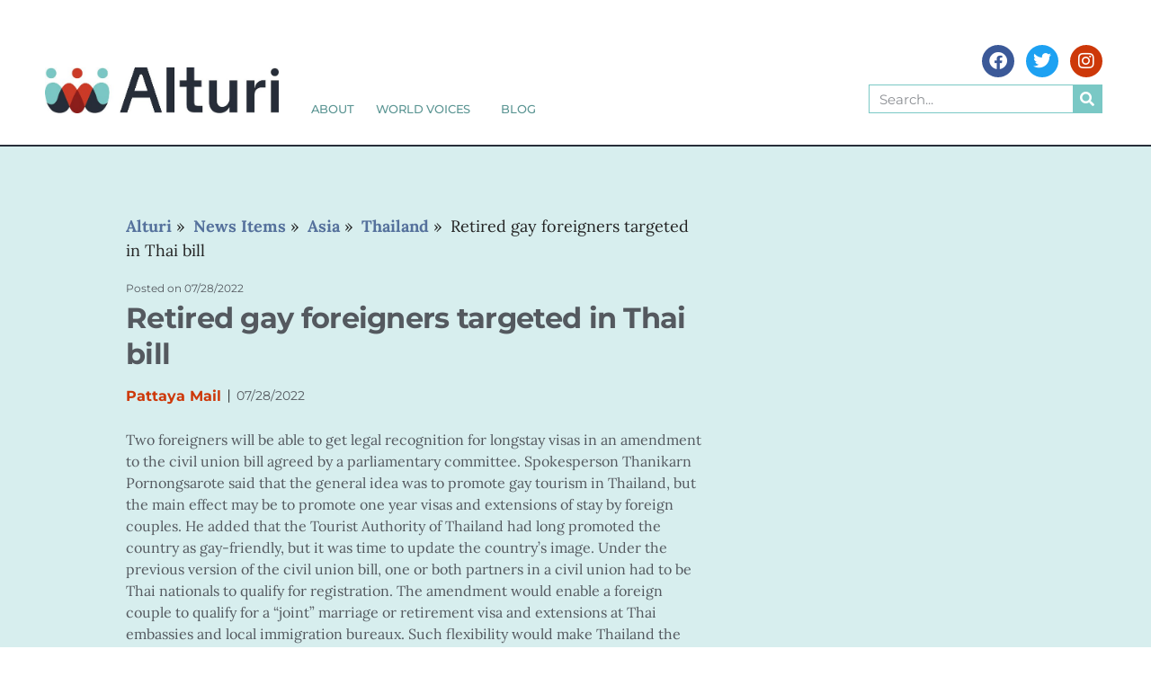

--- FILE ---
content_type: text/html; charset=UTF-8
request_url: https://www.alturi.org/news_items/retired-gay-foreigners-targeted-in-thai-bill/
body_size: 56850
content:
<!doctype html>
<html lang="en-US">
<head>
	<meta charset="UTF-8">
	<meta name="viewport" content="width=device-width, initial-scale=1">
	<link rel="profile" href="https://gmpg.org/xfn/11">
	<title>Retired gay foreigners targeted in Thai bill &#8211; Alturi</title>
<link rel='preload' href='https://www.alturi.org/wp-content/uploads/2023/06/Alturi_FullLogo_Dark-1.jpg' as='image' imagesrcset='https://www.alturi.org/wp-content/uploads/2023/06/Alturi_FullLogo_Dark-1.jpg 649w, https://www.alturi.org/wp-content/uploads/2023/06/Alturi_FullLogo_Dark-1-300x59.jpg 300w' imagesizes='(max-width: 649px) 100vw, 649px' />
<link rel='preload' href='https://www.alturi.org/wp-content/uploads/2023/06/Alturi_FullLogo_Light-300x59.png' as='image' imagesrcset='https://www.alturi.org/wp-content/uploads/2023/06/Alturi_FullLogo_Light-300x59.png 300w, https://www.alturi.org/wp-content/uploads/2023/06/Alturi_FullLogo_Light-1024x200.png 1024w, https://www.alturi.org/wp-content/uploads/2023/06/Alturi_FullLogo_Light-768x150.png 768w, https://www.alturi.org/wp-content/uploads/2023/06/Alturi_FullLogo_Light-1536x300.png 1536w, https://www.alturi.org/wp-content/uploads/2023/06/Alturi_FullLogo_Light-2048x401.png 2048w' imagesizes='(max-width: 300px) 100vw, 300px' />

<meta name='robots' content='max-image-preview:large' />
	<style>img:is([sizes="auto" i], [sizes^="auto," i]) { contain-intrinsic-size: 3000px 1500px }</style>
	<!-- Jetpack Site Verification Tags -->
<meta name="google-site-verification" content="rt40-dt-sCiwgvni-YFYl0Qiash_y-6G5EiZvCyNywQ" />
<link rel='dns-prefetch' href='//www.alturi.org' />
<link rel='dns-prefetch' href='//secure.gravatar.com' />
<link rel='dns-prefetch' href='//stats.wp.com' />
<link rel='dns-prefetch' href='//v0.wordpress.com' />
<link rel='dns-prefetch' href='//widgets.wp.com' />
<link rel='dns-prefetch' href='//s0.wp.com' />
<link rel='dns-prefetch' href='//0.gravatar.com' />
<link rel='dns-prefetch' href='//1.gravatar.com' />
<link rel='dns-prefetch' href='//2.gravatar.com' />
<link rel="alternate" type="application/rss+xml" title="Alturi &raquo; Feed" href="https://www.alturi.org/feed/" />
<link rel="alternate" type="application/rss+xml" title="Alturi &raquo; Comments Feed" href="https://www.alturi.org/comments/feed/" />
<link rel="alternate" type="application/rss+xml" title="Alturi &raquo; Retired gay foreigners targeted in Thai bill Comments Feed" href="https://www.alturi.org/news_items/retired-gay-foreigners-targeted-in-thai-bill/feed/" />
<script defer data-src="data:text/javascript,window._wpemojiSettings%20%3D%20%7B%22baseUrl%22%3A%22https%3A%5C%2F%5C%2Fs.w.org%5C%2Fimages%5C%2Fcore%5C%2Femoji%5C%2F16.0.1%5C%2F72x72%5C%2F%22%2C%22ext%22%3A%22.png%22%2C%22svgUrl%22%3A%22https%3A%5C%2F%5C%2Fs.w.org%5C%2Fimages%5C%2Fcore%5C%2Femoji%5C%2F16.0.1%5C%2Fsvg%5C%2F%22%2C%22svgExt%22%3A%22.svg%22%2C%22source%22%3A%7B%22concatemoji%22%3A%22https%3A%5C%2F%5C%2Fwww.alturi.org%5C%2Fwp-includes%5C%2Fjs%5C%2Fwp-emoji-release.min.js%3Fver%3D6.8.3%22%7D%7D%3B%0A%2F%2A%21%20This%20file%20is%20auto-generated%20%2A%2F%0A%21function%28s%2Cn%29%7Bvar%20o%2Ci%2Ce%3Bfunction%20c%28e%29%7Btry%7Bvar%20t%3D%7BsupportTests%3Ae%2Ctimestamp%3A%28new%20Date%29.valueOf%28%29%7D%3BsessionStorage.setItem%28o%2CJSON.stringify%28t%29%29%7Dcatch%28e%29%7B%7D%7Dfunction%20p%28e%2Ct%2Cn%29%7Be.clearRect%280%2C0%2Ce.canvas.width%2Ce.canvas.height%29%2Ce.fillText%28t%2C0%2C0%29%3Bvar%20t%3Dnew%20Uint32Array%28e.getImageData%280%2C0%2Ce.canvas.width%2Ce.canvas.height%29.data%29%2Ca%3D%28e.clearRect%280%2C0%2Ce.canvas.width%2Ce.canvas.height%29%2Ce.fillText%28n%2C0%2C0%29%2Cnew%20Uint32Array%28e.getImageData%280%2C0%2Ce.canvas.width%2Ce.canvas.height%29.data%29%29%3Breturn%20t.every%28function%28e%2Ct%29%7Breturn%20e%3D%3D%3Da%5Bt%5D%7D%29%7Dfunction%20u%28e%2Ct%29%7Be.clearRect%280%2C0%2Ce.canvas.width%2Ce.canvas.height%29%2Ce.fillText%28t%2C0%2C0%29%3Bfor%28var%20n%3De.getImageData%2816%2C16%2C1%2C1%29%2Ca%3D0%3Ba%3Cn.data.length%3Ba%2B%2B%29if%280%21%3D%3Dn.data%5Ba%5D%29return%211%3Breturn%210%7Dfunction%20f%28e%2Ct%2Cn%2Ca%29%7Bswitch%28t%29%7Bcase%22flag%22%3Areturn%20n%28e%2C%22%5Cud83c%5Cudff3%5Cufe0f%5Cu200d%5Cu26a7%5Cufe0f%22%2C%22%5Cud83c%5Cudff3%5Cufe0f%5Cu200b%5Cu26a7%5Cufe0f%22%29%3F%211%3A%21n%28e%2C%22%5Cud83c%5Cudde8%5Cud83c%5Cuddf6%22%2C%22%5Cud83c%5Cudde8%5Cu200b%5Cud83c%5Cuddf6%22%29%26%26%21n%28e%2C%22%5Cud83c%5Cudff4%5Cudb40%5Cudc67%5Cudb40%5Cudc62%5Cudb40%5Cudc65%5Cudb40%5Cudc6e%5Cudb40%5Cudc67%5Cudb40%5Cudc7f%22%2C%22%5Cud83c%5Cudff4%5Cu200b%5Cudb40%5Cudc67%5Cu200b%5Cudb40%5Cudc62%5Cu200b%5Cudb40%5Cudc65%5Cu200b%5Cudb40%5Cudc6e%5Cu200b%5Cudb40%5Cudc67%5Cu200b%5Cudb40%5Cudc7f%22%29%3Bcase%22emoji%22%3Areturn%21a%28e%2C%22%5Cud83e%5Cudedf%22%29%7Dreturn%211%7Dfunction%20g%28e%2Ct%2Cn%2Ca%29%7Bvar%20r%3D%22undefined%22%21%3Dtypeof%20WorkerGlobalScope%26%26self%20instanceof%20WorkerGlobalScope%3Fnew%20OffscreenCanvas%28300%2C150%29%3As.createElement%28%22canvas%22%29%2Co%3Dr.getContext%28%222d%22%2C%7BwillReadFrequently%3A%210%7D%29%2Ci%3D%28o.textBaseline%3D%22top%22%2Co.font%3D%22600%2032px%20Arial%22%2C%7B%7D%29%3Breturn%20e.forEach%28function%28e%29%7Bi%5Be%5D%3Dt%28o%2Ce%2Cn%2Ca%29%7D%29%2Ci%7Dfunction%20t%28e%29%7Bvar%20t%3Ds.createElement%28%22script%22%29%3Bt.src%3De%2Ct.defer%3D%210%2Cs.head.appendChild%28t%29%7D%22undefined%22%21%3Dtypeof%20Promise%26%26%28o%3D%22wpEmojiSettingsSupports%22%2Ci%3D%5B%22flag%22%2C%22emoji%22%5D%2Cn.supports%3D%7Beverything%3A%210%2CeverythingExceptFlag%3A%210%7D%2Ce%3Dnew%20Promise%28function%28e%29%7Bs.addEventListener%28%22DOMContentLoaded%22%2Ce%2C%7Bonce%3A%210%7D%29%7D%29%2Cnew%20Promise%28function%28t%29%7Bvar%20n%3Dfunction%28%29%7Btry%7Bvar%20e%3DJSON.parse%28sessionStorage.getItem%28o%29%29%3Bif%28%22object%22%3D%3Dtypeof%20e%26%26%22number%22%3D%3Dtypeof%20e.timestamp%26%26%28new%20Date%29.valueOf%28%29%3Ce.timestamp%2B604800%26%26%22object%22%3D%3Dtypeof%20e.supportTests%29return%20e.supportTests%7Dcatch%28e%29%7B%7Dreturn%20null%7D%28%29%3Bif%28%21n%29%7Bif%28%22undefined%22%21%3Dtypeof%20Worker%26%26%22undefined%22%21%3Dtypeof%20OffscreenCanvas%26%26%22undefined%22%21%3Dtypeof%20URL%26%26URL.createObjectURL%26%26%22undefined%22%21%3Dtypeof%20Blob%29try%7Bvar%20e%3D%22postMessage%28%22%2Bg.toString%28%29%2B%22%28%22%2B%5BJSON.stringify%28i%29%2Cf.toString%28%29%2Cp.toString%28%29%2Cu.toString%28%29%5D.join%28%22%2C%22%29%2B%22%29%29%3B%22%2Ca%3Dnew%20Blob%28%5Be%5D%2C%7Btype%3A%22text%2Fjavascript%22%7D%29%2Cr%3Dnew%20Worker%28URL.createObjectURL%28a%29%2C%7Bname%3A%22wpTestEmojiSupports%22%7D%29%3Breturn%20void%28r.onmessage%3Dfunction%28e%29%7Bc%28n%3De.data%29%2Cr.terminate%28%29%2Ct%28n%29%7D%29%7Dcatch%28e%29%7B%7Dc%28n%3Dg%28i%2Cf%2Cp%2Cu%29%29%7Dt%28n%29%7D%29.then%28function%28e%29%7Bfor%28var%20t%20in%20e%29n.supports%5Bt%5D%3De%5Bt%5D%2Cn.supports.everything%3Dn.supports.everything%26%26n.supports%5Bt%5D%2C%22flag%22%21%3D%3Dt%26%26%28n.supports.everythingExceptFlag%3Dn.supports.everythingExceptFlag%26%26n.supports%5Bt%5D%29%3Bn.supports.everythingExceptFlag%3Dn.supports.everythingExceptFlag%26%26%21n.supports.flag%2Cn.DOMReady%3D%211%2Cn.readyCallback%3Dfunction%28%29%7Bn.DOMReady%3D%210%7D%7D%29.then%28function%28%29%7Breturn%20e%7D%29.then%28function%28%29%7Bvar%20e%3Bn.supports.everything%7C%7C%28n.readyCallback%28%29%2C%28e%3Dn.source%7C%7C%7B%7D%29.concatemoji%3Ft%28e.concatemoji%29%3Ae.wpemoji%26%26e.twemoji%26%26%28t%28e.twemoji%29%2Ct%28e.wpemoji%29%29%29%7D%29%29%7D%28%28window%2Cdocument%29%2Cwindow._wpemojiSettings%29%3B"></script>
<style id='wp-emoji-styles-inline-css'>img.wp-smiley, img.emoji {
		display: inline !important;
		border: none !important;
		box-shadow: none !important;
		height: 1em !important;
		width: 1em !important;
		margin: 0 0.07em !important;
		vertical-align: -0.1em !important;
		background: none !important;
		padding: 0 !important;
	}</style>
<style class='flying-press-used-css' original-href='https://www.alturi.org/wp-content/cache/flying-press/a06b3af98203.style.min.css'>@charset "UTF-8";:where(.wp-block-button__link){border-radius:9999px;box-shadow:none;padding:calc(.667em + 2px) calc(1.333em + 2px);text-decoration:none}:root :where(.wp-block-button .wp-block-button__link.is-style-outline),:root :where(.wp-block-button.is-style-outline>.wp-block-button__link){border:2px solid;padding:.667em 1.333em}:root :where(.wp-block-button .wp-block-button__link.is-style-outline:not(.has-text-color)),:root :where(.wp-block-button.is-style-outline>.wp-block-button__link:not(.has-text-color)){color:currentColor}:root :where(.wp-block-button .wp-block-button__link.is-style-outline:not(.has-background)),:root :where(.wp-block-button.is-style-outline>.wp-block-button__link:not(.has-background)){background-color:initial;background-image:none}.wp-block-code code{/*!rtl:begin:ignore*/direction:ltr;display:block;font-family:inherit;overflow-wrap:break-word;text-align:initial;white-space:pre-wrap /*!rtl:end:ignore*/}@media (min-width:782px){.wp-block-columns{flex-wrap:nowrap!important}}@media (max-width:781px){.wp-block-columns:not(.is-not-stacked-on-mobile)>.wp-block-column{flex-basis:100%!important}}@media (min-width:782px){.wp-block-columns:not(.is-not-stacked-on-mobile)>.wp-block-column{flex-basis:0%;flex-grow:1}}:where(.wp-block-columns){margin-bottom:1.75em}:where(.wp-block-columns.has-background){padding:1.25em 2.375em}:where(.wp-block-post-comments input[type=submit]){border:none}@supports (-webkit-touch-callout:inherit){.wp-block-cover-image.has-parallax,.wp-block-cover.has-parallax,.wp-block-cover__image-background.has-parallax,video.wp-block-cover__video-background.has-parallax{background-attachment:scroll}}@media (prefers-reduced-motion:reduce){.wp-block-cover-image.has-parallax,.wp-block-cover.has-parallax,.wp-block-cover__image-background.has-parallax,video.wp-block-cover__video-background.has-parallax{background-attachment:scroll}}:where(.wp-block-cover-image:not(.has-text-color)),:where(.wp-block-cover:not(.has-text-color)){color:#fff}:where(.wp-block-cover-image.is-light:not(.has-text-color)),:where(.wp-block-cover.is-light:not(.has-text-color)){color:#000}:root :where(.wp-block-cover h1:not(.has-text-color)),:root :where(.wp-block-cover h2:not(.has-text-color)),:root :where(.wp-block-cover h3:not(.has-text-color)),:root :where(.wp-block-cover h4:not(.has-text-color)),:root :where(.wp-block-cover h5:not(.has-text-color)),:root :where(.wp-block-cover h6:not(.has-text-color)),:root :where(.wp-block-cover p:not(.has-text-color)){color:inherit}:where(.wp-block-file){margin-bottom:1.5em}:where(.wp-block-file__button){border-radius:2em;display:inline-block;padding:.5em 1em}:where(.wp-block-file__button):is(a):active,:where(.wp-block-file__button):is(a):focus,:where(.wp-block-file__button):is(a):hover,:where(.wp-block-file__button):is(a):visited{box-shadow:none;color:#fff;opacity:.85;text-decoration:none}@media (min-width:600px){.blocks-gallery-grid:not(.has-nested-images).columns-3 .blocks-gallery-image,.blocks-gallery-grid:not(.has-nested-images).columns-3 .blocks-gallery-item,.wp-block-gallery:not(.has-nested-images).columns-3 .blocks-gallery-image,.wp-block-gallery:not(.has-nested-images).columns-3 .blocks-gallery-item{margin-right:1em;width:calc(33.33333% - .66667em)}}@media (hover:none){.wp-block-gallery.has-nested-images figure.wp-block-image figcaption{scrollbar-color:#fffc #0000}}@media (min-width:600px){.wp-block-gallery.has-nested-images.columns-3 figure.wp-block-image:not(#individual-image){width:calc(33.33333% - var(--wp--style--unstable-gallery-gap, 16px)*.66667)}}:where(.wp-block-group.wp-block-group-is-layout-constrained){position:relative}@media not (prefers-reduced-motion){.wp-block-image img.hide{visibility:hidden}}@supports ((-webkit-mask-image:none) or (mask-image:none)) or (-webkit-mask-image:none){.wp-block-image.is-style-circle-mask img{border-radius:0;-webkit-mask-image:url('data:image/svg+xml;utf8,<svg viewBox="0 0 100 100" xmlns="http://www.w3.org/2000/svg"><circle cx="50" cy="50" r="50"/></svg>');mask-image:url('data:image/svg+xml;utf8,<svg viewBox="0 0 100 100" xmlns="http://www.w3.org/2000/svg"><circle cx="50" cy="50" r="50"/></svg>');mask-mode:alpha;-webkit-mask-position:center;mask-position:center;-webkit-mask-repeat:no-repeat;mask-repeat:no-repeat;-webkit-mask-size:contain;mask-size:contain}}@media not (prefers-reduced-motion){.wp-lightbox-container button{transition:opacity .2s ease}}@media not (prefers-reduced-motion){.wp-lightbox-overlay.active{animation:turn-on-visibility .25s both}}@keyframes show-content-image{0%{visibility:hidden}99%{visibility:hidden}to{visibility:visible}}@keyframes turn-on-visibility{0%{opacity:0}to{opacity:1}}@keyframes turn-off-visibility{0%{opacity:1;visibility:visible}99%{opacity:0;visibility:visible}to{opacity:0;visibility:hidden}}@keyframes lightbox-zoom-in{0%{transform:translate(calc((-100vw + var(--wp--lightbox-scrollbar-width))/2 + var(--wp--lightbox-initial-left-position)),calc(-50vh + var(--wp--lightbox-initial-top-position))) scale(var(--wp--lightbox-scale))}to{transform:translate(-50%,-50%) scale(1)}}@keyframes lightbox-zoom-out{0%{transform:translate(-50%,-50%) scale(1);visibility:visible}99%{visibility:visible}to{transform:translate(calc((-100vw + var(--wp--lightbox-scrollbar-width))/2 + var(--wp--lightbox-initial-left-position)),calc(-50vh + var(--wp--lightbox-initial-top-position))) scale(var(--wp--lightbox-scale));visibility:hidden}}:where(.wp-block-latest-comments:not([style*=line-height] .wp-block-latest-comments__comment)){line-height:1.1}:where(.wp-block-latest-comments:not([style*=line-height] .wp-block-latest-comments__comment-excerpt p)){line-height:1.8}@media (min-width:600px){.wp-block-latest-posts.columns-2 li{width:calc(50% - .625em)}}:root :where(.wp-block-latest-posts.is-grid){padding:0}:root :where(.wp-block-latest-posts.wp-block-latest-posts__list){padding-left:0}ol,ul{box-sizing:border-box}:root :where(.wp-block-list.has-background){padding:1.25em 2.375em}.wp-block-media-text{/*!rtl:begin:ignore*/direction:ltr;/*!rtl:end:ignore*/display:grid;grid-template-columns:50% 1fr;grid-template-rows:auto}.wp-block-media-text>.wp-block-media-text__media{/*!rtl:begin:ignore*/grid-column:1;grid-row:1;/*!rtl:end:ignore*/margin:0}.wp-block-media-text>.wp-block-media-text__content{direction:ltr;/*!rtl:begin:ignore*/grid-column:2;grid-row:1;/*!rtl:end:ignore*/padding:0 8%;word-break:break-word}.wp-block-media-text.has-media-on-the-right>.wp-block-media-text__media{/*!rtl:begin:ignore*/grid-column:2;grid-row:1 /*!rtl:end:ignore*/}.wp-block-media-text.has-media-on-the-right>.wp-block-media-text__content{/*!rtl:begin:ignore*/grid-column:1;grid-row:1 /*!rtl:end:ignore*/}@media (max-width:600px){.wp-block-media-text.is-stacked-on-mobile{grid-template-columns:100%!important}}@media not (prefers-reduced-motion){.wp-block-navigation .has-child .wp-block-navigation__submenu-container{transition:opacity .1s linear}}@media (min-width:782px){.wp-block-navigation .has-child .wp-block-navigation__submenu-container .wp-block-navigation__submenu-container{left:100%;top:-1px}}@media (min-width:782px){.wp-block-navigation.has-background .has-child .wp-block-navigation__submenu-container .wp-block-navigation__submenu-container{left:100%;top:0}}:where(.wp-block-navigation.has-background .wp-block-navigation-item a:not(.wp-element-button)),:where(.wp-block-navigation.has-background .wp-block-navigation-submenu a:not(.wp-element-button)){padding:.5em 1em}:where(.wp-block-navigation .wp-block-navigation__submenu-container .wp-block-navigation-item a:not(.wp-element-button)),:where(.wp-block-navigation .wp-block-navigation__submenu-container .wp-block-navigation-submenu a:not(.wp-element-button)),:where(.wp-block-navigation .wp-block-navigation__submenu-container .wp-block-navigation-submenu button.wp-block-navigation-item__content),:where(.wp-block-navigation .wp-block-navigation__submenu-container .wp-block-pages-list__item button.wp-block-navigation-item__content){padding:.5em 1em}@media (min-width:782px){.wp-block-navigation.items-justified-right .wp-block-navigation__container .has-child .wp-block-navigation__submenu-container .wp-block-navigation__submenu-container,.wp-block-navigation.items-justified-right .wp-block-page-list>.has-child .wp-block-navigation__submenu-container .wp-block-navigation__submenu-container,.wp-block-navigation.items-justified-space-between .wp-block-page-list>.has-child:last-child .wp-block-navigation__submenu-container .wp-block-navigation__submenu-container,.wp-block-navigation.items-justified-space-between>.wp-block-navigation__container>.has-child:last-child .wp-block-navigation__submenu-container .wp-block-navigation__submenu-container{left:auto;right:100%}}@keyframes overlay-menu__fade-in-animation{0%{opacity:0;transform:translateY(.5em)}to{opacity:1;transform:translateY(0)}}@media not (prefers-reduced-motion){.wp-block-navigation__responsive-container.is-menu-open{animation:overlay-menu__fade-in-animation .1s ease-out;animation-fill-mode:forwards}}@media (min-width:600px){.wp-block-navigation__responsive-container:not(.hidden-by-default):not(.is-menu-open){background-color:inherit;display:block;position:relative;width:100%;z-index:auto}}@media (min-width:600px){.wp-block-navigation__responsive-container-open:not(.always-shown){display:none}}@media (min-width:782px){.has-modal-open .admin-bar .is-menu-open .wp-block-navigation__responsive-dialog{margin-top:32px}}:root :where(p.has-background){padding:1.25em 2.375em}:where(p.has-text-color:not(.has-link-color)) a{color:inherit}:where(.wp-block-post-comments-form) input:not([type=submit]),:where(.wp-block-post-comments-form) textarea{border:1px solid #949494;font-family:inherit;font-size:1em}:where(.wp-block-post-comments-form) input:where(:not([type=submit]):not([type=checkbox])),:where(.wp-block-post-comments-form) textarea{padding:calc(.667em + 2px)}:where(.wp-block-post-excerpt){box-sizing:border-box;margin-bottom:var(--wp--style--block-gap);margin-top:var(--wp--style--block-gap)}:where(.wp-block-preformatted.has-background){padding:1.25em 2.375em}@media (min-width:600px){.wp-block-post-template.is-flex-container.is-flex-container.columns-2>li{width:calc(50% - .625em)}}@media (max-width:600px){.wp-block-post-template-is-layout-grid.wp-block-post-template-is-layout-grid.wp-block-post-template-is-layout-grid.wp-block-post-template-is-layout-grid{grid-template-columns:1fr}}@media (min-width:600px){ul.wp-block-rss.columns-2 li{width:calc(50% - 1em)}}:where(.wp-block-search__button){border:1px solid #ccc;padding:6px 10px}:where(.wp-block-search__input){font-family:inherit;font-size:inherit;font-style:inherit;font-weight:inherit;letter-spacing:inherit;line-height:inherit;text-transform:inherit}:where(.wp-block-search__button-inside .wp-block-search__inside-wrapper){border:1px solid #949494;box-sizing:border-box;padding:4px}:where(.wp-block-search__button-inside .wp-block-search__inside-wrapper) :where(.wp-block-search__button){padding:4px 8px}:root :where(.wp-block-separator.is-style-dots){height:auto;line-height:1;text-align:center}:root :where(.wp-block-separator.is-style-dots):before{color:currentColor;content:"···";font-family:serif;font-size:1.5em;letter-spacing:2em;padding-left:2em}:root :where(.wp-block-site-logo.is-style-rounded){border-radius:9999px}@media not (prefers-reduced-motion){.wp-block-social-link{transition:transform .1s ease}}:root :where(.wp-block-social-links .wp-social-link a){padding:.25em}:root :where(.wp-block-social-links.is-style-logos-only .wp-social-link a){padding:0}:root :where(.wp-block-social-links.is-style-pill-shape .wp-social-link a){padding-left:.6666666667em;padding-right:.6666666667em}:root :where(.wp-block-tag-cloud.is-style-outline){display:flex;flex-wrap:wrap;gap:1ch}:root :where(.wp-block-tag-cloud.is-style-outline a){border:1px solid;font-size:unset!important;margin-right:0;padding:1ch 2ch;text-decoration:none!important}:root :where(.wp-block-table-of-contents){box-sizing:border-box}:where(.wp-block-term-description){box-sizing:border-box;margin-bottom:var(--wp--style--block-gap);margin-top:var(--wp--style--block-gap)}:where(pre.wp-block-verse){font-family:inherit}@supports (position:sticky){.wp-block-video [poster]{object-fit:cover}}:root{--wp--preset--font-size--normal:16px;--wp--preset--font-size--huge:42px}.screen-reader-text{border:0;clip-path:inset(50%);height:1px;margin:-1px;overflow:hidden;padding:0;position:absolute;width:1px;word-wrap:normal!important}.screen-reader-text:focus{background-color:#ddd;clip-path:none;color:#444;display:block;font-size:1em;height:auto;left:5px;line-height:normal;padding:15px 23px 14px;text-decoration:none;top:5px;width:auto;z-index:100000}html :where(.has-border-color){border-style:solid}html :where([style*=border-top-color]){border-top-style:solid}html :where([style*=border-right-color]){border-right-style:solid}html :where([style*=border-bottom-color]){border-bottom-style:solid}html :where([style*=border-left-color]){border-left-style:solid}html :where([style*=border-width]){border-style:solid}html :where([style*=border-top-width]){border-top-style:solid}html :where([style*=border-right-width]){border-right-style:solid}html :where([style*=border-bottom-width]){border-bottom-style:solid}html :where([style*=border-left-width]){border-left-style:solid}html :where(img[class*=wp-image-]){height:auto;max-width:100%}:where(figure){margin:0 0 1em}html :where(.is-position-sticky){--wp-admin--admin-bar--position-offset:var(--wp-admin--admin-bar--height,0px)}@media screen and (max-width:600px){html :where(.is-position-sticky){--wp-admin--admin-bar--position-offset:0px}}</style>
<link rel='stylesheet' id='wp-block-library-css' media='all'  data-href="https://www.alturi.org/wp-content/cache/flying-press/a06b3af98203.style.min.css"/>
<style class='flying-press-used-css' original-href='https://www.alturi.org/wp-content/cache/flying-press/2b0dd7eecea0.mediaelementplayer-legacy.min.css'>@-webkit-keyframes a{to{-webkit-transform:rotate(1turn);transform:rotate(1turn)}}@keyframes a{to{-webkit-transform:rotate(1turn);transform:rotate(1turn)}}.mejs-time-buffering,.mejs-time-current,.mejs-time-float,.mejs-time-float-corner,.mejs-time-float-current,.mejs-time-hovered,.mejs-time-loaded,.mejs-time-marker,.mejs-time-total{border-radius:2px;cursor:pointer;display:block;height:10px;position:absolute}@-webkit-keyframes b{0%{background-position:0 0}to{background-position:30px 0}}@keyframes b{0%{background-position:0 0}to{background-position:30px 0}}.mejs-time-current,.mejs-time-handle-content{background:hsl(0 0% 100% / .9)}.mejs-time-buffering,.mejs-time-current,.mejs-time-hovered,.mejs-time-loaded{left:0;-webkit-transform:scaleX(0);-ms-transform:scaleX(0);transform:scaleX(0);-webkit-transform-origin:0 0;-ms-transform-origin:0 0;transform-origin:0 0;-webkit-transition:all .15s ease-in;transition:all .15s ease-in;width:100%}.mejs-time-float-current{display:block;left:0;margin:2px;text-align:center;width:30px}.mejs-long-video .mejs-time-float-current{width:60px}.mejs-volume-current{left:0;margin:0;width:100%}.mejs-volume-current,.mejs-volume-handle{background:hsl(0 0% 100% / .9);position:absolute}.mejs-horizontal-volume-current,.mejs-horizontal-volume-total{border-radius:2px;font-size:1px;left:0;margin:0;padding:0;position:absolute}.mejs-horizontal-volume-current{background:hsl(0 0% 100% / .8);height:100%;top:0;width:100%}</style>
<link rel='stylesheet' id='mediaelement-css' media='all'  data-href="https://www.alturi.org/wp-content/cache/flying-press/2b0dd7eecea0.mediaelementplayer-legacy.min.css"/>
<style class='flying-press-used-css' original-href='https://www.alturi.org/wp-content/cache/flying-press/ea958276b7de.wp-mediaelement.min.css'>.mejs-controls .mejs-horizontal-volume-slider .mejs-horizontal-volume-current,.mejs-controls .mejs-time-rail .mejs-time-loaded{background:#fff}.mejs-controls .mejs-time-rail .mejs-time-current{background:#0073aa}.mejs-controls .mejs-horizontal-volume-slider .mejs-horizontal-volume-current,.mejs-controls .mejs-horizontal-volume-slider .mejs-horizontal-volume-total,.mejs-controls .mejs-time-rail span{border-radius:0}.wp-playlist-current-item{overflow:hidden;margin-bottom:10px;height:60px}.wp-playlist .wp-playlist-current-item img{float:left;max-width:60px;height:auto;margin-right:10px;padding:0;border:0}.rtl .wp-playlist .wp-playlist-current-item img{float:right;margin-left:10px;margin-right:0}.wp-playlist-current-item .wp-playlist-item-artist,.wp-playlist-current-item .wp-playlist-item-title{overflow:hidden;text-overflow:ellipsis;white-space:nowrap}</style>
<link rel='stylesheet' id='wp-mediaelement-css' media='all'  data-href="https://www.alturi.org/wp-content/cache/flying-press/ea958276b7de.wp-mediaelement.min.css"/>
<style id='jetpack-sharing-buttons-style-inline-css'>.jetpack-sharing-buttons__services-list{display:flex;flex-direction:row;flex-wrap:wrap;gap:0;list-style-type:none;margin:5px;padding:0}.jetpack-sharing-buttons__services-list.has-small-icon-size{font-size:12px}.jetpack-sharing-buttons__services-list.has-normal-icon-size{font-size:16px}.jetpack-sharing-buttons__services-list.has-large-icon-size{font-size:24px}.jetpack-sharing-buttons__services-list.has-huge-icon-size{font-size:36px}@media print{.jetpack-sharing-buttons__services-list{display:none!important}}.editor-styles-wrapper .wp-block-jetpack-sharing-buttons{gap:0;padding-inline-start:0}ul.jetpack-sharing-buttons__services-list.has-background{padding:1.25em 2.375em}</style>
<style id='global-styles-inline-css'>:root{--wp--preset--aspect-ratio--square: 1;--wp--preset--aspect-ratio--4-3: 4/3;--wp--preset--aspect-ratio--3-4: 3/4;--wp--preset--aspect-ratio--3-2: 3/2;--wp--preset--aspect-ratio--2-3: 2/3;--wp--preset--aspect-ratio--16-9: 16/9;--wp--preset--aspect-ratio--9-16: 9/16;--wp--preset--color--black: #000000;--wp--preset--color--cyan-bluish-gray: #abb8c3;--wp--preset--color--white: #ffffff;--wp--preset--color--pale-pink: #f78da7;--wp--preset--color--vivid-red: #cf2e2e;--wp--preset--color--luminous-vivid-orange: #ff6900;--wp--preset--color--luminous-vivid-amber: #fcb900;--wp--preset--color--light-green-cyan: #7bdcb5;--wp--preset--color--vivid-green-cyan: #00d084;--wp--preset--color--pale-cyan-blue: #8ed1fc;--wp--preset--color--vivid-cyan-blue: #0693e3;--wp--preset--color--vivid-purple: #9b51e0;--wp--preset--gradient--vivid-cyan-blue-to-vivid-purple: linear-gradient(135deg,rgba(6,147,227,1) 0%,rgb(155,81,224) 100%);--wp--preset--gradient--light-green-cyan-to-vivid-green-cyan: linear-gradient(135deg,rgb(122,220,180) 0%,rgb(0,208,130) 100%);--wp--preset--gradient--luminous-vivid-amber-to-luminous-vivid-orange: linear-gradient(135deg,rgba(252,185,0,1) 0%,rgba(255,105,0,1) 100%);--wp--preset--gradient--luminous-vivid-orange-to-vivid-red: linear-gradient(135deg,rgba(255,105,0,1) 0%,rgb(207,46,46) 100%);--wp--preset--gradient--very-light-gray-to-cyan-bluish-gray: linear-gradient(135deg,rgb(238,238,238) 0%,rgb(169,184,195) 100%);--wp--preset--gradient--cool-to-warm-spectrum: linear-gradient(135deg,rgb(74,234,220) 0%,rgb(151,120,209) 20%,rgb(207,42,186) 40%,rgb(238,44,130) 60%,rgb(251,105,98) 80%,rgb(254,248,76) 100%);--wp--preset--gradient--blush-light-purple: linear-gradient(135deg,rgb(255,206,236) 0%,rgb(152,150,240) 100%);--wp--preset--gradient--blush-bordeaux: linear-gradient(135deg,rgb(254,205,165) 0%,rgb(254,45,45) 50%,rgb(107,0,62) 100%);--wp--preset--gradient--luminous-dusk: linear-gradient(135deg,rgb(255,203,112) 0%,rgb(199,81,192) 50%,rgb(65,88,208) 100%);--wp--preset--gradient--pale-ocean: linear-gradient(135deg,rgb(255,245,203) 0%,rgb(182,227,212) 50%,rgb(51,167,181) 100%);--wp--preset--gradient--electric-grass: linear-gradient(135deg,rgb(202,248,128) 0%,rgb(113,206,126) 100%);--wp--preset--gradient--midnight: linear-gradient(135deg,rgb(2,3,129) 0%,rgb(40,116,252) 100%);--wp--preset--font-size--small: 13px;--wp--preset--font-size--medium: 20px;--wp--preset--font-size--large: 36px;--wp--preset--font-size--x-large: 42px;--wp--preset--spacing--20: 0.44rem;--wp--preset--spacing--30: 0.67rem;--wp--preset--spacing--40: 1rem;--wp--preset--spacing--50: 1.5rem;--wp--preset--spacing--60: 2.25rem;--wp--preset--spacing--70: 3.38rem;--wp--preset--spacing--80: 5.06rem;--wp--preset--shadow--natural: 6px 6px 9px rgba(0, 0, 0, 0.2);--wp--preset--shadow--deep: 12px 12px 50px rgba(0, 0, 0, 0.4);--wp--preset--shadow--sharp: 6px 6px 0px rgba(0, 0, 0, 0.2);--wp--preset--shadow--outlined: 6px 6px 0px -3px rgba(255, 255, 255, 1), 6px 6px rgba(0, 0, 0, 1);--wp--preset--shadow--crisp: 6px 6px 0px rgba(0, 0, 0, 1);}:root { --wp--style--global--content-size: 800px;--wp--style--global--wide-size: 1200px; }:where(body) { margin: 0; }.wp-site-blocks > .alignleft { float: left; margin-right: 2em; }.wp-site-blocks > .alignright { float: right; margin-left: 2em; }.wp-site-blocks > .aligncenter { justify-content: center; margin-left: auto; margin-right: auto; }:where(.wp-site-blocks) > * { margin-block-start: 24px; margin-block-end: 0; }:where(.wp-site-blocks) > :first-child { margin-block-start: 0; }:where(.wp-site-blocks) > :last-child { margin-block-end: 0; }:root { --wp--style--block-gap: 24px; }:root :where(.is-layout-flow) > :first-child{margin-block-start: 0;}:root :where(.is-layout-flow) > :last-child{margin-block-end: 0;}:root :where(.is-layout-flow) > *{margin-block-start: 24px;margin-block-end: 0;}:root :where(.is-layout-constrained) > :first-child{margin-block-start: 0;}:root :where(.is-layout-constrained) > :last-child{margin-block-end: 0;}:root :where(.is-layout-constrained) > *{margin-block-start: 24px;margin-block-end: 0;}:root :where(.is-layout-flex){gap: 24px;}:root :where(.is-layout-grid){gap: 24px;}.is-layout-flow > .alignleft{float: left;margin-inline-start: 0;margin-inline-end: 2em;}.is-layout-flow > .alignright{float: right;margin-inline-start: 2em;margin-inline-end: 0;}.is-layout-flow > .aligncenter{margin-left: auto !important;margin-right: auto !important;}.is-layout-constrained > .alignleft{float: left;margin-inline-start: 0;margin-inline-end: 2em;}.is-layout-constrained > .alignright{float: right;margin-inline-start: 2em;margin-inline-end: 0;}.is-layout-constrained > .aligncenter{margin-left: auto !important;margin-right: auto !important;}.is-layout-constrained > :where(:not(.alignleft):not(.alignright):not(.alignfull)){max-width: var(--wp--style--global--content-size);margin-left: auto !important;margin-right: auto !important;}.is-layout-constrained > .alignwide{max-width: var(--wp--style--global--wide-size);}body .is-layout-flex{display: flex;}.is-layout-flex{flex-wrap: wrap;align-items: center;}.is-layout-flex > :is(*, div){margin: 0;}body .is-layout-grid{display: grid;}.is-layout-grid > :is(*, div){margin: 0;}body{padding-top: 0px;padding-right: 0px;padding-bottom: 0px;padding-left: 0px;}a:where(:not(.wp-element-button)){text-decoration: underline;}:root :where(.wp-element-button, .wp-block-button__link){background-color: #32373c;border-width: 0;color: #fff;font-family: inherit;font-size: inherit;line-height: inherit;padding: calc(0.667em + 2px) calc(1.333em + 2px);text-decoration: none;}.has-black-color{color: var(--wp--preset--color--black) !important;}.has-cyan-bluish-gray-color{color: var(--wp--preset--color--cyan-bluish-gray) !important;}.has-white-color{color: var(--wp--preset--color--white) !important;}.has-pale-pink-color{color: var(--wp--preset--color--pale-pink) !important;}.has-vivid-red-color{color: var(--wp--preset--color--vivid-red) !important;}.has-luminous-vivid-orange-color{color: var(--wp--preset--color--luminous-vivid-orange) !important;}.has-luminous-vivid-amber-color{color: var(--wp--preset--color--luminous-vivid-amber) !important;}.has-light-green-cyan-color{color: var(--wp--preset--color--light-green-cyan) !important;}.has-vivid-green-cyan-color{color: var(--wp--preset--color--vivid-green-cyan) !important;}.has-pale-cyan-blue-color{color: var(--wp--preset--color--pale-cyan-blue) !important;}.has-vivid-cyan-blue-color{color: var(--wp--preset--color--vivid-cyan-blue) !important;}.has-vivid-purple-color{color: var(--wp--preset--color--vivid-purple) !important;}.has-black-background-color{background-color: var(--wp--preset--color--black) !important;}.has-cyan-bluish-gray-background-color{background-color: var(--wp--preset--color--cyan-bluish-gray) !important;}.has-white-background-color{background-color: var(--wp--preset--color--white) !important;}.has-pale-pink-background-color{background-color: var(--wp--preset--color--pale-pink) !important;}.has-vivid-red-background-color{background-color: var(--wp--preset--color--vivid-red) !important;}.has-luminous-vivid-orange-background-color{background-color: var(--wp--preset--color--luminous-vivid-orange) !important;}.has-luminous-vivid-amber-background-color{background-color: var(--wp--preset--color--luminous-vivid-amber) !important;}.has-light-green-cyan-background-color{background-color: var(--wp--preset--color--light-green-cyan) !important;}.has-vivid-green-cyan-background-color{background-color: var(--wp--preset--color--vivid-green-cyan) !important;}.has-pale-cyan-blue-background-color{background-color: var(--wp--preset--color--pale-cyan-blue) !important;}.has-vivid-cyan-blue-background-color{background-color: var(--wp--preset--color--vivid-cyan-blue) !important;}.has-vivid-purple-background-color{background-color: var(--wp--preset--color--vivid-purple) !important;}.has-black-border-color{border-color: var(--wp--preset--color--black) !important;}.has-cyan-bluish-gray-border-color{border-color: var(--wp--preset--color--cyan-bluish-gray) !important;}.has-white-border-color{border-color: var(--wp--preset--color--white) !important;}.has-pale-pink-border-color{border-color: var(--wp--preset--color--pale-pink) !important;}.has-vivid-red-border-color{border-color: var(--wp--preset--color--vivid-red) !important;}.has-luminous-vivid-orange-border-color{border-color: var(--wp--preset--color--luminous-vivid-orange) !important;}.has-luminous-vivid-amber-border-color{border-color: var(--wp--preset--color--luminous-vivid-amber) !important;}.has-light-green-cyan-border-color{border-color: var(--wp--preset--color--light-green-cyan) !important;}.has-vivid-green-cyan-border-color{border-color: var(--wp--preset--color--vivid-green-cyan) !important;}.has-pale-cyan-blue-border-color{border-color: var(--wp--preset--color--pale-cyan-blue) !important;}.has-vivid-cyan-blue-border-color{border-color: var(--wp--preset--color--vivid-cyan-blue) !important;}.has-vivid-purple-border-color{border-color: var(--wp--preset--color--vivid-purple) !important;}.has-vivid-cyan-blue-to-vivid-purple-gradient-background{background: var(--wp--preset--gradient--vivid-cyan-blue-to-vivid-purple) !important;}.has-light-green-cyan-to-vivid-green-cyan-gradient-background{background: var(--wp--preset--gradient--light-green-cyan-to-vivid-green-cyan) !important;}.has-luminous-vivid-amber-to-luminous-vivid-orange-gradient-background{background: var(--wp--preset--gradient--luminous-vivid-amber-to-luminous-vivid-orange) !important;}.has-luminous-vivid-orange-to-vivid-red-gradient-background{background: var(--wp--preset--gradient--luminous-vivid-orange-to-vivid-red) !important;}.has-very-light-gray-to-cyan-bluish-gray-gradient-background{background: var(--wp--preset--gradient--very-light-gray-to-cyan-bluish-gray) !important;}.has-cool-to-warm-spectrum-gradient-background{background: var(--wp--preset--gradient--cool-to-warm-spectrum) !important;}.has-blush-light-purple-gradient-background{background: var(--wp--preset--gradient--blush-light-purple) !important;}.has-blush-bordeaux-gradient-background{background: var(--wp--preset--gradient--blush-bordeaux) !important;}.has-luminous-dusk-gradient-background{background: var(--wp--preset--gradient--luminous-dusk) !important;}.has-pale-ocean-gradient-background{background: var(--wp--preset--gradient--pale-ocean) !important;}.has-electric-grass-gradient-background{background: var(--wp--preset--gradient--electric-grass) !important;}.has-midnight-gradient-background{background: var(--wp--preset--gradient--midnight) !important;}.has-small-font-size{font-size: var(--wp--preset--font-size--small) !important;}.has-medium-font-size{font-size: var(--wp--preset--font-size--medium) !important;}.has-large-font-size{font-size: var(--wp--preset--font-size--large) !important;}.has-x-large-font-size{font-size: var(--wp--preset--font-size--x-large) !important;}
:root :where(.wp-block-pullquote){font-size: 1.5em;line-height: 1.6;}</style>
<style class='flying-press-used-css' original-href='https://www.alturi.org/wp-content/cache/flying-press/af4b9638d699.reset.css'>html{line-height:1.15;-webkit-text-size-adjust:100%}*,:after,:before{box-sizing:border-box}body{background-color:#fff;color:#333;font-family:-apple-system,BlinkMacSystemFont,Segoe UI,Roboto,Helvetica Neue,Arial,Noto Sans,sans-serif,Apple Color Emoji,Segoe UI Emoji,Segoe UI Symbol,Noto Color Emoji;font-size:1rem;font-weight:400;line-height:1.5;margin:0;-webkit-font-smoothing:antialiased;-moz-osx-font-smoothing:grayscale}h1,h2,h3,h4,h5,h6{color:inherit;font-family:inherit;font-weight:500;line-height:1.2;margin-block-end:1rem;margin-block-start:.5rem}h1{font-size:2.5rem}h3{font-size:1.75rem}h4{font-size:1.5rem}p{margin-block-end:.9rem;margin-block-start:0}a{background-color:#fff0;color:#c36;text-decoration:none}a:active,a:hover{color:#336}a:not([href]):not([tabindex]),a:not([href]):not([tabindex]):focus,a:not([href]):not([tabindex]):hover{color:inherit;text-decoration:none}a:not([href]):not([tabindex]):focus{outline:0}img{border-style:none;height:auto;max-width:100%}@media print{*,:after,:before{background:transparent!important;box-shadow:none!important;color:#000!important;text-shadow:none!important}a,a:visited{text-decoration:underline}a[href]:after{content:" (" attr(href) ")"}a[href^="#"]:after,a[href^="javascript:"]:after{content:""}img,tr{-moz-column-break-inside:avoid;break-inside:avoid}h2,h3,p{orphans:3;widows:3}h2,h3{-moz-column-break-after:avoid;break-after:avoid}}label{display:inline-block;line-height:1;vertical-align:middle}button,input,optgroup,select,textarea{font-family:inherit;font-size:1rem;line-height:1.5;margin:0}input[type=date],input[type=email],input[type=number],input[type=password],input[type=search],input[type=tel],input[type=text],input[type=url],select,textarea{border:1px solid #666;border-radius:3px;padding:.5rem 1rem;transition:all .3s;width:100%}input[type=date]:focus,input[type=email]:focus,input[type=number]:focus,input[type=password]:focus,input[type=search]:focus,input[type=tel]:focus,input[type=text]:focus,input[type=url]:focus,select:focus,textarea:focus{border-color:#333}button,input{overflow:visible}button,select{text-transform:none}[type=button],[type=reset],[type=submit],button{-webkit-appearance:button;width:auto}[type=button],[type=submit],button{background-color:#fff0;border:1px solid #c36;border-radius:3px;color:#c36;display:inline-block;font-size:1rem;font-weight:400;padding:.5rem 1rem;text-align:center;transition:all .3s;-webkit-user-select:none;-moz-user-select:none;user-select:none;white-space:nowrap}[type=button]:focus:not(:focus-visible),[type=submit]:focus:not(:focus-visible),button:focus:not(:focus-visible){outline:none}[type=button]:focus,[type=button]:hover,[type=submit]:focus,[type=submit]:hover,button:focus,button:hover{background-color:#c36;color:#fff;text-decoration:none}[type=button]:not(:disabled),[type=submit]:not(:disabled),button:not(:disabled){cursor:pointer}[type=checkbox],[type=radio]{box-sizing:border-box;padding:0}[type=number]::-webkit-inner-spin-button,[type=number]::-webkit-outer-spin-button{height:auto}[type=search]{-webkit-appearance:textfield;outline-offset:-2px}[type=search]::-webkit-search-decoration{-webkit-appearance:none}::-webkit-file-upload-button{-webkit-appearance:button;font:inherit}@media(max-width:767px){table table{font-size:.8em}}dd,dl,dt,li,ol,ul{background:#fff0;border:0;font-size:100%;margin-block-end:0;margin-block-start:0;outline:0;vertical-align:baseline}</style>
<link rel='stylesheet' id='hello-elementor-css' media='all'  data-href="https://www.alturi.org/wp-content/cache/flying-press/af4b9638d699.reset.css"/>
<style class='flying-press-used-css' original-href='https://www.alturi.org/wp-content/cache/flying-press/a480d2bf8c52.theme.css'>.screen-reader-text{clip:rect(1px,1px,1px,1px);height:1px;overflow:hidden;position:absolute!important;width:1px;word-wrap:normal!important}.screen-reader-text:focus{background-color:#eee;clip:auto!important;clip-path:none;color:#333;display:block;font-size:1rem;height:auto;left:5px;line-height:normal;padding:12px 24px;text-decoration:none;top:5px;width:auto;z-index:100000}@media(max-width:991px){.post .wp-post-image{max-height:400px}}@media(max-width:575px){.post .wp-post-image{max-height:300px}}@media(min-width:768px){#comments .comment-author,#comments .comment-metadata{line-height:1}}@media(max-width:767px){#comments .comment .comment-body{padding:30px 0}}@media(max-width:575px){.page-header .entry-title,.site-footer .footer-inner,.site-footer:not(.dynamic-footer),.site-header .header-inner,.site-header:not(.dynamic-header),body:not([class*=elementor-page-]) .site-main{padding-inline-end:10px;padding-inline-start:10px}}@media(min-width:576px){.page-header .entry-title,.site-footer .footer-inner,.site-footer:not(.dynamic-footer),.site-header .header-inner,.site-header:not(.dynamic-header),body:not([class*=elementor-page-]) .site-main{max-width:500px}}@media(min-width:768px){.page-header .entry-title,.site-footer .footer-inner,.site-footer:not(.dynamic-footer),.site-header .header-inner,.site-header:not(.dynamic-header),body:not([class*=elementor-page-]) .site-main{max-width:600px}}@media(min-width:992px){.page-header .entry-title,.site-footer .footer-inner,.site-footer:not(.dynamic-footer),.site-header .header-inner,.site-header:not(.dynamic-header),body:not([class*=elementor-page-]) .site-main{max-width:800px}}@media(min-width:1200px){.page-header .entry-title,.site-footer .footer-inner,.site-footer:not(.dynamic-footer),.site-header .header-inner,.site-header:not(.dynamic-header),body:not([class*=elementor-page-]) .site-main{max-width:1140px}}</style>
<link rel='stylesheet' id='hello-elementor-theme-style-css' media='all'  data-href="https://www.alturi.org/wp-content/cache/flying-press/a480d2bf8c52.theme.css"/>
<style class='flying-press-used-css' original-href='https://www.alturi.org/wp-content/cache/flying-press/86dbb47955bb.header-footer.css'>@media(max-width:576px){.site-footer:not(.footer-stacked) .footer-inner .copyright,.site-footer:not(.footer-stacked) .footer-inner .site-branding,.site-footer:not(.footer-stacked) .footer-inner .site-navigation{display:block;max-width:none;text-align:center;width:100%}}.site-navigation-toggle-holder:not(.elementor-active)+.site-navigation-dropdown{max-height:0;transform:scaleY(0)}.site-navigation-toggle-holder.elementor-active+.site-navigation-dropdown{max-height:100vh;transform:scaleY(1)}.site-navigation-dropdown ul.menu li.current-menu-item a{background:#55595c;color:#fff}.site-navigation-dropdown ul.menu li.elementor-active>ul>li{max-height:100vh;transform:scaleY(1)}@media(max-width:576px){.site-header.menu-dropdown-mobile:not(.menu-layout-dropdown) .site-navigation{display:none!important}}@media(min-width:768px){.site-header.menu-dropdown-mobile:not(.menu-layout-dropdown) .site-navigation-toggle-holder{display:none!important}}@media(min-width:576px)and (max-width:767px){.site-header.menu-dropdown-mobile:not(.menu-layout-dropdown) .site-navigation{display:none!important}}@media(min-width:992px){.site-header.menu-dropdown-tablet:not(.menu-layout-dropdown) .site-navigation-toggle-holder{display:none!important}}@media(max-width:992px){.site-header.menu-dropdown-tablet:not(.menu-layout-dropdown) .site-navigation{display:none!important}}</style>
<link rel='stylesheet' id='hello-elementor-header-footer-css' media='all'  data-href="https://www.alturi.org/wp-content/cache/flying-press/86dbb47955bb.header-footer.css"/>
<style class='flying-press-used-css' original-href='https://www.alturi.org/wp-content/cache/flying-press/b30cf191c522.frontend.min.css'>/*! elementor - v3.32.0 - 29-09-2025 */
:root{--direction-multiplier:1}.elementor-screen-only,.screen-reader-text,.screen-reader-text span,.ui-helper-hidden-accessible{height:1px;margin:-1px;overflow:hidden;padding:0;position:absolute;top:-10000em;width:1px;clip:rect(0,0,0,0);border:0}.elementor *,.elementor :after,.elementor :before{box-sizing:border-box}.elementor a{box-shadow:none;text-decoration:none}.elementor img{border:none;border-radius:0;box-shadow:none;height:auto;max-width:100%}.elementor .elementor-background-overlay{inset:0;position:absolute}.elementor-widget-wrap .elementor-element.elementor-widget__width-auto,.elementor-widget-wrap .elementor-element.elementor-widget__width-initial{max-width:100%}@media (max-width:1024px){.elementor-widget-wrap .elementor-element.elementor-widget-tablet__width-auto,.elementor-widget-wrap .elementor-element.elementor-widget-tablet__width-initial{max-width:100%}}@media (max-width:767px){.elementor-widget-wrap .elementor-element.elementor-widget-mobile__width-auto,.elementor-widget-wrap .elementor-element.elementor-widget-mobile__width-initial{max-width:100%}}.elementor-element{--flex-direction:initial;--flex-wrap:initial;--justify-content:initial;--align-items:initial;--align-content:initial;--gap:initial;--flex-basis:initial;--flex-grow:initial;--flex-shrink:initial;--order:initial;--align-self:initial;align-self:var(--align-self);flex-basis:var(--flex-basis);flex-grow:var(--flex-grow);flex-shrink:var(--flex-shrink);order:var(--order)}.elementor-element:where(.e-con-full,.elementor-widget){align-content:var(--align-content);align-items:var(--align-items);flex-direction:var(--flex-direction);flex-wrap:var(--flex-wrap);gap:var(--row-gap) var(--column-gap);justify-content:var(--justify-content)}.elementor-align-center{text-align:center}.elementor-align-left{text-align:left}.elementor-align-center .elementor-button,.elementor-align-left .elementor-button,.elementor-align-right .elementor-button{width:auto}@media (min-width:-1){.elementor-widescreen-align-center{text-align:center}}@media (max-width:-1){.elementor-laptop-align-center{text-align:center}}@media (max-width:1024px){.elementor-tablet-align-center{text-align:center}}@media (max-width:-1){.elementor-mobile_extra-align-center{text-align:center}}@media (max-width:767px){.elementor-mobile-align-center{text-align:center}}:root{--page-title-display:block}.elementor-page-title,h1.entry-title{display:var(--page-title-display)}@keyframes eicon-spin{0%{transform:rotate(0deg)}to{transform:rotate(359deg)}}.elementor-section{position:relative}.elementor-section .elementor-container{display:flex;margin-left:auto;margin-right:auto;position:relative}@media (max-width:1024px){.elementor-section .elementor-container{flex-wrap:wrap}}.elementor-section.elementor-section-boxed>.elementor-container{max-width:1140px}@media (min-width:768px){.elementor-section.elementor-section-height-full{height:100vh}}.elementor-widget-wrap{align-content:flex-start;flex-wrap:wrap;position:relative;width:100%}.elementor:not(.elementor-bc-flex-widget) .elementor-widget-wrap{display:flex}.elementor-widget-wrap>.elementor-element{width:100%}.elementor-widget-wrap.e-swiper-container{width:calc(100% - (var(--e-column-margin-left, 0px) + var(--e-column-margin-right, 0px)))}.elementor-widget{position:relative}.elementor-widget:not(:last-child){margin-bottom:var(--kit-widget-spacing,20px)}.elementor-widget:not(:last-child).elementor-absolute,.elementor-widget:not(:last-child).elementor-widget__width-auto,.elementor-widget:not(:last-child).elementor-widget__width-initial{margin-bottom:0}.elementor-column{display:flex;min-height:1px;position:relative}.elementor-column-gap-default>.elementor-column>.elementor-element-populated{padding:10px}@media (min-width:768px){.elementor-column.elementor-col-10,.elementor-column[data-col="10"]{width:10%}.elementor-column.elementor-col-33,.elementor-column[data-col="33"]{width:33.333%}.elementor-column.elementor-col-66,.elementor-column[data-col="66"]{width:66.666%}.elementor-column.elementor-col-100,.elementor-column[data-col="100"]{width:100%}}@media (max-width:479px){.elementor-column.elementor-xs-10{width:10%}}@media (max-width:767px){.elementor-column.elementor-sm-10{width:10%}}@media (min-width:768px) and (max-width:1024px){.elementor-column.elementor-md-10{width:10%}}@media (min-width:-1){.elementor-reverse-widescreen>.elementor-container>:first-child{order:10}}@media (min-width:1025px) and (max-width:-1){.elementor-reverse-laptop>.elementor-container>:first-child{order:10}}@media (min-width:-1) and (max-width:-1){.elementor-reverse-laptop>.elementor-container>:first-child{order:10}}@media (min-width:1025px) and (max-width:-1){.elementor-reverse-laptop>.elementor-container>:first-child,.elementor-reverse-laptop>.elementor-container>:nth-child(10),.elementor-reverse-laptop>.elementor-container>:nth-child(2),.elementor-reverse-laptop>.elementor-container>:nth-child(3),.elementor-reverse-laptop>.elementor-container>:nth-child(4),.elementor-reverse-laptop>.elementor-container>:nth-child(5),.elementor-reverse-laptop>.elementor-container>:nth-child(6),.elementor-reverse-laptop>.elementor-container>:nth-child(7),.elementor-reverse-laptop>.elementor-container>:nth-child(8),.elementor-reverse-laptop>.elementor-container>:nth-child(9){order:0}}@media (min-width:768px) and (max-width:1024px){.elementor-reverse-tablet>.elementor-container>:first-child{order:10}}@media (min-width:-1) and (max-width:1024px){.elementor-reverse-tablet>.elementor-container>:first-child{order:10}}@media (min-width:768px) and (max-width:-1){.elementor-reverse-tablet>.elementor-container>:first-child,.elementor-reverse-tablet>.elementor-container>:nth-child(10),.elementor-reverse-tablet>.elementor-container>:nth-child(2),.elementor-reverse-tablet>.elementor-container>:nth-child(3),.elementor-reverse-tablet>.elementor-container>:nth-child(4),.elementor-reverse-tablet>.elementor-container>:nth-child(5),.elementor-reverse-tablet>.elementor-container>:nth-child(6),.elementor-reverse-tablet>.elementor-container>:nth-child(7),.elementor-reverse-tablet>.elementor-container>:nth-child(8),.elementor-reverse-tablet>.elementor-container>:nth-child(9){order:0}}@media (max-width:767px){.elementor-reverse-mobile>.elementor-container>:first-child{order:10}.elementor-column{width:100%}}.elementor-grid{display:grid;grid-column-gap:var(--grid-column-gap);grid-row-gap:var(--grid-row-gap)}.elementor-grid .elementor-grid-item{min-width:0}.elementor-grid-0 .elementor-grid{display:inline-block;margin-bottom:calc(-1 * var(--grid-row-gap));width:100%;word-spacing:var(--grid-column-gap)}.elementor-grid-0 .elementor-grid .elementor-grid-item{display:inline-block;margin-bottom:var(--grid-row-gap);word-break:break-word}.elementor-grid-3 .elementor-grid{grid-template-columns:repeat(3,1fr)}@media (min-width:-1){.elementor-grid-widescreen-0 .elementor-grid{display:inline-block;margin-bottom:calc(-1 * var(--grid-row-gap));width:100%;word-spacing:var(--grid-column-gap)}}@media (max-width:-1){.elementor-grid-laptop-0 .elementor-grid{display:inline-block;margin-bottom:calc(-1 * var(--grid-row-gap));width:100%;word-spacing:var(--grid-column-gap)}}@media (max-width:1024px){.elementor-grid-tablet-0 .elementor-grid{display:inline-block;margin-bottom:calc(-1 * var(--grid-row-gap));width:100%;word-spacing:var(--grid-column-gap)}.elementor-grid-tablet-0 .elementor-grid .elementor-grid-item{display:inline-block;margin-bottom:var(--grid-row-gap);word-break:break-word}.elementor-grid-tablet-1 .elementor-grid{grid-template-columns:repeat(1,1fr)}}@media (max-width:-1){.elementor-grid-mobile_extra-0 .elementor-grid{display:inline-block;margin-bottom:calc(-1 * var(--grid-row-gap));width:100%;word-spacing:var(--grid-column-gap)}}@media (max-width:767px){.elementor-grid-mobile-0 .elementor-grid{display:inline-block;margin-bottom:calc(-1 * var(--grid-row-gap));width:100%;word-spacing:var(--grid-column-gap)}.elementor-grid-mobile-1 .elementor-grid{grid-template-columns:repeat(1,1fr)}}@media (min-width:1025px){#elementor-device-mode:after{content:"desktop"}}@media (min-width:-1){#elementor-device-mode:after{content:"widescreen"}}@media (max-width:-1){#elementor-device-mode:after{content:"laptop";content:"tablet_extra"}}@media (max-width:1024px){#elementor-device-mode:after{content:"tablet"}}@media (max-width:-1){#elementor-device-mode:after{content:"mobile_extra"}}@media (max-width:767px){#elementor-device-mode:after{content:"mobile"}}@media (prefers-reduced-motion:no-preference){html{scroll-behavior:smooth}}@media (max-width:767px){:is(.e-con,.e-con>.e-con-inner)>.elementor-background-video-container.elementor-hidden-mobile{display:none}}.e-con .elementor-widget-empty,.e-con .elementor-widget-google_maps,.e-con .elementor-widget-video,.e-con .elementor-widget.e-widget-swiper{width:100%}.e-con>.e-con-inner>.elementor-widget>.elementor-widget-container,.e-con>.elementor-widget>.elementor-widget-container{height:100%}@media (max-width:767px){.e-con.e-flex{--width:100%;--flex-wrap:var(--flex-wrap-mobile)}}.elementor-form-fields-wrapper{display:flex;flex-wrap:wrap}.elementor-field-group{align-items:center;flex-wrap:wrap}.elementor-field-group.elementor-field-type-submit{align-items:flex-end}.elementor-field-group .elementor-field-textual{background-color:#fff0;border:1px solid #69727d;color:#1f2124;flex-grow:1;max-width:100%;vertical-align:middle;width:100%}.elementor-field-group .elementor-field-textual:focus{box-shadow:inset 0 0 0 1px rgb(0 0 0 / .1);outline:0}.elementor-field-group .elementor-field-textual::-moz-placeholder{color:inherit;font-family:inherit;opacity:.6}.elementor-field-group .elementor-field-textual::placeholder{color:inherit;font-family:inherit;opacity:.6}.elementor-field-label{cursor:pointer}.elementor-field-textual{border-radius:3px;font-size:15px;line-height:1.4;min-height:40px;padding:5px 14px}.elementor-button-align-stretch .elementor-field-type-submit:not(.e-form__buttons__wrapper) .elementor-button{flex-basis:100%}@media screen and (max-width:1024px){.elementor-tablet-button-align-stretch .elementor-field-type-submit:not(.e-form__buttons__wrapper) .elementor-button{flex-basis:100%}}@media screen and (max-width:767px){.elementor-mobile-button-align-stretch .elementor-field-type-submit:not(.e-form__buttons__wrapper) .elementor-button{flex-basis:100%}}.elementor-form .elementor-button{border:none;padding-block-end:0;padding-block-start:0}.elementor-form .elementor-button-content-wrapper,.elementor-form .elementor-button>span{display:flex;flex-direction:row;gap:5px;justify-content:center}.elementor-form .elementor-button.elementor-size-sm{min-height:40px}.elementor-element:where(:not(.e-con)):where(:not(.e-div-block-base)) .elementor-widget-container,.elementor-element:where(:not(.e-con)):where(:not(.e-div-block-base)):not(:has(.elementor-widget-container)){transition:background .3s,border .3s,border-radius .3s,box-shadow .3s,transform var(--e-transform-transition-duration,.4s)}.elementor-heading-title{line-height:1;margin:0;padding:0}.elementor-button{background-color:#69727d;border-radius:3px;color:#fff;display:inline-block;font-size:15px;line-height:1;padding:12px 24px;fill:#fff;text-align:center;transition:all .3s}.elementor-button:focus,.elementor-button:hover,.elementor-button:visited{color:#fff}.elementor-button-content-wrapper{display:flex;flex-direction:row;gap:5px;justify-content:center}.elementor-button-icon{align-items:center;display:flex}.elementor-button-text{display:inline-block}.elementor-button span{text-decoration:inherit}.elementor-icon{color:#69727d;display:inline-block;font-size:50px;line-height:1;text-align:center;transition:all .3s}.elementor-icon:hover{color:#69727d}.elementor-icon i,.elementor-icon svg{display:block;height:1em;position:relative;width:1em}.elementor-icon i:before,.elementor-icon svg:before{left:50%;position:absolute;transform:translateX(-50%)}.elementor-shape-circle .elementor-icon{border-radius:50%}.e-transform .elementor-widget-container,.e-transform:not(:has(.elementor-widget-container)){transform:perspective(var(--e-transform-perspective,0)) rotate(var(--e-transform-rotateZ,0)) rotateX(var(--e-transform-rotateX,0)) rotateY(var(--e-transform-rotateY,0)) translate(var(--e-transform-translate,0)) translateX(var(--e-transform-translateX,0)) translateY(var(--e-transform-translateY,0)) scaleX(calc(var(--e-transform-flipX, 1) * var(--e-transform-scaleX, var(--e-transform-scale, 1)))) scaleY(calc(var(--e-transform-flipY, 1) * var(--e-transform-scaleY, var(--e-transform-scale, 1)))) skewX(var(--e-transform-skewX,0)) skewY(var(--e-transform-skewY,0));transform-origin:var(--e-transform-origin-y) var(--e-transform-origin-x)}.animated{animation-duration:1.25s}.animated.animated-slow{animation-duration:2s}.animated.animated-fast{animation-duration:.75s}.animated.infinite{animation-iteration-count:infinite}.animated.reverse{animation-direction:reverse;animation-fill-mode:forwards}@media (prefers-reduced-motion:reduce){.animated{animation:none!important}}@media (max-width:767px){.elementor .elementor-hidden-mobile,.elementor .elementor-hidden-phone{display:none}}@media (min-width:-1) and (max-width:-1){.elementor .elementor-hidden-mobile_extra{display:none}}@media (min-width:768px) and (max-width:1024px){.elementor .elementor-hidden-tablet{display:none}}@media (min-width:-1) and (max-width:-1){.elementor .elementor-hidden-laptop,.elementor .elementor-hidden-tablet_extra{display:none}}@media (min-width:1025px) and (max-width:99999px){.elementor .elementor-hidden-desktop{display:none}}@media (min-width:-1){.elementor .elementor-hidden-widescreen{display:none}}</style>
<link rel='stylesheet' id='elementor-frontend-css' media='all'  data-href="https://www.alturi.org/wp-content/cache/flying-press/b30cf191c522.frontend.min.css"/>
<style class='flying-press-used-css' original-href='https://www.alturi.org/wp-content/cache/flying-press/8809d133b11b.post-38387.css'>.elementor-kit-38387{--e-global-color-primary:#6EC1E4;--e-global-color-secondary:#54595F;--e-global-color-text:#7A7A7A;--e-global-color-accent:#61CE70;--e-global-color-374cf8f:#272E39;--e-global-color-2f2e938:#7AC8C5;--e-global-color-5d1dea8:#CD3809;--e-global-color-011f38e:#8C1B02;--e-global-color-c492b53:#F6EAC7;--e-global-color-c813001:#FFFFFF;--e-global-typography-primary-font-family:"Montserrat";--e-global-typography-primary-font-weight:400;--e-global-typography-secondary-font-family:"Lora";--e-global-typography-secondary-font-weight:400;--e-global-typography-text-font-family:"Lora";--e-global-typography-text-font-size:18px;--e-global-typography-text-font-weight:400;--e-global-typography-accent-font-family:"Montserrat";--e-global-typography-accent-font-size:18px;--e-global-typography-accent-font-weight:500;--e-global-typography-accent-text-transform:none;color:#232323;font-family:var(--e-global-typography-text-font-family),Serif;font-size:var(--e-global-typography-text-font-size);font-weight:var(--e-global-typography-text-font-weight)}.elementor-kit-38387 button,.elementor-kit-38387 input[type="button"],.elementor-kit-38387 input[type="submit"],.elementor-kit-38387 .elementor-button{background-color:var(--e-global-color-2f2e938);font-family:"Montserrat",Serif;font-size:16px;font-weight:700;color:var(--e-global-color-374cf8f);border-radius:20px 20px 20px 20px}.elementor-kit-38387 button:hover,.elementor-kit-38387 button:focus,.elementor-kit-38387 input[type="button"]:hover,.elementor-kit-38387 input[type="button"]:focus,.elementor-kit-38387 input[type="submit"]:hover,.elementor-kit-38387 input[type="submit"]:focus,.elementor-kit-38387 .elementor-button:hover,.elementor-kit-38387 .elementor-button:focus{background-color:#66ABA8;color:var(--e-global-color-374cf8f)}.elementor-kit-38387 a{color:#55719C;font-weight:700}.elementor-kit-38387 a:hover{color:var(--e-global-color-5d1dea8)}.elementor-kit-38387 h1{color:var(--e-global-color-secondary);font-family:"Montserrat",Serif;font-size:38px;font-weight:700}.elementor-kit-38387 h3{color:var(--e-global-color-secondary);font-family:"Montserrat",Serif;font-size:18px;font-weight:400}.elementor-kit-38387 h4{color:var(--e-global-color-secondary);font-family:"Montserrat",Serif;font-size:18px;font-weight:700;line-height:22px}.elementor-section.elementor-section-boxed>.elementor-container{max-width:1140px}.elementor-widget:not(:last-child){margin-block-end:20px}.elementor-element{--widgets-spacing:20px 20px;--widgets-spacing-row:20px;--widgets-spacing-column:20px}{@media(max-width:1024px){.elementor-kit-38387{font-size:var(--e-global-typography-text-font-size)}.elementor-section.elementor-section-boxed>.elementor-container{max-width:1024px}}@media(max-width:767px){.elementor-kit-38387{font-size:var(--e-global-typography-text-font-size)}.elementor-section.elementor-section-boxed>.elementor-container{max-width:767px}}.breadcrumbs{font-size:12px;text-transform:uppercase;font-family:Montserrat}</style>
<link rel='stylesheet' id='elementor-post-38387-css' media='all'  data-href="https://www.alturi.org/wp-content/cache/flying-press/8809d133b11b.post-38387.css"/>
<style class='flying-press-used-css' original-href='https://www.alturi.org/wp-content/cache/flying-press/b52492a6b4cc.style.css'>@media print{.jetpack-likes-widget-wrapper{display:none}}</style>
<link rel='stylesheet' id='jetpack_likes-css' media='all'  data-href="https://www.alturi.org/wp-content/cache/flying-press/b52492a6b4cc.style.css"/>
<style class='flying-press-used-css' original-href='https://www.alturi.org/wp-content/cache/flying-press/de6251fcca2e.widget-image.min.css'>/*! elementor - v3.32.0 - 29-09-2025 */
.elementor-widget-image{text-align:center}.elementor-widget-image a{display:inline-block}.elementor-widget-image a img[src$=".svg"]{width:48px}.elementor-widget-image img{display:inline-block;vertical-align:middle}</style>
<link rel='stylesheet' id='widget-image-css' media='all'  data-href="https://www.alturi.org/wp-content/cache/flying-press/de6251fcca2e.widget-image.min.css"/>
<style class='flying-press-used-css' original-href='https://www.alturi.org/wp-content/cache/flying-press/9803a6229de8.widget-nav-menu.min.css'>/*! elementor-pro - v3.32.0 - 16-09-2025 */
@charset "UTF-8";.elementor-item:after,.elementor-item:before{display:block;position:absolute;transition:.3s;transition-timing-function:cubic-bezier(.58,.3,.005,1)}.elementor-item:not(:hover):not(:focus):not(.elementor-item-active):not(.highlighted):after,.elementor-item:not(:hover):not(:focus):not(.elementor-item-active):not(.highlighted):before{opacity:0}.elementor-item-active:after,.elementor-item-active:before,.elementor-item.highlighted:after,.elementor-item.highlighted:before,.elementor-item:focus:after,.elementor-item:focus:before,.elementor-item:hover:after,.elementor-item:hover:before{transform:scale(1)}.e--pointer-double-line.e--animation-grow .elementor-item:not(:hover):not(:focus):not(.elementor-item-active):not(.highlighted):after,.e--pointer-double-line.e--animation-grow .elementor-item:not(:hover):not(:focus):not(.elementor-item-active):not(.highlighted):before,.e--pointer-overline.e--animation-grow .elementor-item:not(:hover):not(:focus):not(.elementor-item-active):not(.highlighted):after,.e--pointer-overline.e--animation-grow .elementor-item:not(:hover):not(:focus):not(.elementor-item-active):not(.highlighted):before,.e--pointer-underline.e--animation-grow .elementor-item:not(:hover):not(:focus):not(.elementor-item-active):not(.highlighted):after,.e--pointer-underline.e--animation-grow .elementor-item:not(:hover):not(:focus):not(.elementor-item-active):not(.highlighted):before{height:0;left:50%;width:0}.e--pointer-double-line.e--animation-drop-out .elementor-item:not(:hover):not(:focus):not(.elementor-item-active):not(.highlighted):before,.e--pointer-overline.e--animation-drop-out .elementor-item:not(:hover):not(:focus):not(.elementor-item-active):not(.highlighted):before,.e--pointer-underline.e--animation-drop-out .elementor-item:not(:hover):not(:focus):not(.elementor-item-active):not(.highlighted):before{top:10px}.e--pointer-double-line.e--animation-drop-out .elementor-item:not(:hover):not(:focus):not(.elementor-item-active):not(.highlighted):after,.e--pointer-overline.e--animation-drop-out .elementor-item:not(:hover):not(:focus):not(.elementor-item-active):not(.highlighted):after,.e--pointer-underline.e--animation-drop-out .elementor-item:not(:hover):not(:focus):not(.elementor-item-active):not(.highlighted):after{bottom:10px}.e--pointer-double-line.e--animation-drop-in .elementor-item:not(:hover):not(:focus):not(.elementor-item-active):not(.highlighted):before,.e--pointer-overline.e--animation-drop-in .elementor-item:not(:hover):not(:focus):not(.elementor-item-active):not(.highlighted):before,.e--pointer-underline.e--animation-drop-in .elementor-item:not(:hover):not(:focus):not(.elementor-item-active):not(.highlighted):before{top:-10px}.e--pointer-double-line.e--animation-drop-in .elementor-item:not(:hover):not(:focus):not(.elementor-item-active):not(.highlighted):after,.e--pointer-overline.e--animation-drop-in .elementor-item:not(:hover):not(:focus):not(.elementor-item-active):not(.highlighted):after,.e--pointer-underline.e--animation-drop-in .elementor-item:not(:hover):not(:focus):not(.elementor-item-active):not(.highlighted):after{bottom:-10px}.e--pointer-double-line.e--animation-slide .elementor-item:not(:hover):not(:focus):not(.elementor-item-active):not(.highlighted):before,.e--pointer-overline.e--animation-slide .elementor-item:not(:hover):not(:focus):not(.elementor-item-active):not(.highlighted):before{left:-20px;width:10px}.e--pointer-double-line.e--animation-slide .elementor-item:not(:hover):not(:focus):not(.elementor-item-active):not(.highlighted):after,.e--pointer-underline.e--animation-slide .elementor-item:not(:hover):not(:focus):not(.elementor-item-active):not(.highlighted):after{inset-inline-start:100%;width:10px}.e--pointer-framed.e--animation-grow .elementor-item:not(:hover):not(:focus):not(.elementor-item-active):not(.highlighted):before{transform:scale(.75)}.e--pointer-framed.e--animation-shrink .elementor-item:not(:hover):not(:focus):not(.elementor-item-active):not(.highlighted):before{transform:scale(1.25)}.e--pointer-framed.e--animation-draw .elementor-item-active:after,.e--pointer-framed.e--animation-draw .elementor-item-active:before,.e--pointer-framed.e--animation-draw .elementor-item.highlighted:after,.e--pointer-framed.e--animation-draw .elementor-item.highlighted:before,.e--pointer-framed.e--animation-draw .elementor-item:focus:after,.e--pointer-framed.e--animation-draw .elementor-item:focus:before,.e--pointer-framed.e--animation-draw .elementor-item:hover:after,.e--pointer-framed.e--animation-draw .elementor-item:hover:before{height:100%;width:100%}.e--pointer-framed.e--animation-draw .elementor-item-active:before,.e--pointer-framed.e--animation-draw .elementor-item.highlighted:before,.e--pointer-framed.e--animation-draw .elementor-item:focus:before,.e--pointer-framed.e--animation-draw .elementor-item:hover:before{transition:opacity .02s,height .1s,width .1s .1s}.e--pointer-framed.e--animation-draw .elementor-item-active:after,.e--pointer-framed.e--animation-draw .elementor-item.highlighted:after,.e--pointer-framed.e--animation-draw .elementor-item:focus:after,.e--pointer-framed.e--animation-draw .elementor-item:hover:after{transition:opacity .02s .2s,height .1s .2s,width .1s .3s}.e--pointer-framed.e--animation-corners .elementor-item-active:after,.e--pointer-framed.e--animation-corners .elementor-item-active:before,.e--pointer-framed.e--animation-corners .elementor-item.highlighted:after,.e--pointer-framed.e--animation-corners .elementor-item.highlighted:before,.e--pointer-framed.e--animation-corners .elementor-item:focus:after,.e--pointer-framed.e--animation-corners .elementor-item:focus:before,.e--pointer-framed.e--animation-corners .elementor-item:hover:after,.e--pointer-framed.e--animation-corners .elementor-item:hover:before{height:100%;transition:opacity 2ms,width .4s,height .4s;width:100%}.e--pointer-background .elementor-item-active,.e--pointer-background .elementor-item.highlighted,.e--pointer-background .elementor-item:focus,.e--pointer-background .elementor-item:hover{color:#fff}.e--pointer-background.e--animation-grow .elementor-item-active:before,.e--pointer-background.e--animation-grow .elementor-item.highlighted:before,.e--pointer-background.e--animation-grow .elementor-item:focus:before,.e--pointer-background.e--animation-grow .elementor-item:hover:before{opacity:1;transform:scale(1)}.e--pointer-background.e--animation-shrink .elementor-item:not(:hover):not(:focus):not(.elementor-item-active):not(.highlighted):before{transform:scale(1.2);transition:.3s}.e--pointer-background.e--animation-shrink .elementor-item-active:before,.e--pointer-background.e--animation-shrink .elementor-item.highlighted:before,.e--pointer-background.e--animation-shrink .elementor-item:focus:before,.e--pointer-background.e--animation-shrink .elementor-item:hover:before{transition:opacity .15s,transform .4s}.e--pointer-background.e--animation-sweep-left .elementor-item:not(:hover):not(:focus):not(.elementor-item-active):not(.highlighted):before{left:100%}.e--pointer-background.e--animation-sweep-right .elementor-item:not(:hover):not(:focus):not(.elementor-item-active):not(.highlighted):before{right:100%}.e--pointer-background.e--animation-sweep-up .elementor-item:not(:hover):not(:focus):not(.elementor-item-active):not(.highlighted):before{top:100%}.e--pointer-background.e--animation-sweep-down .elementor-item:not(:hover):not(:focus):not(.elementor-item-active):not(.highlighted):before{bottom:100%}.e--pointer-background.e--animation-shutter-out-vertical .elementor-item:not(:hover):not(:focus):not(.elementor-item-active):not(.highlighted):before{bottom:50%;top:50%}.e--pointer-background.e--animation-shutter-out-horizontal .elementor-item:not(:hover):not(:focus):not(.elementor-item-active):not(.highlighted):before{left:50%;right:50%}.e--pointer-background.e--animation-shutter-in-vertical .elementor-item-active:before,.e--pointer-background.e--animation-shutter-in-vertical .elementor-item.highlighted:before,.e--pointer-background.e--animation-shutter-in-vertical .elementor-item:focus:before,.e--pointer-background.e--animation-shutter-in-vertical .elementor-item:hover:before{bottom:50%}.e--pointer-background.e--animation-shutter-in-vertical .elementor-item-active:after,.e--pointer-background.e--animation-shutter-in-vertical .elementor-item.highlighted:after,.e--pointer-background.e--animation-shutter-in-vertical .elementor-item:focus:after,.e--pointer-background.e--animation-shutter-in-vertical .elementor-item:hover:after{top:50%}.e--pointer-background.e--animation-shutter-in-horizontal .elementor-item-active:before,.e--pointer-background.e--animation-shutter-in-horizontal .elementor-item.highlighted:before,.e--pointer-background.e--animation-shutter-in-horizontal .elementor-item:focus:before,.e--pointer-background.e--animation-shutter-in-horizontal .elementor-item:hover:before{left:50%}.e--pointer-background.e--animation-shutter-in-horizontal .elementor-item-active:after,.e--pointer-background.e--animation-shutter-in-horizontal .elementor-item.highlighted:after,.e--pointer-background.e--animation-shutter-in-horizontal .elementor-item:focus:after,.e--pointer-background.e--animation-shutter-in-horizontal .elementor-item:hover:after{right:50%}.elementor-nav-menu--main .elementor-nav-menu a{transition:.4s}.elementor-nav-menu--main .elementor-nav-menu a,.elementor-nav-menu--main .elementor-nav-menu a.highlighted,.elementor-nav-menu--main .elementor-nav-menu a:focus,.elementor-nav-menu--main .elementor-nav-menu a:hover{padding:13px 20px}.elementor-nav-menu--main .elementor-nav-menu a.current{background:#1f2124;color:#fff}.elementor-nav-menu--main .elementor-nav-menu ul{border-style:solid;border-width:0;padding:0;position:absolute;width:12em}.elementor-nav-menu--main .elementor-nav-menu--dropdown .sub-arrow .e-font-icon-svg,.elementor-nav-menu--main .elementor-nav-menu--dropdown .sub-arrow i{transform:rotate(calc(-90deg * var(--direction-multiplier, 1)))}.elementor-nav-menu--main .elementor-nav-menu--dropdown .sub-arrow .e-font-icon-svg{fill:currentColor;height:1em;width:1em}.elementor-nav-menu--layout-horizontal{display:flex}.elementor-nav-menu--layout-horizontal .elementor-nav-menu{display:flex;flex-wrap:wrap}.elementor-nav-menu--layout-horizontal .elementor-nav-menu a{flex-grow:1;white-space:nowrap}.elementor-nav-menu--layout-horizontal .elementor-nav-menu>li{display:flex}.elementor-nav-menu--layout-horizontal .elementor-nav-menu>li ul,.elementor-nav-menu--layout-horizontal .elementor-nav-menu>li>.scroll-down{top:100%!important}.elementor-nav-menu--layout-horizontal .elementor-nav-menu>li:not(:first-child)>a{margin-inline-start:var(--e-nav-menu-horizontal-menu-item-margin)}.elementor-nav-menu--layout-horizontal .elementor-nav-menu>li:not(:first-child)>.scroll-down,.elementor-nav-menu--layout-horizontal .elementor-nav-menu>li:not(:first-child)>.scroll-up,.elementor-nav-menu--layout-horizontal .elementor-nav-menu>li:not(:first-child)>ul{inset-inline-start:var(--e-nav-menu-horizontal-menu-item-margin)!important}.elementor-nav-menu--layout-horizontal .elementor-nav-menu>li:not(:last-child)>a{margin-inline-end:var(--e-nav-menu-horizontal-menu-item-margin)}.elementor-nav-menu--layout-horizontal .elementor-nav-menu>li:not(:last-child):after{align-self:center;border-color:var(--e-nav-menu-divider-color,#000);border-left-style:var(--e-nav-menu-divider-style,solid);border-left-width:var(--e-nav-menu-divider-width,2px);content:var(--e-nav-menu-divider-content,none);height:var(--e-nav-menu-divider-height,35%)}.elementor-nav-menu__align-start .elementor-nav-menu{justify-content:flex-start;margin-inline-end:auto}.elementor-widget-nav-menu:not(.elementor-nav-menu--toggle) .elementor-menu-toggle{display:none}.elementor-widget-nav-menu .elementor-widget-container,.elementor-widget-nav-menu:not(:has(.elementor-widget-container)):not([class*=elementor-hidden-]){display:flex;flex-direction:column}.elementor-nav-menu{position:relative;z-index:2}.elementor-nav-menu:after{clear:both;content:" ";display:block;font:0/0 serif;height:0;overflow:hidden;visibility:hidden}.elementor-nav-menu,.elementor-nav-menu li,.elementor-nav-menu ul{display:block;line-height:normal;list-style:none;margin:0;padding:0;-webkit-tap-highlight-color:#fff0}.elementor-nav-menu ul{display:none}.elementor-nav-menu ul ul a,.elementor-nav-menu ul ul a:active,.elementor-nav-menu ul ul a:focus,.elementor-nav-menu ul ul a:hover{border-left:16px solid #fff0}.elementor-nav-menu ul ul ul a,.elementor-nav-menu ul ul ul a:active,.elementor-nav-menu ul ul ul a:focus,.elementor-nav-menu ul ul ul a:hover{border-left:24px solid #fff0}.elementor-nav-menu ul ul ul ul a,.elementor-nav-menu ul ul ul ul a:active,.elementor-nav-menu ul ul ul ul a:focus,.elementor-nav-menu ul ul ul ul a:hover{border-left:32px solid #fff0}.elementor-nav-menu ul ul ul ul ul a,.elementor-nav-menu ul ul ul ul ul a:active,.elementor-nav-menu ul ul ul ul ul a:focus,.elementor-nav-menu ul ul ul ul ul a:hover{border-left:40px solid #fff0}.elementor-nav-menu a,.elementor-nav-menu li{position:relative}.elementor-nav-menu li{border-width:0}.elementor-nav-menu a{align-items:center;display:flex}.elementor-nav-menu a,.elementor-nav-menu a:focus,.elementor-nav-menu a:hover{line-height:20px;padding:10px 20px}.elementor-nav-menu a.current{background:#1f2124;color:#fff}.elementor-nav-menu .sub-arrow{align-items:center;display:flex;line-height:1;margin-block-end:-10px;margin-block-start:-10px;padding:10px;padding-inline-end:0}.elementor-nav-menu .sub-arrow i{pointer-events:none}.elementor-nav-menu .sub-arrow .fa.fa-chevron-down,.elementor-nav-menu .sub-arrow .fas.fa-chevron-down{font-size:.7em}.elementor-nav-menu .sub-arrow .e-font-icon-svg{height:1em;width:1em}.elementor-nav-menu .sub-arrow .e-font-icon-svg.fa-svg-chevron-down{height:.7em;width:.7em}.elementor-nav-menu--dropdown .elementor-item.elementor-item-active,.elementor-nav-menu--dropdown .elementor-item.highlighted,.elementor-nav-menu--dropdown .elementor-item:focus,.elementor-nav-menu--dropdown .elementor-item:hover,.elementor-sub-item.elementor-item-active,.elementor-sub-item.highlighted,.elementor-sub-item:focus,.elementor-sub-item:hover{background-color:#3f444b;color:#fff}.elementor-menu-toggle{align-items:center;background-color:rgb(0 0 0 / .05);border:0 solid;border-radius:3px;color:#33373d;cursor:pointer;display:flex;font-size:var(--nav-menu-icon-size,22px);justify-content:center;padding:.25em}.elementor-menu-toggle.elementor-active .elementor-menu-toggle__icon--open,.elementor-menu-toggle:not(.elementor-active) .elementor-menu-toggle__icon--close{display:none}span.elementor-menu-toggle__icon--close,span.elementor-menu-toggle__icon--open{line-height:1}.elementor-nav-menu--dropdown{background-color:#fff;font-size:13px}.elementor-nav-menu--dropdown.elementor-nav-menu__container{margin-top:10px;overflow-x:hidden;overflow-y:auto;transform-origin:top;transition:max-height .3s,transform .3s}.elementor-nav-menu--dropdown.elementor-nav-menu__container .elementor-sub-item{font-size:.85em}.elementor-nav-menu--dropdown a{color:#33373d}.elementor-nav-menu--dropdown a.current{background:#1f2124;color:#fff}ul.elementor-nav-menu--dropdown a,ul.elementor-nav-menu--dropdown a:focus,ul.elementor-nav-menu--dropdown a:hover{border-inline-start:8px solid #fff0;text-shadow:none}.elementor-nav-menu__text-align-center .elementor-nav-menu--dropdown .elementor-nav-menu a{justify-content:center}.elementor-nav-menu--toggle{--menu-height:100vh}.elementor-nav-menu--toggle .elementor-menu-toggle:not(.elementor-active)+.elementor-nav-menu__container{max-height:0;overflow:hidden;transform:scaleY(0)}.elementor-nav-menu--toggle .elementor-menu-toggle.elementor-active+.elementor-nav-menu__container{animation:hide-scroll .3s backwards;max-height:var(--menu-height);transform:scaleY(1)}.elementor-nav-menu--stretch .elementor-nav-menu__container.elementor-nav-menu--dropdown{position:absolute;z-index:9997}@media (max-width:767px){.elementor-nav-menu--dropdown-mobile .elementor-nav-menu--main{display:none}}@media (min-width:768px){.elementor-nav-menu--dropdown-mobile .elementor-menu-toggle,.elementor-nav-menu--dropdown-mobile .elementor-nav-menu--dropdown{display:none}.elementor-nav-menu--dropdown-mobile nav.elementor-nav-menu--dropdown.elementor-nav-menu__container{overflow-y:hidden}}@media (max-width:-1){.elementor-nav-menu--dropdown-mobile_extra .elementor-nav-menu--main{display:none}}@media (min-width:-1){.elementor-nav-menu--dropdown-mobile_extra .elementor-menu-toggle,.elementor-nav-menu--dropdown-mobile_extra .elementor-nav-menu--dropdown{display:none}}@media (max-width:1024px){.elementor-nav-menu--dropdown-tablet .elementor-nav-menu--main{display:none}}@media (min-width:1025px){.elementor-nav-menu--dropdown-tablet .elementor-menu-toggle,.elementor-nav-menu--dropdown-tablet .elementor-nav-menu--dropdown{display:none}}@media (max-width:-1){.elementor-nav-menu--dropdown-tablet_extra .elementor-nav-menu--main{display:none}}@media (min-width:-1){.elementor-nav-menu--dropdown-tablet_extra .elementor-menu-toggle,.elementor-nav-menu--dropdown-tablet_extra .elementor-nav-menu--dropdown{display:none}}@keyframes hide-scroll{0%,to{overflow:hidden}}</style>
<link rel='stylesheet' id='widget-nav-menu-css' media='all'  data-href="https://www.alturi.org/wp-content/cache/flying-press/9803a6229de8.widget-nav-menu.min.css"/>
<style class='flying-press-used-css' original-href='https://www.alturi.org/wp-content/cache/flying-press/97db8103f62e.e-animation-grow.min.css'>.elementor-animation-grow{transition-duration:.3s;transition-property:transform}.elementor-animation-grow:active,.elementor-animation-grow:focus,.elementor-animation-grow:hover{transform:scale(1.1)}</style>
<link rel='stylesheet' id='e-animation-grow-css' media='all'  data-href="https://www.alturi.org/wp-content/cache/flying-press/97db8103f62e.e-animation-grow.min.css"/>
<style class='flying-press-used-css' original-href='https://www.alturi.org/wp-content/cache/flying-press/25843a4e526f.widget-social-icons.min.css'>/*! elementor - v3.32.0 - 29-09-2025 */
.elementor-widget-social-icons.elementor-grid-0 .elementor-widget-container,.elementor-widget-social-icons.elementor-grid-0:not(:has(.elementor-widget-container)),.elementor-widget-social-icons.elementor-grid-mobile-0 .elementor-widget-container,.elementor-widget-social-icons.elementor-grid-mobile-0:not(:has(.elementor-widget-container)),.elementor-widget-social-icons.elementor-grid-tablet-0 .elementor-widget-container,.elementor-widget-social-icons.elementor-grid-tablet-0:not(:has(.elementor-widget-container)){font-size:0;line-height:1}.elementor-widget-social-icons:not(.elementor-grid-0):not(.elementor-grid-tablet-0):not(.elementor-grid-mobile-0) .elementor-grid{display:inline-grid}.elementor-widget-social-icons .elementor-grid{grid-column-gap:var(--grid-column-gap,5px);grid-row-gap:var(--grid-row-gap,5px);grid-template-columns:var(--grid-template-columns);justify-content:var(--justify-content,center);justify-items:var(--justify-content,center)}.elementor-icon.elementor-social-icon{font-size:var(--icon-size,25px);height:calc(var(--icon-size, 25px) + 2 * var(--icon-padding, .5em));line-height:var(--icon-size,25px);width:calc(var(--icon-size, 25px) + 2 * var(--icon-padding, .5em))}.elementor-social-icon{--e-social-icon-icon-color:#fff;align-items:center;background-color:#69727d;cursor:pointer;display:inline-flex;justify-content:center;text-align:center}.elementor-social-icon i{color:var(--e-social-icon-icon-color)}.elementor-social-icon:last-child{margin:0}.elementor-social-icon:hover{color:#fff;opacity:.9}.elementor-social-icon-facebook,.elementor-social-icon-facebook-f{background-color:#3b5998}.elementor-social-icon-instagram{background-color:#262626}.elementor-social-icon-twitter{background-color:#1da1f2}</style>
<link rel='stylesheet' id='widget-social-icons-css' media='all'  data-href="https://www.alturi.org/wp-content/cache/flying-press/25843a4e526f.widget-social-icons.min.css"/>
<style class='flying-press-used-css' original-href='https://www.alturi.org/wp-content/cache/flying-press/e9b1e2081a27.apple-webkit.min.css'>.e--ua-appleWebkit.rtl{--flex-right:flex-start}.e--ua-appleWebkit .elementor-share-buttons--align-right,.e--ua-appleWebkit .elementor-widget-social-icons.e-grid-align-right{--justify-content:var(--flex-right,flex-end)}.e--ua-appleWebkit .elementor-share-buttons--align-center,.e--ua-appleWebkit .elementor-widget-social-icons.e-grid-align-center{--justify-content:center}.e--ua-appleWebkit .elementor-grid-0.elementor-share-buttons--align-center .elementor-grid,.e--ua-appleWebkit .elementor-grid-0.elementor-share-buttons--align-justify .elementor-grid,.e--ua-appleWebkit .elementor-grid-0.elementor-share-buttons--align-right .elementor-grid,.e--ua-appleWebkit .elementor-grid-0.elementor-widget-social-icons.e-grid-align-center .elementor-grid,.e--ua-appleWebkit .elementor-grid-0.elementor-widget-social-icons.e-grid-align-right .elementor-grid{display:flex;flex-wrap:wrap;justify-content:var(--justify-content,space-between);margin-left:calc(-.5 * var(--grid-column-gap));margin-right:calc(-.5 * var(--grid-column-gap));width:auto}.e--ua-appleWebkit .elementor-grid-0.elementor-share-buttons--align-center .elementor-grid-item,.e--ua-appleWebkit .elementor-grid-0.elementor-share-buttons--align-justify .elementor-grid-item,.e--ua-appleWebkit .elementor-grid-0.elementor-share-buttons--align-right .elementor-grid-item,.e--ua-appleWebkit .elementor-grid-0.elementor-widget-social-icons.e-grid-align-center .elementor-grid-item,.e--ua-appleWebkit .elementor-grid-0.elementor-widget-social-icons.e-grid-align-right .elementor-grid-item{margin-left:calc(.5 * var(--grid-column-gap));margin-right:calc(.5 * var(--grid-column-gap))}.e--ua-appleWebkit .elementor-grid-0.elementor-share-buttons--align-left .elementor-grid,.e--ua-appleWebkit .elementor-grid-0.elementor-widget-social-icons.e-grid-align-left .elementor-grid{display:inline-block}.e--ua-appleWebkit .elementor-grid-0.elementor-share-buttons--align-left .elementor-grid,.e--ua-appleWebkit .elementor-grid-0.elementor-share-buttons--align-left .elementor-grid-item,.e--ua-appleWebkit .elementor-grid-0.elementor-widget-social-icons.e-grid-align-left .elementor-grid,.e--ua-appleWebkit .elementor-grid-0.elementor-widget-social-icons.e-grid-align-left .elementor-grid-item{margin-left:0;margin-right:0}@media (max-width:1024px){.e--ua-appleWebkit .elementor-share-buttons-tablet--align-right,.e--ua-appleWebkit .elementor-widget-social-icons.e-grid-align-tablet-right{--justify-content:var(--flex-right,flex-end)}.e--ua-appleWebkit .elementor-share-buttons-tablet--align-center,.e--ua-appleWebkit .elementor-widget-social-icons.e-grid-align-tablet-center{--justify-content:center}.e--ua-appleWebkit .elementor-grid-0.elementor-share-buttons--align-tablet-center .elementor-grid,.e--ua-appleWebkit .elementor-grid-0.elementor-share-buttons--align-tablet-justify .elementor-grid,.e--ua-appleWebkit .elementor-grid-0.elementor-share-buttons--align-tablet-right .elementor-grid,.e--ua-appleWebkit .elementor-grid-0.elementor-widget-social-icons.e-grid-align-tablet-center .elementor-grid,.e--ua-appleWebkit .elementor-grid-0.elementor-widget-social-icons.e-grid-align-tablet-right .elementor-grid{display:flex;flex-wrap:wrap;justify-content:var(--justify-content,space-between);margin-left:calc(-.5 * var(--grid-column-gap));margin-right:calc(-.5 * var(--grid-column-gap));width:auto}.e--ua-appleWebkit .elementor-grid-0.elementor-share-buttons--align-tablet-center .elementor-grid-item,.e--ua-appleWebkit .elementor-grid-0.elementor-share-buttons--align-tablet-justify .elementor-grid-item,.e--ua-appleWebkit .elementor-grid-0.elementor-share-buttons--align-tablet-right .elementor-grid-item,.e--ua-appleWebkit .elementor-grid-0.elementor-widget-social-icons.e-grid-align-tablet-center .elementor-grid-item,.e--ua-appleWebkit .elementor-grid-0.elementor-widget-social-icons.e-grid-align-tablet-right .elementor-grid-item{margin-left:calc(.5 * var(--grid-column-gap));margin-right:calc(.5 * var(--grid-column-gap))}.e--ua-appleWebkit .elementor-grid-0.elementor-share-buttons-tablet--align-left .elementor-grid,.e--ua-appleWebkit .elementor-grid-0.elementor-widget-social-icons.e-grid-align-tablet-left .elementor-grid{display:inline-block}.e--ua-appleWebkit .elementor-grid-0.elementor-share-buttons-tablet--align-left .elementor-grid,.e--ua-appleWebkit .elementor-grid-0.elementor-share-buttons-tablet--align-left .elementor-grid-item,.e--ua-appleWebkit .elementor-grid-0.elementor-widget-social-icons.e-grid-align-tablet-left .elementor-grid,.e--ua-appleWebkit .elementor-grid-0.elementor-widget-social-icons.e-grid-align-tablet-left .elementor-grid-item{margin-left:0;margin-right:0}}@media (max-width:767px){.e--ua-appleWebkit .elementor-share-buttons-mobile--align-right,.e--ua-appleWebkit .elementor-widget-social-icons.e-grid-align-mobile-right{--justify-content:var(--flex-right,flex-end)}.e--ua-appleWebkit .elementor-share-buttons-mobile--align-center,.e--ua-appleWebkit .elementor-widget-social-icons.e-grid-align-mobile-center{--justify-content:center}.e--ua-appleWebkit .elementor-grid-0.elementor-share-buttons--align-mobile-center .elementor-grid,.e--ua-appleWebkit .elementor-grid-0.elementor-share-buttons--align-mobile-justify .elementor-grid,.e--ua-appleWebkit .elementor-grid-0.elementor-share-buttons--align-mobile-right .elementor-grid,.e--ua-appleWebkit .elementor-grid-0.elementor-widget-social-icons.e-grid-align-mobile-center .elementor-grid,.e--ua-appleWebkit .elementor-grid-0.elementor-widget-social-icons.e-grid-align-mobile-right .elementor-grid{display:flex;flex-wrap:wrap;justify-content:var(--justify-content,space-between);margin-left:calc(-.5 * var(--grid-column-gap));margin-right:calc(-.5 * var(--grid-column-gap));width:auto}.e--ua-appleWebkit .elementor-grid-0.elementor-share-buttons--align-mobile-center .elementor-grid-item,.e--ua-appleWebkit .elementor-grid-0.elementor-share-buttons--align-mobile-justify .elementor-grid-item,.e--ua-appleWebkit .elementor-grid-0.elementor-share-buttons--align-mobile-right .elementor-grid-item,.e--ua-appleWebkit .elementor-grid-0.elementor-widget-social-icons.e-grid-align-mobile-center .elementor-grid-item,.e--ua-appleWebkit .elementor-grid-0.elementor-widget-social-icons.e-grid-align-mobile-right .elementor-grid-item{margin-left:calc(.5 * var(--grid-column-gap));margin-right:calc(.5 * var(--grid-column-gap))}.e--ua-appleWebkit .elementor-grid-0.elementor-share-buttons-mobile--align-left .elementor-grid,.e--ua-appleWebkit .elementor-grid-0.elementor-widget-social-icons.e-grid-align-mobile-left .elementor-grid{display:inline-block}.e--ua-appleWebkit .elementor-grid-0.elementor-share-buttons-mobile--align-left .elementor-grid,.e--ua-appleWebkit .elementor-grid-0.elementor-share-buttons-mobile--align-left .elementor-grid-item,.e--ua-appleWebkit .elementor-grid-0.elementor-widget-social-icons.e-grid-align-mobile-left .elementor-grid,.e--ua-appleWebkit .elementor-grid-0.elementor-widget-social-icons.e-grid-align-mobile-left .elementor-grid-item{margin-left:0;margin-right:0}}</style>
<link rel='stylesheet' id='e-apple-webkit-css' media='all'  data-href="https://www.alturi.org/wp-content/cache/flying-press/e9b1e2081a27.apple-webkit.min.css"/>
<style class='flying-press-used-css' original-href='https://www.alturi.org/wp-content/cache/flying-press/12959c232939.widget-search-form.min.css'>/*! elementor-pro - v3.32.0 - 16-09-2025 */
.elementor-search-form{display:block;transition:.2s}.elementor-search-form button,.elementor-search-form input[type=search]{-webkit-appearance:none;-moz-appearance:none;background:none;border:0;display:inline-block;font-size:15px;line-height:1;margin:0;min-width:0;padding:0;vertical-align:middle;white-space:normal}.elementor-search-form button:focus,.elementor-search-form input[type=search]:focus{color:inherit;outline:0}.elementor-search-form button{background-color:#69727d;border-radius:0;color:#fff;font-size:var(--e-search-form-submit-icon-size,16px)}.elementor-search-form__container{border:0 solid #fff0;display:flex;min-height:50px;overflow:hidden;transition:.2s}.elementor-search-form__container:not(.elementor-search-form--full-screen){background:#f1f2f3}.elementor-search-form__input{color:#3f444b;flex-basis:100%;transition:color .2s}.elementor-search-form__input::-moz-placeholder{color:inherit;font-family:inherit;opacity:.6}.elementor-search-form__input::placeholder{color:inherit;font-family:inherit;opacity:.6}.elementor-search-form__submit{font-size:var(--e-search-form-submit-icon-size,16px);transition:color .2s,background .2s}.elementor-search-form .elementor-search-form__submit,.elementor-search-form .elementor-search-form__submit:hover{border:none;border-radius:0;color:var(--e-search-form-submit-text-color,#fff)}</style>
<link rel='stylesheet' id='widget-search-form-css' media='all'  data-href="https://www.alturi.org/wp-content/cache/flying-press/12959c232939.widget-search-form.min.css"/>
<style class='flying-press-used-css' original-href='https://www.alturi.org/wp-content/cache/flying-press/f4af7e5ec05e.fontawesome.min.css'>/*!
 * Font Awesome Free 5.15.3 by @fontawesome - https://fontawesome.com
 * License - https://fontawesome.com/license/free (Icons: CC BY 4.0, Fonts: SIL OFL 1.1, Code: MIT License)
 */
.fa,.fab,.fad,.fal,.far,.fas{-moz-osx-font-smoothing:grayscale;-webkit-font-smoothing:antialiased;display:inline-block;font-style:normal;font-variant:normal;text-rendering:auto;line-height:1}@-webkit-keyframes fa-spin{0%{-webkit-transform:rotate(0deg);transform:rotate(0deg)}to{-webkit-transform:rotate(1turn);transform:rotate(1turn)}}@keyframes fa-spin{0%{-webkit-transform:rotate(0deg);transform:rotate(0deg)}to{-webkit-transform:rotate(1turn);transform:rotate(1turn)}}.fa-angle-double-right:before{content:"\f101"}.fa-facebook:before{content:"\f09a"}.fa-facebook-f:before{content:"\f39e"}.fa-instagram:before{content:"\f16d"}.fa-search:before{content:"\f002"}.fa-twitter:before{content:"\f099"}</style>
<link rel='stylesheet' id='elementor-icons-shared-0-css' media='all'  data-href="https://www.alturi.org/wp-content/cache/flying-press/f4af7e5ec05e.fontawesome.min.css"/>
<style class='flying-press-used-css' original-href='https://www.alturi.org/wp-content/cache/flying-press/9eb2d3c87feb.solid.min.css'>/*!
 * Font Awesome Free 5.15.3 by @fontawesome - https://fontawesome.com
 * License - https://fontawesome.com/license/free (Icons: CC BY 4.0, Fonts: SIL OFL 1.1, Code: MIT License)
 */
@font-face{font-display:swap;font-family:"Font Awesome 5 Free";font-style:normal;font-weight:900;src:url(https://www.alturi.org/wp-content/plugins/elementor/assets/lib/font-awesome/webfonts/fa-solid-900.eot);src:url(https://www.alturi.org/wp-content/plugins/elementor/assets/lib/font-awesome/webfonts/fa-solid-900.eot#iefix) format("embedded-opentype"),url(https://www.alturi.org/wp-content/plugins/elementor/assets/lib/font-awesome/webfonts/fa-solid-900.woff2) format("woff2"),url(https://www.alturi.org/wp-content/plugins/elementor/assets/lib/font-awesome/webfonts/fa-solid-900.woff) format("woff"),url(https://www.alturi.org/wp-content/plugins/elementor/assets/lib/font-awesome/webfonts/fa-solid-900.ttf) format("truetype"),url(https://www.alturi.org/wp-content/plugins/elementor/assets/lib/font-awesome/webfonts/fa-solid-900.svg#fontawesome) format("svg")}.fa,.fas{font-family:"Font Awesome 5 Free";font-weight:900}</style>
<link rel='stylesheet' id='elementor-icons-fa-solid-css' media='all'  data-href="https://www.alturi.org/wp-content/cache/flying-press/9eb2d3c87feb.solid.min.css"/>
<style class='flying-press-used-css' original-href='https://www.alturi.org/wp-content/cache/flying-press/a3417b3a52fe.widget-heading.min.css'>/*! elementor - v3.32.0 - 29-09-2025 */
.elementor-widget-heading .elementor-heading-title[class*=elementor-size-]>a{color:inherit;font-size:inherit;line-height:inherit}</style>
<link rel='stylesheet' id='widget-heading-css' media='all'  data-href="https://www.alturi.org/wp-content/cache/flying-press/a3417b3a52fe.widget-heading.min.css"/>
<style class='flying-press-used-css' original-href='https://www.alturi.org/wp-content/cache/flying-press/abf922a40434.widget-form.min.css'>/*! elementor-pro - v3.32.0 - 16-09-2025 */
.e-form__buttons{flex-wrap:wrap}.e-form__buttons,.e-form__buttons__wrapper{display:flex}.elementor-form .elementor-button .elementor-button-content-wrapper{align-items:center}.elementor-form .elementor-button .elementor-button-text{white-space:normal}.elementor-form .elementor-button .elementor-button-content-wrapper{gap:5px}.elementor-form .elementor-button .elementor-button-icon,.elementor-form .elementor-button .elementor-button-text{flex-grow:unset;order:unset}</style>
<link rel='stylesheet' id='widget-form-css' media='all'  data-href="https://www.alturi.org/wp-content/cache/flying-press/abf922a40434.widget-form.min.css"/>
<style class='flying-press-used-css' original-href='https://www.alturi.org/wp-content/cache/flying-press/a2431bc290cf.swiper.min.css'>@font-face{font-display:swap;font-family:swiper-icons;src:url('data:application/font-woff;charset=utf-8;base64, [base64]//wADZ2x5ZgAAAywAAADMAAAD2MHtryVoZWFkAAABbAAAADAAAAA2E2+eoWhoZWEAAAGcAAAAHwAAACQC9gDzaG10eAAAAigAAAAZAAAArgJkABFsb2NhAAAC0AAAAFoAAABaFQAUGG1heHAAAAG8AAAAHwAAACAAcABAbmFtZQAAA/gAAAE5AAACXvFdBwlwb3N0AAAFNAAAAGIAAACE5s74hXjaY2BkYGAAYpf5Hu/j+W2+MnAzMYDAzaX6QjD6/4//Bxj5GA8AuRwMYGkAPywL13jaY2BkYGA88P8Agx4j+/8fQDYfA1AEBWgDAIB2BOoAeNpjYGRgYNBh4GdgYgABEMnIABJzYNADCQAACWgAsQB42mNgYfzCOIGBlYGB0YcxjYGBwR1Kf2WQZGhhYGBiYGVmgAFGBiQQkOaawtDAoMBQxXjg/wEGPcYDDA4wNUA2CCgwsAAAO4EL6gAAeNpj2M0gyAACqxgGNWBkZ2D4/wMA+xkDdgAAAHjaY2BgYGaAYBkGRgYQiAHyGMF8FgYHIM3DwMHABGQrMOgyWDLEM1T9/w8UBfEMgLzE////P/5//f/V/xv+r4eaAAeMbAxwIUYmIMHEgKYAYjUcsDAwsLKxc3BycfPw8jEQA/[base64]/uznmfPFBNODM2K7MTQ45YEAZqGP81AmGGcF3iPqOop0r1SPTaTbVkfUe4HXj97wYE+yNwWYxwWu4v1ugWHgo3S1XdZEVqWM7ET0cfnLGxWfkgR42o2PvWrDMBSFj/IHLaF0zKjRgdiVMwScNRAoWUoH78Y2icB/yIY09An6AH2Bdu/UB+yxopYshQiEvnvu0dURgDt8QeC8PDw7Fpji3fEA4z/PEJ6YOB5hKh4dj3EvXhxPqH/SKUY3rJ7srZ4FZnh1PMAtPhwP6fl2PMJMPDgeQ4rY8YT6Gzao0eAEA409DuggmTnFnOcSCiEiLMgxCiTI6Cq5DZUd3Qmp10vO0LaLTd2cjN4fOumlc7lUYbSQcZFkutRG7g6JKZKy0RmdLY680CDnEJ+UMkpFFe1RN7nxdVpXrC4aTtnaurOnYercZg2YVmLN/d/gczfEimrE/fs/bOuq29Zmn8tloORaXgZgGa78yO9/cnXm2BpaGvq25Dv9S4E9+5SIc9PqupJKhYFSSl47+Qcr1mYNAAAAeNptw0cKwkAAAMDZJA8Q7OUJvkLsPfZ6zFVERPy8qHh2YER+3i/BP83vIBLLySsoKimrqKqpa2hp6+jq6RsYGhmbmJqZSy0sraxtbO3sHRydnEMU4uR6yx7JJXveP7WrDycAAAAAAAH//wACeNpjYGRgYOABYhkgZgJCZgZNBkYGLQZtIJsFLMYAAAw3ALgAeNolizEKgDAQBCchRbC2sFER0YD6qVQiBCv/H9ezGI6Z5XBAw8CBK/m5iQQVauVbXLnOrMZv2oLdKFa8Pjuru2hJzGabmOSLzNMzvutpB3N42mNgZGBg4GKQYzBhYMxJLMlj4GBgAYow/P/PAJJhLM6sSoWKfWCAAwDAjgbRAAB42mNgYGBkAIIbCZo5IPrmUn0hGA0AO8EFTQAA');font-weight:400;font-style:normal}:root{--swiper-theme-color:#007aff}:root{--swiper-navigation-size:44px}@keyframes swiper-preloader-spin{0%{transform:rotate(0deg)}100%{transform:rotate(360deg)}}</style>
<link rel='stylesheet' id='swiper-css' media='all'  data-href="https://www.alturi.org/wp-content/cache/flying-press/a2431bc290cf.swiper.min.css"/>
<style class='flying-press-used-css' original-href='https://www.alturi.org/wp-content/cache/flying-press/f8ab0c98754e.e-swiper.min.css'>.elementor-element,.elementor-lightbox{--swiper-theme-color:#000;--swiper-navigation-size:44px;--swiper-pagination-bullet-size:6px;--swiper-pagination-bullet-horizontal-gap:6px}</style>
<link rel='stylesheet' id='e-swiper-css' media='all'  data-href="https://www.alturi.org/wp-content/cache/flying-press/f8ab0c98754e.e-swiper.min.css"/>
<style class='flying-press-used-css' original-href='https://www.alturi.org/wp-content/cache/flying-press/d6fbdf6d16a2.widget-post-info.min.css'>/*! elementor-pro - v3.32.0 - 16-09-2025 */
.elementor-widget-post-info.elementor-align-center .elementor-icon-list-item:after{margin:initial}.elementor-icon-list-items .elementor-icon-list-item .elementor-icon-list-text{display:inline-block}.elementor-icon-list-items .elementor-icon-list-item .elementor-icon-list-text a,.elementor-icon-list-items .elementor-icon-list-item .elementor-icon-list-text span{display:inline}</style>
<link rel='stylesheet' id='widget-post-info-css' media='all'  data-href="https://www.alturi.org/wp-content/cache/flying-press/d6fbdf6d16a2.widget-post-info.min.css"/>
<style class='flying-press-used-css' original-href='https://www.alturi.org/wp-content/cache/flying-press/bd60df0fcb4a.widget-icon-list.min.css'>/*! elementor - v3.32.0 - 29-09-2025 */
.elementor-widget.elementor-icon-list--layout-inline .elementor-widget-container,.elementor-widget:not(:has(.elementor-widget-container)) .elementor-widget-container{overflow:hidden}.elementor-widget .elementor-icon-list-items.elementor-inline-items{display:flex;flex-wrap:wrap;margin-inline:-8px}.elementor-widget .elementor-icon-list-items.elementor-inline-items .elementor-inline-item{word-break:break-word}.elementor-widget .elementor-icon-list-items.elementor-inline-items .elementor-icon-list-item{margin-inline:8px}.elementor-widget .elementor-icon-list-items.elementor-inline-items .elementor-icon-list-item:after{border-width:0;border-inline-start-width:1px;border-style:solid;height:100%;inset-inline-end:-8px;inset-inline-start:auto;position:relative;width:auto}.elementor-widget .elementor-icon-list-items{list-style-type:none;margin:0;padding:0}.elementor-widget .elementor-icon-list-item{margin:0;padding:0;position:relative}.elementor-widget .elementor-icon-list-item:after{inset-block-end:0;position:absolute;width:100%}.elementor-widget .elementor-icon-list-item,.elementor-widget .elementor-icon-list-item a{align-items:var(--icon-vertical-align,center);display:flex;font-size:inherit}.elementor-widget.elementor-align-center .elementor-icon-list-item,.elementor-widget.elementor-align-center .elementor-icon-list-item a{justify-content:center}.elementor-widget.elementor-align-center .elementor-icon-list-item:after{margin:auto}.elementor-widget.elementor-align-center .elementor-inline-items{justify-content:center}.elementor-widget.elementor-align-left .elementor-icon-list-item,.elementor-widget.elementor-align-left .elementor-icon-list-item a{justify-content:flex-start;text-align:left}.elementor-widget.elementor-align-left .elementor-inline-items{justify-content:flex-start}.elementor-widget:not(.elementor-align-right) .elementor-icon-list-item:after{inset-inline-start:0}.elementor-widget:not(.elementor-align-left) .elementor-icon-list-item:after{inset-inline-end:0}@media (min-width:-1){.elementor-widget.elementor-widescreen-align-center .elementor-icon-list-item,.elementor-widget.elementor-widescreen-align-center .elementor-icon-list-item a{justify-content:center}.elementor-widget:not(.elementor-widescreen-align-right) .elementor-icon-list-item:after{inset-inline-start:0}.elementor-widget:not(.elementor-widescreen-align-left) .elementor-icon-list-item:after{inset-inline-end:0}}@media (max-width:-1){.elementor-widget.elementor-laptop-align-center .elementor-icon-list-item,.elementor-widget.elementor-laptop-align-center .elementor-icon-list-item a{justify-content:center}.elementor-widget:not(.elementor-laptop-align-right) .elementor-icon-list-item:after{inset-inline-start:0}.elementor-widget:not(.elementor-laptop-align-left) .elementor-icon-list-item:after{inset-inline-end:0}.elementor-widget:not(.elementor-tablet_extra-align-right) .elementor-icon-list-item:after{inset-inline-start:0}.elementor-widget:not(.elementor-tablet_extra-align-left) .elementor-icon-list-item:after{inset-inline-end:0}}@media (max-width:1024px){.elementor-widget.elementor-tablet-align-center .elementor-icon-list-item,.elementor-widget.elementor-tablet-align-center .elementor-icon-list-item a{justify-content:center}.elementor-widget:not(.elementor-tablet-align-right) .elementor-icon-list-item:after{inset-inline-start:0}.elementor-widget:not(.elementor-tablet-align-left) .elementor-icon-list-item:after{inset-inline-end:0}}@media (max-width:-1){.elementor-widget.elementor-mobile_extra-align-center .elementor-icon-list-item,.elementor-widget.elementor-mobile_extra-align-center .elementor-icon-list-item a{justify-content:center}.elementor-widget:not(.elementor-mobile_extra-align-right) .elementor-icon-list-item:after{inset-inline-start:0}.elementor-widget:not(.elementor-mobile_extra-align-left) .elementor-icon-list-item:after{inset-inline-end:0}}@media (max-width:767px){.elementor-widget.elementor-mobile-align-center .elementor-icon-list-item,.elementor-widget.elementor-mobile-align-center .elementor-icon-list-item a{justify-content:center}.elementor-widget:not(.elementor-mobile-align-right) .elementor-icon-list-item:after{inset-inline-start:0}.elementor-widget:not(.elementor-mobile-align-left) .elementor-icon-list-item:after{inset-inline-end:0}}#left-area ul.elementor-icon-list-items,.elementor .elementor-element ul.elementor-icon-list-items,.elementor-edit-area .elementor-element ul.elementor-icon-list-items{padding:0}</style>
<link rel='stylesheet' id='widget-icon-list-css' media='all'  data-href="https://www.alturi.org/wp-content/cache/flying-press/bd60df0fcb4a.widget-icon-list.min.css"/>
<style class='flying-press-used-css' original-href='https://www.alturi.org/wp-content/cache/flying-press/3eef8c9e589a.regular.min.css'>/*!
 * Font Awesome Free 5.15.3 by @fontawesome - https://fontawesome.com
 * License - https://fontawesome.com/license/free (Icons: CC BY 4.0, Fonts: SIL OFL 1.1, Code: MIT License)
 */
@font-face{font-display:swap;font-family:"Font Awesome 5 Free";font-style:normal;font-weight:400;src:url(https://www.alturi.org/wp-content/plugins/elementor/assets/lib/font-awesome/webfonts/fa-regular-400.eot);src:url(https://www.alturi.org/wp-content/plugins/elementor/assets/lib/font-awesome/webfonts/fa-regular-400.eot#iefix) format("embedded-opentype"),url(https://www.alturi.org/wp-content/plugins/elementor/assets/lib/font-awesome/webfonts/fa-regular-400.woff2) format("woff2"),url(https://www.alturi.org/wp-content/plugins/elementor/assets/lib/font-awesome/webfonts/fa-regular-400.woff) format("woff"),url(https://www.alturi.org/wp-content/plugins/elementor/assets/lib/font-awesome/webfonts/fa-regular-400.ttf) format("truetype"),url(https://www.alturi.org/wp-content/plugins/elementor/assets/lib/font-awesome/webfonts/fa-regular-400.svg#fontawesome) format("svg")}</style>
<link rel='stylesheet' id='elementor-icons-fa-regular-css' media='all'  data-href="https://www.alturi.org/wp-content/cache/flying-press/3eef8c9e589a.regular.min.css"/>
<style class='flying-press-used-css' original-href='https://www.alturi.org/wp-content/cache/flying-press/a98266def3e2.widget-share-buttons.min.css'>/*! elementor-pro - v3.32.0 - 16-09-2025 */
.elementor-share-buttons--color-official .elementor-share-btn:hover{filter:saturate(1.5) brightness(1.2)}.elementor-share-buttons--color-official.elementor-share-buttons--skin-boxed .elementor-share-btn_facebook .elementor-share-btn__icon,.elementor-share-buttons--color-official.elementor-share-buttons--skin-minimal .elementor-share-btn_facebook .elementor-share-btn__icon{background-color:#3b5998}.elementor-share-buttons--color-official.elementor-share-buttons--skin-boxed .elementor-share-btn_twitter .elementor-share-btn__icon,.elementor-share-buttons--color-official.elementor-share-buttons--skin-minimal .elementor-share-btn_twitter .elementor-share-btn__icon{background-color:#1da1f2}.elementor-share-buttons--color-official.elementor-share-buttons--skin-boxed .elementor-share-btn .elementor-share-btn__icon,.elementor-share-buttons--color-official.elementor-share-buttons--skin-minimal .elementor-share-btn .elementor-share-btn__icon{color:var(--e-share-buttons-icon-color,#fff)}.elementor-share-buttons--skin-minimal.elementor-share-buttons--shape-circle .elementor-share-btn__icon{border-radius:99.9em}.elementor-share-buttons--view-icon .elementor-share-btn,.elementor-share-buttons--view-text .elementor-share-btn{justify-content:center}.elementor-share-buttons--view-icon .elementor-share-btn__icon,.elementor-share-buttons--view-icon .elementor-share-btn__text,.elementor-share-buttons--view-text .elementor-share-btn__icon,.elementor-share-buttons--view-text .elementor-share-btn__text{flex-grow:1;justify-content:center}.elementor-share-buttons--shape-circle .elementor-share-btn{border-radius:99.9em}.elementor-share-btn{align-items:center;cursor:pointer;display:flex;font-size:10px;height:4.5em;justify-content:flex-start;overflow:hidden;transition-duration:.2s;transition-property:filter,background-color,border-color}.elementor-share-btn__icon,.elementor-share-btn__text{transition-duration:.2s;transition-property:color,background-color}.elementor-share-btn__icon{align-items:center;align-self:stretch;display:flex;justify-content:center;position:relative;width:4.5em}.elementor-share-btn__icon i{font-size:var(--e-share-buttons-icon-size,1.7em)}.elementor-widget-share-buttons{text-align:var(--alignment,inherit);-moz-text-align-last:var(--alignment,inherit);text-align-last:var(--alignment,inherit)}.elementor-widget-share-buttons.elementor-grid-0 .elementor-widget-container,.elementor-widget-share-buttons.elementor-grid-0:not(:has(.elementor-widget-container)){font-size:0}</style>
<link rel='stylesheet' id='widget-share-buttons-css' media='all'  data-href="https://www.alturi.org/wp-content/cache/flying-press/a98266def3e2.widget-share-buttons.min.css"/>
<style class='flying-press-used-css' original-href='https://www.alturi.org/wp-content/cache/flying-press/144e43c3b3d8.brands.min.css'>/*!
 * Font Awesome Free 5.15.3 by @fontawesome - https://fontawesome.com
 * License - https://fontawesome.com/license/free (Icons: CC BY 4.0, Fonts: SIL OFL 1.1, Code: MIT License)
 */
@font-face{font-display:swap;font-family:"Font Awesome 5 Brands";font-style:normal;font-weight:400;src:url(https://www.alturi.org/wp-content/plugins/elementor/assets/lib/font-awesome/webfonts/fa-brands-400.eot);src:url(https://www.alturi.org/wp-content/plugins/elementor/assets/lib/font-awesome/webfonts/fa-brands-400.eot#iefix) format("embedded-opentype"),url(https://www.alturi.org/wp-content/plugins/elementor/assets/lib/font-awesome/webfonts/fa-brands-400.woff2) format("woff2"),url(https://www.alturi.org/wp-content/plugins/elementor/assets/lib/font-awesome/webfonts/fa-brands-400.woff) format("woff"),url(https://www.alturi.org/wp-content/plugins/elementor/assets/lib/font-awesome/webfonts/fa-brands-400.ttf) format("truetype"),url(https://www.alturi.org/wp-content/plugins/elementor/assets/lib/font-awesome/webfonts/fa-brands-400.svg#fontawesome) format("svg")}.fab{font-family:"Font Awesome 5 Brands";font-weight:400}</style>
<link rel='stylesheet' id='elementor-icons-fa-brands-css' media='all'  data-href="https://www.alturi.org/wp-content/cache/flying-press/144e43c3b3d8.brands.min.css"/>
<style class='flying-press-used-css' original-href='https://www.alturi.org/wp-content/cache/flying-press/926eb6f55350.widget-loop-common.min.css'>/*! elementor-pro - v3.32.0 - 16-09-2025 */
.e-loop-item *{word-break:break-word}[class*=elementor-widget-loop] .elementor-page-title,[class*=elementor-widget-loop] .product_title.entry-title{display:initial}</style>
<link rel='stylesheet' id='widget-loop-common-css' media='all'  data-href="https://www.alturi.org/wp-content/cache/flying-press/926eb6f55350.widget-loop-common.min.css"/>
<style class='flying-press-used-css' original-href='https://www.alturi.org/wp-content/cache/flying-press/23554c7ad05d.widget-loop-grid.min.css'>/*! elementor-pro - v3.32.0 - 16-09-2025 */
@charset "UTF-8";.elementor-widget-loop-grid{scroll-margin-top:var(--auto-scroll-offset,initial)}@media (min-width:-1){.elementor-widget-loop-grid-widescreen-1 .elementor-grid{grid-template-columns:repeat(1,minmax(0,1fr))}}@media (max-width:-1){.elementor-widget-loop-grid-laptop-1 .elementor-grid{grid-template-columns:repeat(1,minmax(0,1fr))}}@media (max-width:1024px){.elementor-widget-loop-grid-tablet-1 .elementor-grid{grid-template-columns:repeat(1,minmax(0,1fr))}}@media (max-width:-1){.elementor-widget-loop-grid-mobile_extra-1 .elementor-grid{grid-template-columns:repeat(1,minmax(0,1fr))}}@media (max-width:767px){.elementor-widget-loop-grid-mobile-1 .elementor-grid{grid-template-columns:repeat(1,minmax(0,1fr))}}.elementor-widget-loop-grid .elementor-grid{grid-column-gap:var(--grid-column-gap,30px);grid-row-gap:var(--grid-row-gap,30px)}.elementor-widget-loop-grid.e-loading-overlay{animation:loadingOpacityAnimation 1s infinite alternate}.elementor-widget-loop-grid.e-load-more-pagination-loading>.elementor-widget-container{cursor:default}.elementor-widget-loop-grid.e-load-more-pagination-loading>.elementor-widget-container .e-load-more-spinner{margin-top:var(--load-more—spacing,30px)}.elementor-widget-loop-grid.e-load-more-pagination-loading>.elementor-widget-container .e-load-more-spinner i,.elementor-widget-loop-grid.e-load-more-pagination-loading>.elementor-widget-container .e-load-more-spinner svg{display:flex}.elementor-widget-loop-grid.e-load-more-pagination-loading>.elementor-widget-container>.elementor-button-wrapper .elementor-button-content-wrapper{visibility:hidden}.elementor-widget-loop-grid.e-load-more-pagination-end:not(:has(>.elementor-widget-container))>.elementor-button-wrapper,.elementor-widget-loop-grid.e-load-more-pagination-end>.elementor-widget-container>.elementor-button-wrapper{display:none}.elementor-widget-loop-grid.e-load-more-pagination-end:not(:has(>.elementor-widget-container))>.e-load-more-message,.elementor-widget-loop-grid.e-load-more-pagination-end>.elementor-widget-container>.e-load-more-message{display:block}.elementor-widget-loop-grid.e-load-more-no-spinner:not(:has(>.elementor-widget-container))>.elementor-button-wrapper .elementor-button-content-wrapper,.elementor-widget-loop-grid.e-load-more-no-spinner>.elementor-widget-container>.elementor-button-wrapper .elementor-button-content-wrapper{visibility:visible}.elementor-widget-loop-grid:not(:has(>.elementor-widget-container)) .e-load-more-spinner,.elementor-widget-loop-grid>.elementor-widget-container .e-load-more-spinner{display:flex}.elementor-widget-loop-grid:not(:has(>.elementor-widget-container)) .e-load-more-spinner i,.elementor-widget-loop-grid:not(:has(>.elementor-widget-container)) .e-load-more-spinner svg,.elementor-widget-loop-grid>.elementor-widget-container .e-load-more-spinner i,.elementor-widget-loop-grid>.elementor-widget-container .e-load-more-spinner svg{display:none;margin:0 auto}.elementor-widget-loop-grid:not(:has(>.elementor-widget-container)) .e-load-more-spinner i,.elementor-widget-loop-grid>.elementor-widget-container .e-load-more-spinner i{color:var(--load-more-spinner-color)}.elementor-widget-loop-grid:not(:has(>.elementor-widget-container)) .e-load-more-spinner svg,.elementor-widget-loop-grid>.elementor-widget-container .e-load-more-spinner svg{fill:var(--load-more-spinner-color);height:1em;width:1em}.elementor-widget-loop-grid:not(:has(>.elementor-widget-container)) .e-load-more-message,.elementor-widget-loop-grid>.elementor-widget-container .e-load-more-message{color:var(--load-more-message-color);display:none;margin-top:var(--load-more—spacing,30px);text-align:var(--load-more-message-alignment,center)}.elementor-widget-loop-grid:not(:has(>.elementor-widget-container))>.elementor-button-wrapper,.elementor-widget-loop-grid>.elementor-widget-container>.elementor-button-wrapper{margin-top:var(--load-more—spacing,30px)}.elementor-widget-loop-grid:not(:has(>.elementor-widget-container))>.elementor-button-wrapper .e-load-more-spinner,.elementor-widget-loop-grid>.elementor-widget-container>.elementor-button-wrapper .e-load-more-spinner{inset-block-start:50%;inset-inline-start:50%;margin:inherit;position:absolute;transform:translate(-50%,-50%)}.elementor-widget-loop-grid:not(:has(>.elementor-widget-container))>.elementor-button-wrapper .elementor-button,.elementor-widget-loop-grid>.elementor-widget-container>.elementor-button-wrapper .elementor-button{cursor:pointer;position:relative}.elementor-loop-container:not(.elementor-posts-masonry){align-items:stretch}@keyframes loadingOpacityAnimation{0%,to{opacity:1}50%{opacity:.6}}</style>
<link rel='stylesheet' id='widget-loop-grid-css' media='all'  data-href="https://www.alturi.org/wp-content/cache/flying-press/23554c7ad05d.widget-loop-grid.min.css"/>
<style class='flying-press-used-css' original-href='https://www.alturi.org/wp-content/cache/flying-press/e94fa431bfc7.elementor-icons.min.css'>/*! elementor-icons - v5.44.0 - 01-09-2025 */
@font-face{font-display:swap;font-family:eicons;src:url(https://www.alturi.org/wp-content/plugins/elementor/assets/lib/eicons/fonts/eicons.eot?5.44.0);src:url(https://www.alturi.org/wp-content/plugins/elementor/assets/lib/eicons/fonts/eicons.eot?5.44.0#iefix) format("embedded-opentype"),url(https://www.alturi.org/wp-content/plugins/elementor/assets/lib/eicons/fonts/eicons.woff2?5.44.0) format("woff2"),url(https://www.alturi.org/wp-content/plugins/elementor/assets/lib/eicons/fonts/eicons.woff?5.44.0) format("woff"),url(https://www.alturi.org/wp-content/plugins/elementor/assets/lib/eicons/fonts/eicons.ttf?5.44.0) format("truetype"),url(https://www.alturi.org/wp-content/plugins/elementor/assets/lib/eicons/fonts/eicons.svg?5.44.0#eicon) format("svg");font-weight:400;font-style:normal}[class*=" eicon-"],[class^=eicon]{display:inline-block;font-family:eicons;font-size:inherit;font-weight:400;font-style:normal;font-variant:normal;line-height:1;text-rendering:auto;-webkit-font-smoothing:antialiased;-moz-osx-font-smoothing:grayscale}@keyframes a{0%{transform:rotate(0deg)}to{transform:rotate(359deg)}}.eicon-menu-bar:before{content:"\e816"}.eicon-close:before{content:"\e87f"}.eicon-animated-headline:before{content:"\e8a0"}</style>
<link rel='stylesheet' id='elementor-icons-css' media='all'  data-href="https://www.alturi.org/wp-content/cache/flying-press/e94fa431bfc7.elementor-icons.min.css"/>
<style class='flying-press-used-css' original-href='https://www.alturi.org/wp-content/cache/flying-press/bf5e63dcd7be.post-38423.css'>.elementor-38423 .elementor-element.elementor-element-74b3307b>.elementor-container{max-width:1500px}.elementor-38423 .elementor-element.elementor-element-74b3307b{border-style:solid;border-width:0 0 2px 0;border-color:var(--e-global-color-374cf8f);padding:50px 50px 35px 50px}.elementor-38423 .elementor-element.elementor-element-6a69d3ec>.elementor-widget-wrap>.elementor-widget:not(.elementor-widget__width-auto):not(.elementor-widget__width-initial):not(:last-child):not(.elementor-absolute){margin-bottom:0}.elementor-38423 .elementor-element.elementor-element-6a69d3ec>.elementor-element-populated{margin:0 0 0 0;--e-column-margin-right:0px;--e-column-margin-left:0px;padding:0 0 0 0}.elementor-38423 .elementor-element.elementor-element-20610622>.elementor-container{max-width:1500px}.elementor-38423 .elementor-element.elementor-element-20610622{margin-top:0;margin-bottom:0;padding:0 0 0 0}.elementor-38423 .elementor-element.elementor-element-26ab9161.elementor-column.elementor-element[data-element_type="column"]>.elementor-widget-wrap.elementor-element-populated{align-content:flex-end;align-items:flex-end}.elementor-38423 .elementor-element.elementor-element-26ab9161>.elementor-widget-wrap>.elementor-widget:not(.elementor-widget__width-auto):not(.elementor-widget__width-initial):not(:last-child):not(.elementor-absolute){margin-bottom:0}.elementor-38423 .elementor-element.elementor-element-26ab9161>.elementor-element-populated{margin:0 0 0 0;--e-column-margin-right:0px;--e-column-margin-left:0px;padding:0 0 0 0}.elementor-38423 .elementor-element.elementor-element-17a0dd35{text-align:right}.elementor-38423 .elementor-element.elementor-element-17a0dd35 img{width:100%;max-width:100%}.elementor-38423 .elementor-element.elementor-element-432d6b52.elementor-column.elementor-element[data-element_type="column"]>.elementor-widget-wrap.elementor-element-populated{align-content:flex-end;align-items:flex-end}.elementor-38423 .elementor-element.elementor-element-432d6b52.elementor-column>.elementor-widget-wrap{justify-content:flex-start}.elementor-38423 .elementor-element.elementor-element-432d6b52>.elementor-widget-wrap>.elementor-widget:not(.elementor-widget__width-auto):not(.elementor-widget__width-initial):not(:last-child):not(.elementor-absolute){margin-bottom:0}.elementor-38423 .elementor-element.elementor-element-432d6b52>.elementor-element-populated{margin:0 0 -6px 0;--e-column-margin-right:0px;--e-column-margin-left:0px;padding:0 24px 0 24px}.elementor-38423 .elementor-element.elementor-element-6bc70bce>.elementor-widget-container{margin:0 0 0 0;padding:0 0 0 0}.elementor-38423 .elementor-element.elementor-element-6bc70bce .elementor-menu-toggle{margin-left:auto}.elementor-38423 .elementor-element.elementor-element-6bc70bce .elementor-nav-menu .elementor-item{font-family:"Montserrat",Serif;font-size:13px;font-weight:500;text-transform:uppercase;letter-spacing:-.2px}.elementor-38423 .elementor-element.elementor-element-6bc70bce .elementor-nav-menu--main .elementor-item{color:#5B9593;fill:#5B9593;padding-left:12px;padding-right:12px;padding-top:1px;padding-bottom:1px}.elementor-38423 .elementor-element.elementor-element-6bc70bce .elementor-nav-menu--main .elementor-item:hover,.elementor-38423 .elementor-element.elementor-element-6bc70bce .elementor-nav-menu--main .elementor-item.elementor-item-active,.elementor-38423 .elementor-element.elementor-element-6bc70bce .elementor-nav-menu--main .elementor-item.highlighted,.elementor-38423 .elementor-element.elementor-element-6bc70bce .elementor-nav-menu--main .elementor-item:focus{color:var(--e-global-color-5d1dea8);fill:var(--e-global-color-5d1dea8)}.elementor-38423 .elementor-element.elementor-element-6bc70bce{--e-nav-menu-horizontal-menu-item-margin:calc( 0px / 2 )}.elementor-38423 .elementor-element.elementor-element-6bc70bce .elementor-nav-menu--main:not(.elementor-nav-menu--layout-horizontal) .elementor-nav-menu>li:not(:last-child){margin-bottom:0}.elementor-38423 .elementor-element.elementor-element-6bc70bce .elementor-nav-menu--dropdown a,.elementor-38423 .elementor-element.elementor-element-6bc70bce .elementor-menu-toggle{color:#5B9593;fill:#5B9593}.elementor-38423 .elementor-element.elementor-element-6bc70bce .elementor-nav-menu--dropdown{background-color:#F4F4F4F2}.elementor-38423 .elementor-element.elementor-element-6bc70bce .elementor-nav-menu--dropdown a:hover,.elementor-38423 .elementor-element.elementor-element-6bc70bce .elementor-nav-menu--dropdown a:focus,.elementor-38423 .elementor-element.elementor-element-6bc70bce .elementor-nav-menu--dropdown a.elementor-item-active,.elementor-38423 .elementor-element.elementor-element-6bc70bce .elementor-nav-menu--dropdown a.highlighted,.elementor-38423 .elementor-element.elementor-element-6bc70bce .elementor-menu-toggle:hover,.elementor-38423 .elementor-element.elementor-element-6bc70bce .elementor-menu-toggle:focus{color:var(--e-global-color-c813001)}.elementor-38423 .elementor-element.elementor-element-6bc70bce .elementor-nav-menu--dropdown a:hover,.elementor-38423 .elementor-element.elementor-element-6bc70bce .elementor-nav-menu--dropdown a:focus,.elementor-38423 .elementor-element.elementor-element-6bc70bce .elementor-nav-menu--dropdown a.elementor-item-active,.elementor-38423 .elementor-element.elementor-element-6bc70bce .elementor-nav-menu--dropdown a.highlighted{background-color:var(--e-global-color-5d1dea8)}.elementor-38423 .elementor-element.elementor-element-6bc70bce .elementor-nav-menu--dropdown .elementor-item,.elementor-38423 .elementor-element.elementor-element-6bc70bce .elementor-nav-menu--dropdown .elementor-sub-item{font-family:"Montserrat",Serif;font-size:14px;font-weight:400;text-transform:uppercase}.elementor-38423 .elementor-element.elementor-element-6bc70bce .elementor-nav-menu--dropdown a{padding-left:8px;padding-right:8px;padding-top:8px;padding-bottom:8px}.elementor-38423 .elementor-element.elementor-element-6bc70bce .elementor-nav-menu--dropdown li:not(:last-child){border-style:none;border-bottom-width:0}.elementor-38423 .elementor-element.elementor-element-4b1c78ef.elementor-column.elementor-element[data-element_type="column"]>.elementor-widget-wrap.elementor-element-populated{align-content:flex-end;align-items:flex-end}.elementor-38423 .elementor-element.elementor-element-4b1c78ef>.elementor-widget-wrap>.elementor-widget:not(.elementor-widget__width-auto):not(.elementor-widget__width-initial):not(:last-child):not(.elementor-absolute){margin-bottom:0}.elementor-38423 .elementor-element.elementor-element-4b1c78ef>.elementor-element-populated{margin:0 0 0 0;--e-column-margin-right:0px;--e-column-margin-left:0px;padding:0% 0% 0% 0%}.elementor-38423 .elementor-element.elementor-element-3eb5be91 .elementor-repeater-item-e363f47.elementor-social-icon{background-color:var(--e-global-color-5d1dea8)}.elementor-38423 .elementor-element.elementor-element-3eb5be91{--grid-template-columns:repeat(0, auto);--icon-size:20px;--grid-column-gap:8px;--grid-row-gap:0px}.elementor-38423 .elementor-element.elementor-element-3eb5be91 .elementor-widget-container{text-align:right}.elementor-38423 .elementor-element.elementor-element-3eb5be91 .elementor-social-icon{--icon-padding:0.4em}.elementor-38423 .elementor-element.elementor-element-990d6a8>.elementor-widget-container{margin:8px 0 0 0;padding:0 0 0 0}.elementor-38423 .elementor-element.elementor-element-990d6a8 .elementor-search-form__container{min-height:32px}.elementor-38423 .elementor-element.elementor-element-990d6a8 .elementor-search-form__submit{min-width:32px;background-color:var(--e-global-color-2f2e938)}.elementor-38423 .elementor-element.elementor-element-990d6a8 .elementor-search-form__input,.elementor-38423 .elementor-element.elementor-element-990d6a8.elementor-search-form--button-type-text .elementor-search-form__submit{padding-left:calc(32px / 3);padding-right:calc(32px / 3)}.elementor-38423 .elementor-element.elementor-element-990d6a8 input[type="search"].elementor-search-form__input{font-family:var(--e-global-typography-primary-font-family),Serif;font-weight:var(--e-global-typography-primary-font-weight)}.elementor-38423 .elementor-element.elementor-element-990d6a8:not(.elementor-search-form--skin-full_screen) .elementor-search-form__container{background-color:var(--e-global-color-c813001);border-color:var(--e-global-color-2f2e938);border-width:.5px .5px .5px .5px;border-radius:0}.elementor-location-header:before,.elementor-location-footer:before{content:"";display:table;clear:both}@media(min-width:768px){.elementor-38423 .elementor-element.elementor-element-6a69d3ec{width:100%}.elementor-38423 .elementor-element.elementor-element-26ab9161{width:22%}.elementor-38423 .elementor-element.elementor-element-432d6b52{width:55.666%}.elementor-38423 .elementor-element.elementor-element-4b1c78ef{width:22%}}@media(max-width:1024px){.elementor-38423 .elementor-element.elementor-element-74b3307b{padding:0 40px 24px 40px}.elementor-38423 .elementor-element.elementor-element-26ab9161.elementor-column.elementor-element[data-element_type="column"]>.elementor-widget-wrap.elementor-element-populated{align-content:flex-end;align-items:flex-end}.elementor-38423 .elementor-element.elementor-element-26ab9161>.elementor-widget-wrap>.elementor-widget:not(.elementor-widget__width-auto):not(.elementor-widget__width-initial):not(:last-child):not(.elementor-absolute){margin-bottom:0}.elementor-38423 .elementor-element.elementor-element-26ab9161>.elementor-element-populated{margin:24px 0 0 0;--e-column-margin-right:0px;--e-column-margin-left:0px;padding:0 0 0 0}.elementor-38423 .elementor-element.elementor-element-432d6b52.elementor-column.elementor-element[data-element_type="column"]>.elementor-widget-wrap.elementor-element-populated{align-content:flex-end;align-items:flex-end}.elementor-38423 .elementor-element.elementor-element-432d6b52>.elementor-element-populated{margin:0 0 0 0;--e-column-margin-right:0px;--e-column-margin-left:0px;padding:24px 0 0 0}.elementor-38423 .elementor-element.elementor-element-6bc70bce>.elementor-widget-container{margin:0 0 -7px 0;padding:0 8px 0 8px}.elementor-38423 .elementor-element.elementor-element-6bc70bce .elementor-nav-menu .elementor-item{line-height:1px}.elementor-38423 .elementor-element.elementor-element-6bc70bce .elementor-nav-menu--main .elementor-item{padding-left:8px;padding-right:8px;padding-top:6px;padding-bottom:6px}.elementor-38423 .elementor-element.elementor-element-6bc70bce{--e-nav-menu-horizontal-menu-item-margin:calc( 0px / 2 )}.elementor-38423 .elementor-element.elementor-element-6bc70bce .elementor-nav-menu--main:not(.elementor-nav-menu--layout-horizontal) .elementor-nav-menu>li:not(:last-child){margin-bottom:0}.elementor-38423 .elementor-element.elementor-element-4b1c78ef.elementor-column.elementor-element[data-element_type="column"]>.elementor-widget-wrap.elementor-element-populated{align-content:center;align-items:center}.elementor-38423 .elementor-element.elementor-element-4b1c78ef>.elementor-element-populated{padding:0% 0% 0% 0%}.elementor-38423 .elementor-element.elementor-element-3eb5be91{--grid-template-columns:repeat(0, auto);--icon-size:12px;--grid-column-gap:8px}.elementor-38423 .elementor-element.elementor-element-3eb5be91 .elementor-widget-container{text-align:right}.elementor-38423 .elementor-element.elementor-element-3eb5be91>.elementor-widget-container{padding:24px 0 0 0}.elementor-38423 .elementor-element.elementor-element-3eb5be91 .elementor-social-icon{--icon-padding:0.4em}}@media(max-width:767px){.elementor-38423 .elementor-element.elementor-element-74b3307b{padding:0 24px 24px 24px}.elementor-38423 .elementor-element.elementor-element-6a69d3ec>.elementor-element-populated{margin:0 0 0 0;--e-column-margin-right:0px;--e-column-margin-left:0px;padding:0 0 0 0}.elementor-38423 .elementor-element.elementor-element-26ab9161{width:70%}.elementor-38423 .elementor-element.elementor-element-26ab9161>.elementor-element-populated{margin:0 0 0 0;--e-column-margin-right:0px;--e-column-margin-left:0px;padding:0 0 0 0}.elementor-38423 .elementor-element.elementor-element-17a0dd35{width:auto;max-width:auto;text-align:left}.elementor-38423 .elementor-element.elementor-element-17a0dd35 img{width:70%}.elementor-38423 .elementor-element.elementor-element-432d6b52{width:30%}.elementor-38423 .elementor-element.elementor-element-432d6b52.elementor-column>.elementor-widget-wrap{justify-content:flex-end}.elementor-38423 .elementor-element.elementor-element-6bc70bce{width:auto;max-width:auto;--nav-menu-icon-size:24px}.elementor-38423 .elementor-element.elementor-element-6bc70bce>.elementor-widget-container{padding:0 0 0 0}.elementor-38423 .elementor-element.elementor-element-6bc70bce .elementor-nav-menu--main .elementor-item{padding-left:12px;padding-right:12px;padding-top:12px;padding-bottom:12px}.elementor-38423 .elementor-element.elementor-element-6bc70bce .elementor-nav-menu--dropdown a{padding-left:12px;padding-right:12px;padding-top:12px;padding-bottom:12px}.elementor-38423 .elementor-element.elementor-element-4b1c78ef>.elementor-element-populated{padding:0% 0% 0% 0%}.elementor-38423 .elementor-element.elementor-element-3eb5be91 .elementor-widget-container{text-align:center}.elementor-38423 .elementor-element.elementor-element-3eb5be91>.elementor-widget-container{margin:8px 0 0 0;padding:8px 0 0 0}.elementor-38423 .elementor-element.elementor-element-3eb5be91{--icon-size:16px}.elementor-38423 .elementor-element.elementor-element-990d6a8>.elementor-widget-container{margin:8px 0 12px 0}}</style>
<link rel='stylesheet' id='elementor-post-38423-css' media='all'  data-href="https://www.alturi.org/wp-content/cache/flying-press/bf5e63dcd7be.post-38423.css"/>
<style class='flying-press-used-css' original-href='https://www.alturi.org/wp-content/cache/flying-press/d8cc19a209ac.post-38457.css'>.elementor-38457 .elementor-element.elementor-element-46dd94f1:not(.elementor-motion-effects-element-type-background),.elementor-38457 .elementor-element.elementor-element-46dd94f1>.elementor-motion-effects-container>.elementor-motion-effects-layer{background-color:var(--e-global-color-374cf8f)}.elementor-38457 .elementor-element.elementor-element-46dd94f1>.elementor-container{max-width:1500px}.elementor-38457 .elementor-element.elementor-element-46dd94f1{border-style:solid;border-width:3px 0 0 0;border-color:var(--e-global-color-011f38e);transition:background 0.3s,border 0.3s,border-radius 0.3s,box-shadow 0.3s;padding:35px 50px 50px 50px}.elementor-38457 .elementor-element.elementor-element-46dd94f1>.elementor-background-overlay{transition:background 0.3s,border-radius 0.3s,opacity 0.3s}.elementor-38457 .elementor-element.elementor-element-5b367f3b>.elementor-widget-wrap>.elementor-widget:not(.elementor-widget__width-auto):not(.elementor-widget__width-initial):not(:last-child):not(.elementor-absolute){margin-bottom:0}.elementor-38457 .elementor-element.elementor-element-5b367f3b>.elementor-element-populated{margin:0% 2% 0% 0%;--e-column-margin-right:2%;--e-column-margin-left:0%}.elementor-38457 .elementor-element.elementor-element-4b209cf5{text-align:center}.elementor-38457 .elementor-element.elementor-element-4ca95882>.elementor-widget-container{margin:12px 0 0 0}.elementor-38457 .elementor-element.elementor-element-4ca95882{text-align:center;font-family:"Lora",Serif;font-size:14px;font-weight:400;color:var(--e-global-color-c492b53)}.elementor-38457 .elementor-element.elementor-element-7d75e6ed .elementor-repeater-item-b9433ea.elementor-social-icon{background-color:var(--e-global-color-5d1dea8)}.elementor-38457 .elementor-element.elementor-element-7d75e6ed{--grid-template-columns:repeat(0, auto);--icon-size:18px;--grid-column-gap:13px;--grid-row-gap:0px}.elementor-38457 .elementor-element.elementor-element-7d75e6ed .elementor-widget-container{text-align:center}.elementor-38457 .elementor-element.elementor-element-7d75e6ed>.elementor-widget-container{margin:27px 0 16px 0}.elementor-38457 .elementor-element.elementor-element-7d75e6ed .elementor-social-icon{--icon-padding:0.5em}.elementor-38457 .elementor-element.elementor-element-54e4ba3b>.elementor-widget-wrap>.elementor-widget:not(.elementor-widget__width-auto):not(.elementor-widget__width-initial):not(:last-child):not(.elementor-absolute){margin-bottom:0}.elementor-38457 .elementor-element.elementor-element-54e4ba3b>.elementor-element-populated{margin:0% 2% 0% 2%;--e-column-margin-right:2%;--e-column-margin-left:2%}.elementor-38457 .elementor-element.elementor-element-5cb1696{text-align:center}.elementor-38457 .elementor-element.elementor-element-5cb1696 .elementor-heading-title{font-family:"Montserrat",Serif;font-weight:500;color:#02d3c9}.elementor-38457 .elementor-element.elementor-element-206f3934 .elementor-button{background-color:#fff0;font-family:"Montserrat",Serif;font-size:12px;font-weight:500;text-transform:uppercase;fill:var(--e-global-color-c492b53);color:var(--e-global-color-c492b53);border-style:none;border-radius:0 0 0 0;padding:0 0 0 0}.elementor-38457 .elementor-element.elementor-element-206f3934>.elementor-widget-container{margin:8px 0 0 0;padding:0 24px 0 24px}.elementor-38457 .elementor-element.elementor-element-206f3934 .elementor-button:hover,.elementor-38457 .elementor-element.elementor-element-206f3934 .elementor-button:focus{color:var(--e-global-color-c813001)}.elementor-38457 .elementor-element.elementor-element-2f631d71 .elementor-button{background-color:#fff0;font-family:"Montserrat",Serif;font-size:12px;font-weight:500;text-transform:uppercase;fill:var(--e-global-color-c492b53);color:var(--e-global-color-c492b53);border-style:none;border-radius:0 0 0 0;padding:0 0 0 0}.elementor-38457 .elementor-element.elementor-element-2f631d71>.elementor-widget-container{margin:4px 0 0 0;padding:0 24px 0 24px}.elementor-38457 .elementor-element.elementor-element-2f631d71 .elementor-button:hover,.elementor-38457 .elementor-element.elementor-element-2f631d71 .elementor-button:focus{color:var(--e-global-color-c813001)}.elementor-38457 .elementor-element.elementor-element-69f1cc4e .elementor-button{background-color:#fff0;font-family:"Montserrat",Serif;font-size:12px;font-weight:500;text-transform:uppercase;fill:var(--e-global-color-c492b53);color:var(--e-global-color-c492b53);border-style:none;border-radius:0 0 0 0;padding:0 0 0 0}.elementor-38457 .elementor-element.elementor-element-69f1cc4e>.elementor-widget-container{margin:4px 0 0 0;padding:0 24px 0 24px}.elementor-38457 .elementor-element.elementor-element-69f1cc4e .elementor-button:hover,.elementor-38457 .elementor-element.elementor-element-69f1cc4e .elementor-button:focus{color:var(--e-global-color-c813001)}.elementor-38457 .elementor-element.elementor-element-79b5753e .elementor-button{background-color:#fff0;font-family:"Montserrat",Serif;font-size:12px;font-weight:500;text-transform:uppercase;fill:var(--e-global-color-c492b53);color:var(--e-global-color-c492b53);border-style:none;border-radius:0 0 0 0;padding:0 0 0 0}.elementor-38457 .elementor-element.elementor-element-79b5753e>.elementor-widget-container{margin:4px 0 0 0;padding:0 24px 0 24px}.elementor-38457 .elementor-element.elementor-element-79b5753e .elementor-button:hover,.elementor-38457 .elementor-element.elementor-element-79b5753e .elementor-button:focus{color:var(--e-global-color-c813001)}.elementor-38457 .elementor-element.elementor-element-386a10b9>.elementor-widget-container{margin:20px 0 0 0}.elementor-38457 .elementor-element.elementor-element-386a10b9{text-align:center}.elementor-38457 .elementor-element.elementor-element-386a10b9 .elementor-heading-title{font-family:"Lora",Serif;font-size:10px;font-weight:400;text-transform:uppercase;color:var(--e-global-color-c492b53)}.elementor-38457 .elementor-element.elementor-element-2fa5ec00>.elementor-widget-wrap>.elementor-widget:not(.elementor-widget__width-auto):not(.elementor-widget__width-initial):not(:last-child):not(.elementor-absolute){margin-bottom:0}.elementor-38457 .elementor-element.elementor-element-2fa5ec00>.elementor-element-populated{margin:0% 0% 0% 4%;--e-column-margin-right:0%;--e-column-margin-left:4%}.elementor-38457 .elementor-element.elementor-element-234597a4>.elementor-widget-container{margin:0 0 16px 0}.elementor-38457 .elementor-element.elementor-element-234597a4{text-align:center}.elementor-38457 .elementor-element.elementor-element-234597a4 .elementor-heading-title{font-size:18px;font-weight:500;color:#02d3c9}.elementor-38457 .elementor-element.elementor-element-7c3c6641 .elementor-field-group{padding-right:calc(10px/2);padding-left:calc(10px/2);margin-bottom:10px}.elementor-38457 .elementor-element.elementor-element-7c3c6641 .elementor-form-fields-wrapper{margin-left:calc(-10px/2);margin-right:calc(-10px/2);margin-bottom:-10px}.elementor-38457 .elementor-element.elementor-element-7c3c6641 .elementor-field-group>label{font-family:"Montserrat",Serif;font-size:1px;font-weight:400}.elementor-38457 .elementor-element.elementor-element-7c3c6641 .elementor-field-group .elementor-field,.elementor-38457 .elementor-element.elementor-element-7c3c6641 .elementor-field-subgroup label{font-family:"Montserrat",Serif;font-size:12px;font-weight:400}.elementor-38457 .elementor-element.elementor-element-7c3c6641 .elementor-field-group .elementor-field:not(.elementor-select-wrapper){background-color:#fff;border-color:#c9c9c9;border-radius:0 0 0 0}.elementor-38457 .elementor-element.elementor-element-7c3c6641 .elementor-button{font-size:13px;text-transform:uppercase;letter-spacing:4.9px;border-radius:0 0 0 0}.elementor-38457 .elementor-element.elementor-element-7c3c6641 .elementor-button[type="submit"]{background-color:#02d3c9;color:#fff}.elementor-38457 .elementor-element.elementor-element-7c3c6641 .elementor-button[type="submit"]:hover{background-color:var(--e-global-color-5d1dea8);color:#fff}.elementor-38457 .elementor-element.elementor-element-7c3c6641{--e-form-steps-indicators-spacing:20px;--e-form-steps-indicator-padding:30px;--e-form-steps-indicator-inactive-secondary-color:#ffffff;--e-form-steps-indicator-active-secondary-color:#ffffff;--e-form-steps-indicator-completed-secondary-color:#ffffff;--e-form-steps-divider-width:1px;--e-form-steps-divider-gap:10px}.elementor-location-header:before,.elementor-location-footer:before{content:"";display:table;clear:both}@media(max-width:1024px){.elementor-38457 .elementor-element.elementor-element-46dd94f1{padding:30px 20px 30px 20px}.elementor-38457 .elementor-element.elementor-element-5b367f3b>.elementor-element-populated{margin:0% 10% 0% 0%;--e-column-margin-right:10%;--e-column-margin-left:0%}}@media(max-width:767px){.elementor-38457 .elementor-element.elementor-element-46dd94f1{padding:30px 20px 30px 20px}.elementor-38457 .elementor-element.elementor-element-5b367f3b{width:100%}.elementor-38457 .elementor-element.elementor-element-5b367f3b>.elementor-element-populated{margin:0 0 0 0;--e-column-margin-right:0px;--e-column-margin-left:0px}.elementor-38457 .elementor-element.elementor-element-54e4ba3b{width:100%}.elementor-38457 .elementor-element.elementor-element-54e4ba3b>.elementor-element-populated{margin:15px 0 0 0;--e-column-margin-right:0px;--e-column-margin-left:0px}.elementor-38457 .elementor-element.elementor-element-386a10b9{text-align:center}.elementor-38457 .elementor-element.elementor-element-2fa5ec00>.elementor-element-populated{margin:15px 0 0 0;--e-column-margin-right:0px;--e-column-margin-left:0px}}@media(min-width:768px){.elementor-38457 .elementor-element.elementor-element-5b367f3b{width:25%}.elementor-38457 .elementor-element.elementor-element-54e4ba3b{width:29.664%}.elementor-38457 .elementor-element.elementor-element-2fa5ec00{width:45%}}@media(max-width:1024px) and (min-width:768px){.elementor-38457 .elementor-element.elementor-element-5b367f3b{width:33%}.elementor-38457 .elementor-element.elementor-element-54e4ba3b{width:33%}.elementor-38457 .elementor-element.elementor-element-2fa5ec00{width:33%}}</style>
<link rel='stylesheet' id='elementor-post-38457-css' media='all'  data-href="https://www.alturi.org/wp-content/cache/flying-press/d8cc19a209ac.post-38457.css"/>
<style class='flying-press-used-css' original-href='https://www.alturi.org/wp-content/cache/flying-press/3dd132605117.post-38434.css'>.elementor-38434 .elementor-element.elementor-element-93f17bb:not(.elementor-motion-effects-element-type-background),.elementor-38434 .elementor-element.elementor-element-93f17bb>.elementor-motion-effects-container>.elementor-motion-effects-layer{background-color:#7AC8C54D}.elementor-38434 .elementor-element.elementor-element-93f17bb>.elementor-container{max-width:1000px}.elementor-38434 .elementor-element.elementor-element-93f17bb{transition:background 0.3s,border 0.3s,border-radius 0.3s,box-shadow 0.3s;margin-top:0;margin-bottom:0;padding:75px 50px 40px 50px}.elementor-38434 .elementor-element.elementor-element-93f17bb>.elementor-background-overlay{transition:background 0.3s,border-radius 0.3s,opacity 0.3s}.elementor-38434 .elementor-element.elementor-element-40e3f4d6>.elementor-widget-wrap>.elementor-widget:not(.elementor-widget__width-auto):not(.elementor-widget__width-initial):not(:last-child):not(.elementor-absolute){margin-bottom:0}.elementor-38434 .elementor-element.elementor-element-40e3f4d6>.elementor-element-populated{margin:0 0 0 0;--e-column-margin-right:0px;--e-column-margin-left:0px;padding:0 0 0 0}.elementor-38434 .elementor-element.elementor-element-300c4397{margin-top:0;margin-bottom:0;padding:0 0 0 0}.elementor-38434 .elementor-element.elementor-element-213688ea>.elementor-widget-wrap>.elementor-widget:not(.elementor-widget__width-auto):not(.elementor-widget__width-initial):not(:last-child):not(.elementor-absolute){margin-bottom:0}.elementor-38434 .elementor-element.elementor-element-213688ea>.elementor-element-populated{padding:0 20px 0 0}.elementor-38434 .elementor-element.elementor-element-331f90ed>.elementor-widget-container{margin:0 0 16px 0}.elementor-38434 .elementor-element.elementor-element-6a70b97>.elementor-widget-container{margin:0 0 0 0;padding:4px 0 4px 0}.elementor-38434 .elementor-element.elementor-element-6a70b97 .elementor-icon-list-text,.elementor-38434 .elementor-element.elementor-element-6a70b97 .elementor-icon-list-text a{color:var(--e-global-color-secondary)}.elementor-38434 .elementor-element.elementor-element-6a70b97 .elementor-icon-list-item{font-family:"Montserrat",Serif;font-size:12px;font-weight:400}.elementor-38434 .elementor-element.elementor-element-d2caec>.elementor-widget-container{margin:0 0 16px 0;padding:0 0 0 0}.elementor-38434 .elementor-element.elementor-element-6cdcf865>.elementor-widget-container{padding:0 0 16px 0}.elementor-38434 .elementor-element.elementor-element-6cdcf865 .elementor-heading-title{font-size:32px;font-weight:700;line-height:40px;letter-spacing:-.7px}.elementor-38434 .elementor-element.elementor-element-1d3364fe>.elementor-widget-wrap>.elementor-widget:not(.elementor-widget__width-auto):not(.elementor-widget__width-initial):not(:last-child):not(.elementor-absolute){margin-bottom:0}.elementor-38434 .elementor-element.elementor-element-1d3364fe>.elementor-element-populated{padding:0 0 0 0}.elementor-38434 .elementor-element.elementor-element-ecf078 .elementor-button{background-color:#fff0;font-size:16px;fill:var(--e-global-color-5d1dea8);color:var(--e-global-color-5d1dea8);padding:0 0 0 0}.elementor-38434 .elementor-element.elementor-element-ecf078{width:auto;max-width:auto}.elementor-38434 .elementor-element.elementor-element-ecf078>.elementor-widget-container{margin:-4px 0 16px 0;padding:0 0 0 0}.elementor-38434 .elementor-element.elementor-element-ecf078 .elementor-button:hover,.elementor-38434 .elementor-element.elementor-element-ecf078 .elementor-button:focus{color:var(--e-global-color-011f38e)}.elementor-38434 .elementor-element.elementor-element-739ee478{width:auto;max-width:auto;font-size:14px}.elementor-38434 .elementor-element.elementor-element-739ee478>.elementor-widget-container{margin:-1px 0 0 0;padding:0 0 16px 0}.elementor-38434 .elementor-element.elementor-element-650d2afa{width:auto;max-width:auto;font-family:"Montserrat",Serif;font-size:14px;font-weight:400;color:var(--e-global-color-secondary)}.elementor-38434 .elementor-element.elementor-element-650d2afa>.elementor-widget-container{margin:0 0 16px 0;padding:0 0 0 0}.elementor-38434 .elementor-element.elementor-element-449b6378>.elementor-widget-container{margin:-3px 0 0 0;padding:0 0 16px 0}.elementor-38434 .elementor-element.elementor-element-6ec44382>.elementor-widget-container{margin:8px 0 24px 0}.elementor-38434 .elementor-element.elementor-element-6ec44382{color:var(--e-global-color-secondary);font-size:16px}.elementor-38434 .elementor-element.elementor-element-6e1427ab .elementor-button{background-color:#fff0;font-size:12px;fill:var(--e-global-color-5d1dea8);color:var(--e-global-color-5d1dea8);padding:0 0 0 0}.elementor-38434 .elementor-element.elementor-element-6e1427ab>.elementor-widget-container{margin:0 0 16px 0}.elementor-38434 .elementor-element.elementor-element-6e1427ab .elementor-button-content-wrapper{flex-direction:row-reverse}.elementor-38434 .elementor-element.elementor-element-6e1427ab .elementor-button:hover,.elementor-38434 .elementor-element.elementor-element-6e1427ab .elementor-button:focus{color:var(--e-global-color-011f38e)}.elementor-38434 .elementor-element.elementor-element-6c77d4e6>.elementor-widget-container{margin:0 0 4px 0;padding:0 0 0 0}.elementor-38434 .elementor-element.elementor-element-6c77d4e6{font-family:"Montserrat",Serif;font-size:12px;font-weight:400;color:var(--e-global-color-text)}.elementor-38434 .elementor-element.elementor-element-15d4cf43>.elementor-widget-container{margin:0 0 24px 0;padding:0 0 0 0}.elementor-38434 .elementor-element.elementor-element-15d4cf43{font-family:"Montserrat",Serif;font-size:12px;font-weight:400;color:var(--e-global-color-text)}.elementor-38434 .elementor-element.elementor-element-736f85d3{width:100%;max-width:100%;font-family:"Montserrat",Serif;font-size:12px;font-weight:700;text-transform:none}.elementor-38434 .elementor-element.elementor-element-736f85d3>.elementor-widget-container{margin:0 0 0 0;padding:0 0 0 0}.elementor-38434 .elementor-element.elementor-element-3b13f3b3>.elementor-widget-container{margin:-10px 0 0 0}.elementor-38434 .elementor-element.elementor-element-3b13f3b3{--grid-side-margin:20px;--grid-column-gap:20px;--grid-row-gap:20px;--grid-bottom-margin:20px}.elementor-38434 .elementor-element.elementor-element-3b13f3b3 .elementor-share-btn{font-size:calc(0.75px * 10)}.elementor-38434 .elementor-element.elementor-element-3b13f3b3 .elementor-share-btn__icon{--e-share-buttons-icon-size:2.65em}.elementor-38434 .elementor-element.elementor-element-24573755>.elementor-widget-wrap>.elementor-widget:not(.elementor-widget__width-auto):not(.elementor-widget__width-initial):not(:last-child):not(.elementor-absolute){margin-bottom:0}.elementor-38434 .elementor-element.elementor-element-24573755>.elementor-element-populated{padding:0 0 0 20px}.elementor-38434 .elementor-element.elementor-element-6a15150{width:var(--container-widget-width,106.149%);max-width:106.149%;--container-widget-width:106.149%;--container-widget-flex-grow:0}.elementor-38434 .elementor-element.elementor-element-1e129a1:not(.elementor-motion-effects-element-type-background),.elementor-38434 .elementor-element.elementor-element-1e129a1>.elementor-motion-effects-container>.elementor-motion-effects-layer{background-color:#7AC8C580}.elementor-38434 .elementor-element.elementor-element-1e129a1>.elementor-container{max-width:1000px}.elementor-38434 .elementor-element.elementor-element-1e129a1{transition:background 0.3s,border 0.3s,border-radius 0.3s,box-shadow 0.3s;margin-top:0;margin-bottom:0;padding:40px 50px 50px 50px}.elementor-38434 .elementor-element.elementor-element-1e129a1>.elementor-background-overlay{transition:background 0.3s,border-radius 0.3s,opacity 0.3s}.elementor-38434 .elementor-element.elementor-element-fee1121>.elementor-widget-wrap>.elementor-widget:not(.elementor-widget__width-auto):not(.elementor-widget__width-initial):not(:last-child):not(.elementor-absolute){margin-bottom:0}.elementor-38434 .elementor-element.elementor-element-fee1121>.elementor-element-populated{border-style:none;margin:0 0 0 0;--e-column-margin-right:0px;--e-column-margin-left:0px;padding:0 0 0 0}.elementor-38434 .elementor-element.elementor-element-87aa618>.elementor-widget-container{margin:0 0 0 0;padding:0 0 16px 0;border-style:none;border-radius:0 0 0 0}.elementor-38434 .elementor-element.elementor-element-194e212{--grid-columns:3;--grid-column-gap:40px}@media(max-width:1024px){.elementor-38434 .elementor-element.elementor-element-93f17bb{padding:40px 40px 24px 40px}.elementor-38434 .elementor-element.elementor-element-213688ea>.elementor-widget-wrap>.elementor-widget:not(.elementor-widget__width-auto):not(.elementor-widget__width-initial):not(:last-child):not(.elementor-absolute){margin-bottom:0}.elementor-38434 .elementor-element.elementor-element-213688ea>.elementor-element-populated{padding:0 16px 0 0}.elementor-38434 .elementor-element.elementor-element-6cdcf865 .elementor-heading-title{font-size:28px;line-height:36px}.elementor-38434 .elementor-element.elementor-element-3b13f3b3{--grid-side-margin:20px;--grid-column-gap:20px;--grid-row-gap:20px;--grid-bottom-margin:20px}.elementor-38434 .elementor-element.elementor-element-24573755>.elementor-widget-wrap>.elementor-widget:not(.elementor-widget__width-auto):not(.elementor-widget__width-initial):not(:last-child):not(.elementor-absolute){margin-bottom:0}.elementor-38434 .elementor-element.elementor-element-24573755>.elementor-element-populated{padding:0 0 0 10px}.elementor-38434 .elementor-element.elementor-element-1e129a1{padding:40px 40px 48px 40px}.elementor-38434 .elementor-element.elementor-element-fee1121>.elementor-element-populated{padding:0 0 0 0}.elementor-38434 .elementor-element.elementor-element-194e212{--grid-columns:1}}@media(max-width:767px){.elementor-38434 .elementor-element.elementor-element-93f17bb{padding:24px 24px 0 24px}.elementor-38434 .elementor-element.elementor-element-213688ea>.elementor-element-populated{padding:0 0 0 0}.elementor-38434 .elementor-element.elementor-element-6cdcf865>.elementor-widget-container{padding:0 0 12px 0}.elementor-38434 .elementor-element.elementor-element-6cdcf865 .elementor-heading-title{font-size:24px;line-height:28px;letter-spacing:-.5px}.elementor-38434 .elementor-element.elementor-element-ecf078>.elementor-widget-container{margin:-4px 0 8px 0}.elementor-38434 .elementor-element.elementor-element-739ee478>.elementor-widget-container{padding:0 0 8px 0}.elementor-38434 .elementor-element.elementor-element-650d2afa>.elementor-widget-container{margin:0 0 8px 0}.elementor-38434 .elementor-element.elementor-element-3b13f3b3{--grid-side-margin:20px;--grid-column-gap:20px;--grid-row-gap:20px;--grid-bottom-margin:20px}.elementor-38434 .elementor-element.elementor-element-24573755>.elementor-element-populated{padding:16px 0 0 0}.elementor-38434 .elementor-element.elementor-element-1e129a1{padding:24px 24px 36px 24px}.elementor-38434 .elementor-element.elementor-element-fee1121>.elementor-element-populated{padding:0 0 0 0}.elementor-38434 .elementor-element.elementor-element-87aa618 .elementor-heading-title{font-size:15px;line-height:18px}.elementor-38434 .elementor-element.elementor-element-194e212{--grid-columns:1}}@media(min-width:768px){.elementor-38434 .elementor-element.elementor-element-40e3f4d6{width:100%}}@media(max-width:1024px) and (min-width:768px){.elementor-38434 .elementor-element.elementor-element-213688ea{width:62%}.elementor-38434 .elementor-element.elementor-element-24573755{width:38%}}button.alturibackbutton{background-color:#fff0;border-style:none;font-size:12px;padding:0;margin-top:16px}button.alturibackbutton:hover{background-color:#fff0;border-style:none;font-size:12px;color:#CD3809;padding:0;margin-top:16px}</style>
<link rel='stylesheet' id='elementor-post-38434-css' media='all'  data-href="https://www.alturi.org/wp-content/cache/flying-press/3dd132605117.post-38434.css"/>
<style class='flying-press-used-css' original-href='https://www.alturi.org/wp-content/cache/flying-press/c18632b8f2e6.upw-theme-standard.min.css'></style>
<link rel='stylesheet' id='upw_theme_standard-css' media='all'  data-href="https://www.alturi.org/wp-content/cache/flying-press/c18632b8f2e6.upw-theme-standard.min.css"/>
<style class='flying-press-used-css' original-href='https://www.alturi.org/wp-content/cache/flying-press/550502159d4b.upk-site.css'>[class*=elementor-widget-upk-] a:hover{text-decoration:none}@keyframes backgroundGradient{0%{background-position:50% 0%}50%{background-position:50% 100%}100%{background-position:50% 0%}}@-webkit-keyframes load7{0%,80%,100%{box-shadow:0 2.5em 0 -1.3em}40%{box-shadow:0 2.5em 0 0}}@keyframes load7{0%,80%,100%{box-shadow:0 2.5em 0 -1.3em}40%{box-shadow:0 2.5em 0 0}}[class*=upk-position-top],[class*=upk-position-bottom],[class*=upk-position-left],[class*=upk-position-right],[class*=upk-position-center]{position:absolute!important;max-width:100%}[class*=upk-position-center-left],[class*=upk-position-center-right]{top:50%;transform:translateY(-50%)}@media (min-width:1200px){.upk-position-large{max-width:calc(100% - 100px);margin:50px}}.upk-transition-fade,[class*=upk-transition-scale],[class*=upk-transition-slide]{transition:0.3s ease-out;transition-property:opacity,transform,filter;opacity:0}@media (min-width:640px){.upk-hidden\@s{display:none!important}}@media (min-width:960px){.upk-hidden\@m{display:none!important}}@media (min-width:1200px){.upk-hidden\@l{display:none!important}}@media (min-width:1600px){.upk-hidden\@xl{display:none!important}}@media (max-width:639px){.upk-visible\@s{display:none!important}}@media (max-width:959px){.upk-visible\@m{display:none!important}}@media (max-width:1199px){.upk-visible\@l{display:none!important}}@media (max-width:1599px){.upk-visible\@xl{display:none!important}}@media (min-width:640px){.upk-flex-left\@s{justify-content:flex-start}.upk-flex-center\@s{justify-content:center}.upk-flex-right\@s{justify-content:flex-end}.upk-flex-between\@s{justify-content:space-between}.upk-flex-around\@s{justify-content:space-around}}@media (min-width:960px){.upk-flex-left\@m{justify-content:flex-start}.upk-flex-center\@m{justify-content:center}.upk-flex-right\@m{justify-content:flex-end}.upk-flex-between\@m{justify-content:space-between}.upk-flex-around\@m{justify-content:space-around}}@media (min-width:1200px){.upk-flex-left\@l{justify-content:flex-start}.upk-flex-center\@l{justify-content:center}.upk-flex-right\@l{justify-content:flex-end}.upk-flex-between\@l{justify-content:space-between}.upk-flex-around\@l{justify-content:space-around}}@media (min-width:1600px){.upk-flex-left\@xl{justify-content:flex-start}.upk-flex-center\@xl{justify-content:center}.upk-flex-right\@xl{justify-content:flex-end}.upk-flex-between\@xl{justify-content:space-between}.upk-flex-around\@xl{justify-content:space-around}}.upk-flex-stretch{align-items:stretch}@media (min-width:640px){.upk-flex-first\@s{order:-1}.upk-flex-last\@s{order:99}}@media (min-width:960px){.upk-flex-first\@m{order:-1}.upk-flex-last\@m{order:99}}@media (min-width:1200px){.upk-flex-first\@l{order:-1}.upk-flex-last\@l{order:99}}@media (min-width:1600px){.upk-flex-first\@xl{order:-1}.upk-flex-last\@xl{order:99}}.upk-flex-none{flex:none}[class*=elementor-widget-upk-] [aria-label][role~=tooltip]{position:relative}[class*=elementor-widget-upk-] [aria-label][role~=tooltip]::before,[class*=elementor-widget-upk-] [aria-label][role~=tooltip]::after{transform:translate3d(0,0,0);-webkit-backface-visibility:hidden;backface-visibility:hidden;will-change:transform;opacity:0;pointer-events:none;transition:all var(--microtip-transition-duration,0.18s) var(--microtip-transition-easing,ease-in-out) var(--microtip-transition-delay,0s);position:absolute;box-sizing:border-box;z-index:10;transform-origin:top}[class*=elementor-widget-upk-] [aria-label][role~=tooltip]::before{background-size:100% auto!important;content:""}[class*=elementor-widget-upk-] [aria-label][role~=tooltip]::after{background:rgb(17 17 17 / .9);border-radius:4px;color:#fff;content:attr(aria-label);font-size:var(--microtip-font-size,13px);font-weight:var(--microtip-font-weight,normal);text-transform:capitalize;padding:10px 15px;box-sizing:content-box;width:250px}[class*=elementor-widget-upk-] [aria-label][role~=tooltip]:hover::before,[class*=elementor-widget-upk-] [aria-label][role~=tooltip]:hover::after,[class*=elementor-widget-upk-] [aria-label][role~=tooltip]:focus::before,[class*=elementor-widget-upk-] [aria-label][role~=tooltip]:focus::after{opacity:1;pointer-events:auto}[class*=elementor-widget-upk-] [role~=tooltip][data-microtip-position|=top]::before{background:url(data:image/svg+xml;charset=utf-8,%3Csvg%20xmlns%3D%22http%3A//www.w3.org/2000/svg%22%20width%3D%2236px%22%20height%3D%2212px%22%3E%3Cpath%20fill%3D%22rgba%2817,%2017,%2017,%200.9%29%22%20transform%3D%22rotate%280%29%22%20d%3D%22M2.658,0.000%20C-13.615,0.000%2050.938,0.000%2034.662,0.000%20C28.662,0.000%2023.035,12.002%2018.660,12.002%20C14.285,12.002%208.594,0.000%202.658,0.000%20Z%22/%3E%3C/svg%3E) no-repeat;height:6px;width:18px;margin-bottom:6px}[class*=elementor-widget-upk-] [role~=tooltip][data-microtip-position|=top]::after{margin-bottom:11px}[class*=elementor-widget-upk-] [role~=tooltip][data-microtip-position|=top]::before{transform:translate3d(-50%,0,0);bottom:100%;left:50%}[class*=elementor-widget-upk-] [role~=tooltip][data-microtip-position|=top]:hover::before{transform:translate3d(-50%,-5px,0)}[class*=elementor-widget-upk-] [role~=tooltip][data-microtip-position|=top]::after{transform:translate3d(-50%,0,0);bottom:100%;left:50%}[class*=elementor-widget-upk-] [role~=tooltip][data-microtip-position=top]:hover::after{transform:translate3d(-50%,-5px,0)}[class*=elementor-widget-upk-] [role~=tooltip][data-microtip-position=top-left]::after{transform:translate3d(calc(-100% + 16px),0,0);bottom:100%}[class*=elementor-widget-upk-] [role~=tooltip][data-microtip-position=top-left]:hover::after{transform:translate3d(calc(-100% + 16px),-5px,0)}[class*=elementor-widget-upk-] [role~=tooltip][data-microtip-position=top-right]::after{transform:translate3d(calc(0% - 16px),0,0);bottom:100%}[class*=elementor-widget-upk-] [role~=tooltip][data-microtip-position=top-right]:hover::after{transform:translate3d(calc(0% - 16px),-5px,0)}[class*=elementor-widget-upk-] [role~=tooltip][data-microtip-position|=bottom]::before{background:url(data:image/svg+xml;charset=utf-8,%3Csvg%20xmlns%3D%22http%3A//www.w3.org/2000/svg%22%20width%3D%2236px%22%20height%3D%2212px%22%3E%3Cpath%20fill%3D%22rgba%2817,%2017,%2017,%200.9%29%22%20transform%3D%22rotate%28180%2018%206%29%22%20d%3D%22M2.658,0.000%20C-13.615,0.000%2050.938,0.000%2034.662,0.000%20C28.662,0.000%2023.035,12.002%2018.660,12.002%20C14.285,12.002%208.594,0.000%202.658,0.000%20Z%22/%3E%3C/svg%3E) no-repeat;height:6px;width:18px;margin-top:5px;margin-bottom:0}[class*=elementor-widget-upk-] [role~=tooltip][data-microtip-position|=bottom]::after{margin-top:11px}[class*=elementor-widget-upk-] [role~=tooltip][data-microtip-position|=bottom]::before{transform:translate3d(-50%,-10px,0);bottom:auto;left:50%;top:100%}[class*=elementor-widget-upk-] [role~=tooltip][data-microtip-position|=bottom]:hover::before{transform:translate3d(-50%,0,0)}[class*=elementor-widget-upk-] [role~=tooltip][data-microtip-position|=bottom]::after{transform:translate3d(-50%,-10px,0);top:100%;left:50%}[class*=elementor-widget-upk-] [role~=tooltip][data-microtip-position=bottom]:hover::after{transform:translate3d(-50%,0,0)}[class*=elementor-widget-upk-] [role~=tooltip][data-microtip-position=bottom-left]::after{transform:translate3d(calc(-100% + 16px),-10px,0);top:100%}[class*=elementor-widget-upk-] [role~=tooltip][data-microtip-position=bottom-left]:hover::after{transform:translate3d(calc(-100% + 16px),0,0)}[class*=elementor-widget-upk-] [role~=tooltip][data-microtip-position=bottom-right]::after{transform:translate3d(calc(0% - 16px),-10px,0);top:100%}[class*=elementor-widget-upk-] [role~=tooltip][data-microtip-position=bottom-right]:hover::after{transform:translate3d(calc(0% - 16px),0,0)}[class*=elementor-widget-upk-] [role~=tooltip][data-microtip-position=left]::before,[class*=elementor-widget-upk-] [role~=tooltip][data-microtip-position=left]::after{bottom:auto;left:auto;right:100%;top:50%;transform:translate3d(10px,-50%,0)}[class*=elementor-widget-upk-] [role~=tooltip][data-microtip-position=left]::before{background:url(data:image/svg+xml;charset=utf-8,%3Csvg%20xmlns%3D%22http%3A//www.w3.org/2000/svg%22%20width%3D%2212px%22%20height%3D%2236px%22%3E%3Cpath%20fill%3D%22rgba%2817,%2017,%2017,%200.9%29%22%20transform%3D%22rotate%28-90%2018%2018%29%22%20d%3D%22M2.658,0.000%20C-13.615,0.000%2050.938,0.000%2034.662,0.000%20C28.662,0.000%2023.035,12.002%2018.660,12.002%20C14.285,12.002%208.594,0.000%202.658,0.000%20Z%22/%3E%3C/svg%3E) no-repeat;height:18px;width:6px;margin-right:5px;margin-bottom:0}[class*=elementor-widget-upk-] [role~=tooltip][data-microtip-position=left]::after{margin-right:11px}[class*=elementor-widget-upk-] [role~=tooltip][data-microtip-position=left]:hover::before,[class*=elementor-widget-upk-] [role~=tooltip][data-microtip-position=left]:hover::after{transform:translate3d(0,-50%,0)}[class*=elementor-widget-upk-] [role~=tooltip][data-microtip-position=right]::before,[class*=elementor-widget-upk-] [role~=tooltip][data-microtip-position=right]::after{bottom:auto;left:100%;top:50%;transform:translate3d(-10px,-50%,0)}[class*=elementor-widget-upk-] [role~=tooltip][data-microtip-position=right]::before{background:url(data:image/svg+xml;charset=utf-8,%3Csvg%20xmlns%3D%22http%3A//www.w3.org/2000/svg%22%20width%3D%2212px%22%20height%3D%2236px%22%3E%3Cpath%20fill%3D%22rgba%2817,%2017,%2017,%200.9%29%22%20transform%3D%22rotate%2890%206%206%29%22%20d%3D%22M2.658,0.000%20C-13.615,0.000%2050.938,0.000%2034.662,0.000%20C28.662,0.000%2023.035,12.002%2018.660,12.002%20C14.285,12.002%208.594,0.000%202.658,0.000%20Z%22/%3E%3C/svg%3E) no-repeat;height:18px;width:6px;margin-bottom:0;margin-left:5px}[class*=elementor-widget-upk-] [role~=tooltip][data-microtip-position=right]::after{margin-left:11px}[class*=elementor-widget-upk-] [role~=tooltip][data-microtip-position=right]:hover::before,[class*=elementor-widget-upk-] [role~=tooltip][data-microtip-position=right]:hover::after{transform:translate3d(0,-50%,0)}[class*=elementor-widget-upk-] [role~=tooltip][data-microtip-size=small]::after{white-space:initial;width:80px}[class*=elementor-widget-upk-] [role~=tooltip][data-microtip-size=medium]::after{white-space:initial;width:150px}[class*=elementor-widget-upk-] [role~=tooltip][data-microtip-size=large]::after{white-space:initial;width:260px}@media (min-width:768px) and (max-width:1024px){.upk-hide-orphan-yes .upk-hide-orphan-tablet{display:none!important}}</style>
<link rel='stylesheet' id='upk-site-css' media='all'  data-href="https://www.alturi.org/wp-content/cache/flying-press/550502159d4b.upk-site.css"/>
<style class='flying-press-used-css' original-href='https://www.alturi.org/wp-content/cache/flying-press/877ade15e602.montserrat.css'>@font-face{font-display:swap;font-family:'Montserrat';font-style:italic;font-weight:100;src:url(https://www.alturi.org/wp-content/uploads/elementor/google-fonts/fonts/montserrat-jtuqjig1_i6t8kchkm459wxrxc7mw9c.woff2) format('woff2');unicode-range:U+0460-052F,U+1C80-1C8A,U+20B4,U+2DE0-2DFF,U+A640-A69F,U+FE2E-FE2F}@font-face{font-display:swap;font-family:'Montserrat';font-style:italic;font-weight:100;src:url(https://www.alturi.org/wp-content/uploads/elementor/google-fonts/fonts/montserrat-jtuqjig1_i6t8kchkm459wxrzs7mw9c.woff2) format('woff2');unicode-range:U+0301,U+0400-045F,U+0490-0491,U+04B0-04B1,U+2116}@font-face{font-display:swap;font-family:'Montserrat';font-style:italic;font-weight:100;src:url(https://www.alturi.org/wp-content/uploads/elementor/google-fonts/fonts/montserrat-jtuqjig1_i6t8kchkm459wxrxi7mw9c.woff2) format('woff2');unicode-range:U+0102-0103,U+0110-0111,U+0128-0129,U+0168-0169,U+01A0-01A1,U+01AF-01B0,U+0300-0301,U+0303-0304,U+0308-0309,U+0323,U+0329,U+1EA0-1EF9,U+20AB}@font-face{font-display:swap;font-family:'Montserrat';font-style:italic;font-weight:100;src:url(https://www.alturi.org/wp-content/uploads/elementor/google-fonts/fonts/montserrat-jtuqjig1_i6t8kchkm459wxrxy7mw9c.woff2) format('woff2');unicode-range:U+0100-02BA,U+02BD-02C5,U+02C7-02CC,U+02CE-02D7,U+02DD-02FF,U+0304,U+0308,U+0329,U+1D00-1DBF,U+1E00-1E9F,U+1EF2-1EFF,U+2020,U+20A0-20AB,U+20AD-20C0,U+2113,U+2C60-2C7F,U+A720-A7FF}@font-face{font-display:swap;font-family:'Montserrat';font-style:italic;font-weight:100;src:url(https://www.alturi.org/wp-content/uploads/elementor/google-fonts/fonts/montserrat-jtuqjig1_i6t8kchkm459wxrys7m.woff2) format('woff2');unicode-range:U+0000-00FF,U+0131,U+0152-0153,U+02BB-02BC,U+02C6,U+02DA,U+02DC,U+0304,U+0308,U+0329,U+2000-206F,U+20AC,U+2122,U+2191,U+2193,U+2212,U+2215,U+FEFF,U+FFFD}@font-face{font-display:swap;font-family:'Montserrat';font-style:italic;font-weight:200;src:url(https://www.alturi.org/wp-content/uploads/elementor/google-fonts/fonts/montserrat-jtuqjig1_i6t8kchkm459wxrxc7mw9c.woff2) format('woff2');unicode-range:U+0460-052F,U+1C80-1C8A,U+20B4,U+2DE0-2DFF,U+A640-A69F,U+FE2E-FE2F}@font-face{font-display:swap;font-family:'Montserrat';font-style:italic;font-weight:200;src:url(https://www.alturi.org/wp-content/uploads/elementor/google-fonts/fonts/montserrat-jtuqjig1_i6t8kchkm459wxrzs7mw9c.woff2) format('woff2');unicode-range:U+0301,U+0400-045F,U+0490-0491,U+04B0-04B1,U+2116}@font-face{font-display:swap;font-family:'Montserrat';font-style:italic;font-weight:200;src:url(https://www.alturi.org/wp-content/uploads/elementor/google-fonts/fonts/montserrat-jtuqjig1_i6t8kchkm459wxrxi7mw9c.woff2) format('woff2');unicode-range:U+0102-0103,U+0110-0111,U+0128-0129,U+0168-0169,U+01A0-01A1,U+01AF-01B0,U+0300-0301,U+0303-0304,U+0308-0309,U+0323,U+0329,U+1EA0-1EF9,U+20AB}@font-face{font-display:swap;font-family:'Montserrat';font-style:italic;font-weight:200;src:url(https://www.alturi.org/wp-content/uploads/elementor/google-fonts/fonts/montserrat-jtuqjig1_i6t8kchkm459wxrxy7mw9c.woff2) format('woff2');unicode-range:U+0100-02BA,U+02BD-02C5,U+02C7-02CC,U+02CE-02D7,U+02DD-02FF,U+0304,U+0308,U+0329,U+1D00-1DBF,U+1E00-1E9F,U+1EF2-1EFF,U+2020,U+20A0-20AB,U+20AD-20C0,U+2113,U+2C60-2C7F,U+A720-A7FF}@font-face{font-display:swap;font-family:'Montserrat';font-style:italic;font-weight:200;src:url(https://www.alturi.org/wp-content/uploads/elementor/google-fonts/fonts/montserrat-jtuqjig1_i6t8kchkm459wxrys7m.woff2) format('woff2');unicode-range:U+0000-00FF,U+0131,U+0152-0153,U+02BB-02BC,U+02C6,U+02DA,U+02DC,U+0304,U+0308,U+0329,U+2000-206F,U+20AC,U+2122,U+2191,U+2193,U+2212,U+2215,U+FEFF,U+FFFD}@font-face{font-display:swap;font-family:'Montserrat';font-style:italic;font-weight:300;src:url(https://www.alturi.org/wp-content/uploads/elementor/google-fonts/fonts/montserrat-jtuqjig1_i6t8kchkm459wxrxc7mw9c.woff2) format('woff2');unicode-range:U+0460-052F,U+1C80-1C8A,U+20B4,U+2DE0-2DFF,U+A640-A69F,U+FE2E-FE2F}@font-face{font-display:swap;font-family:'Montserrat';font-style:italic;font-weight:300;src:url(https://www.alturi.org/wp-content/uploads/elementor/google-fonts/fonts/montserrat-jtuqjig1_i6t8kchkm459wxrzs7mw9c.woff2) format('woff2');unicode-range:U+0301,U+0400-045F,U+0490-0491,U+04B0-04B1,U+2116}@font-face{font-display:swap;font-family:'Montserrat';font-style:italic;font-weight:300;src:url(https://www.alturi.org/wp-content/uploads/elementor/google-fonts/fonts/montserrat-jtuqjig1_i6t8kchkm459wxrxi7mw9c.woff2) format('woff2');unicode-range:U+0102-0103,U+0110-0111,U+0128-0129,U+0168-0169,U+01A0-01A1,U+01AF-01B0,U+0300-0301,U+0303-0304,U+0308-0309,U+0323,U+0329,U+1EA0-1EF9,U+20AB}@font-face{font-display:swap;font-family:'Montserrat';font-style:italic;font-weight:300;src:url(https://www.alturi.org/wp-content/uploads/elementor/google-fonts/fonts/montserrat-jtuqjig1_i6t8kchkm459wxrxy7mw9c.woff2) format('woff2');unicode-range:U+0100-02BA,U+02BD-02C5,U+02C7-02CC,U+02CE-02D7,U+02DD-02FF,U+0304,U+0308,U+0329,U+1D00-1DBF,U+1E00-1E9F,U+1EF2-1EFF,U+2020,U+20A0-20AB,U+20AD-20C0,U+2113,U+2C60-2C7F,U+A720-A7FF}@font-face{font-display:swap;font-family:'Montserrat';font-style:italic;font-weight:300;src:url(https://www.alturi.org/wp-content/uploads/elementor/google-fonts/fonts/montserrat-jtuqjig1_i6t8kchkm459wxrys7m.woff2) format('woff2');unicode-range:U+0000-00FF,U+0131,U+0152-0153,U+02BB-02BC,U+02C6,U+02DA,U+02DC,U+0304,U+0308,U+0329,U+2000-206F,U+20AC,U+2122,U+2191,U+2193,U+2212,U+2215,U+FEFF,U+FFFD}@font-face{font-display:swap;font-family:'Montserrat';font-style:italic;font-weight:400;src:url(https://www.alturi.org/wp-content/uploads/elementor/google-fonts/fonts/montserrat-jtuqjig1_i6t8kchkm459wxrxc7mw9c.woff2) format('woff2');unicode-range:U+0460-052F,U+1C80-1C8A,U+20B4,U+2DE0-2DFF,U+A640-A69F,U+FE2E-FE2F}@font-face{font-display:swap;font-family:'Montserrat';font-style:italic;font-weight:400;src:url(https://www.alturi.org/wp-content/uploads/elementor/google-fonts/fonts/montserrat-jtuqjig1_i6t8kchkm459wxrzs7mw9c.woff2) format('woff2');unicode-range:U+0301,U+0400-045F,U+0490-0491,U+04B0-04B1,U+2116}@font-face{font-display:swap;font-family:'Montserrat';font-style:italic;font-weight:400;src:url(https://www.alturi.org/wp-content/uploads/elementor/google-fonts/fonts/montserrat-jtuqjig1_i6t8kchkm459wxrxi7mw9c.woff2) format('woff2');unicode-range:U+0102-0103,U+0110-0111,U+0128-0129,U+0168-0169,U+01A0-01A1,U+01AF-01B0,U+0300-0301,U+0303-0304,U+0308-0309,U+0323,U+0329,U+1EA0-1EF9,U+20AB}@font-face{font-display:swap;font-family:'Montserrat';font-style:italic;font-weight:400;src:url(https://www.alturi.org/wp-content/uploads/elementor/google-fonts/fonts/montserrat-jtuqjig1_i6t8kchkm459wxrxy7mw9c.woff2) format('woff2');unicode-range:U+0100-02BA,U+02BD-02C5,U+02C7-02CC,U+02CE-02D7,U+02DD-02FF,U+0304,U+0308,U+0329,U+1D00-1DBF,U+1E00-1E9F,U+1EF2-1EFF,U+2020,U+20A0-20AB,U+20AD-20C0,U+2113,U+2C60-2C7F,U+A720-A7FF}@font-face{font-display:swap;font-family:'Montserrat';font-style:italic;font-weight:400;src:url(https://www.alturi.org/wp-content/uploads/elementor/google-fonts/fonts/montserrat-jtuqjig1_i6t8kchkm459wxrys7m.woff2) format('woff2');unicode-range:U+0000-00FF,U+0131,U+0152-0153,U+02BB-02BC,U+02C6,U+02DA,U+02DC,U+0304,U+0308,U+0329,U+2000-206F,U+20AC,U+2122,U+2191,U+2193,U+2212,U+2215,U+FEFF,U+FFFD}@font-face{font-display:swap;font-family:'Montserrat';font-style:italic;font-weight:500;src:url(https://www.alturi.org/wp-content/uploads/elementor/google-fonts/fonts/montserrat-jtuqjig1_i6t8kchkm459wxrxc7mw9c.woff2) format('woff2');unicode-range:U+0460-052F,U+1C80-1C8A,U+20B4,U+2DE0-2DFF,U+A640-A69F,U+FE2E-FE2F}@font-face{font-display:swap;font-family:'Montserrat';font-style:italic;font-weight:500;src:url(https://www.alturi.org/wp-content/uploads/elementor/google-fonts/fonts/montserrat-jtuqjig1_i6t8kchkm459wxrzs7mw9c.woff2) format('woff2');unicode-range:U+0301,U+0400-045F,U+0490-0491,U+04B0-04B1,U+2116}@font-face{font-display:swap;font-family:'Montserrat';font-style:italic;font-weight:500;src:url(https://www.alturi.org/wp-content/uploads/elementor/google-fonts/fonts/montserrat-jtuqjig1_i6t8kchkm459wxrxi7mw9c.woff2) format('woff2');unicode-range:U+0102-0103,U+0110-0111,U+0128-0129,U+0168-0169,U+01A0-01A1,U+01AF-01B0,U+0300-0301,U+0303-0304,U+0308-0309,U+0323,U+0329,U+1EA0-1EF9,U+20AB}@font-face{font-display:swap;font-family:'Montserrat';font-style:italic;font-weight:500;src:url(https://www.alturi.org/wp-content/uploads/elementor/google-fonts/fonts/montserrat-jtuqjig1_i6t8kchkm459wxrxy7mw9c.woff2) format('woff2');unicode-range:U+0100-02BA,U+02BD-02C5,U+02C7-02CC,U+02CE-02D7,U+02DD-02FF,U+0304,U+0308,U+0329,U+1D00-1DBF,U+1E00-1E9F,U+1EF2-1EFF,U+2020,U+20A0-20AB,U+20AD-20C0,U+2113,U+2C60-2C7F,U+A720-A7FF}@font-face{font-display:swap;font-family:'Montserrat';font-style:italic;font-weight:500;src:url(https://www.alturi.org/wp-content/uploads/elementor/google-fonts/fonts/montserrat-jtuqjig1_i6t8kchkm459wxrys7m.woff2) format('woff2');unicode-range:U+0000-00FF,U+0131,U+0152-0153,U+02BB-02BC,U+02C6,U+02DA,U+02DC,U+0304,U+0308,U+0329,U+2000-206F,U+20AC,U+2122,U+2191,U+2193,U+2212,U+2215,U+FEFF,U+FFFD}@font-face{font-display:swap;font-family:'Montserrat';font-style:italic;font-weight:600;src:url(https://www.alturi.org/wp-content/uploads/elementor/google-fonts/fonts/montserrat-jtuqjig1_i6t8kchkm459wxrxc7mw9c.woff2) format('woff2');unicode-range:U+0460-052F,U+1C80-1C8A,U+20B4,U+2DE0-2DFF,U+A640-A69F,U+FE2E-FE2F}@font-face{font-display:swap;font-family:'Montserrat';font-style:italic;font-weight:600;src:url(https://www.alturi.org/wp-content/uploads/elementor/google-fonts/fonts/montserrat-jtuqjig1_i6t8kchkm459wxrzs7mw9c.woff2) format('woff2');unicode-range:U+0301,U+0400-045F,U+0490-0491,U+04B0-04B1,U+2116}@font-face{font-display:swap;font-family:'Montserrat';font-style:italic;font-weight:600;src:url(https://www.alturi.org/wp-content/uploads/elementor/google-fonts/fonts/montserrat-jtuqjig1_i6t8kchkm459wxrxi7mw9c.woff2) format('woff2');unicode-range:U+0102-0103,U+0110-0111,U+0128-0129,U+0168-0169,U+01A0-01A1,U+01AF-01B0,U+0300-0301,U+0303-0304,U+0308-0309,U+0323,U+0329,U+1EA0-1EF9,U+20AB}@font-face{font-display:swap;font-family:'Montserrat';font-style:italic;font-weight:600;src:url(https://www.alturi.org/wp-content/uploads/elementor/google-fonts/fonts/montserrat-jtuqjig1_i6t8kchkm459wxrxy7mw9c.woff2) format('woff2');unicode-range:U+0100-02BA,U+02BD-02C5,U+02C7-02CC,U+02CE-02D7,U+02DD-02FF,U+0304,U+0308,U+0329,U+1D00-1DBF,U+1E00-1E9F,U+1EF2-1EFF,U+2020,U+20A0-20AB,U+20AD-20C0,U+2113,U+2C60-2C7F,U+A720-A7FF}@font-face{font-display:swap;font-family:'Montserrat';font-style:italic;font-weight:600;src:url(https://www.alturi.org/wp-content/uploads/elementor/google-fonts/fonts/montserrat-jtuqjig1_i6t8kchkm459wxrys7m.woff2) format('woff2');unicode-range:U+0000-00FF,U+0131,U+0152-0153,U+02BB-02BC,U+02C6,U+02DA,U+02DC,U+0304,U+0308,U+0329,U+2000-206F,U+20AC,U+2122,U+2191,U+2193,U+2212,U+2215,U+FEFF,U+FFFD}@font-face{font-display:swap;font-family:'Montserrat';font-style:italic;font-weight:700;src:url(https://www.alturi.org/wp-content/uploads/elementor/google-fonts/fonts/montserrat-jtuqjig1_i6t8kchkm459wxrxc7mw9c.woff2) format('woff2');unicode-range:U+0460-052F,U+1C80-1C8A,U+20B4,U+2DE0-2DFF,U+A640-A69F,U+FE2E-FE2F}@font-face{font-display:swap;font-family:'Montserrat';font-style:italic;font-weight:700;src:url(https://www.alturi.org/wp-content/uploads/elementor/google-fonts/fonts/montserrat-jtuqjig1_i6t8kchkm459wxrzs7mw9c.woff2) format('woff2');unicode-range:U+0301,U+0400-045F,U+0490-0491,U+04B0-04B1,U+2116}@font-face{font-display:swap;font-family:'Montserrat';font-style:italic;font-weight:700;src:url(https://www.alturi.org/wp-content/uploads/elementor/google-fonts/fonts/montserrat-jtuqjig1_i6t8kchkm459wxrxi7mw9c.woff2) format('woff2');unicode-range:U+0102-0103,U+0110-0111,U+0128-0129,U+0168-0169,U+01A0-01A1,U+01AF-01B0,U+0300-0301,U+0303-0304,U+0308-0309,U+0323,U+0329,U+1EA0-1EF9,U+20AB}@font-face{font-display:swap;font-family:'Montserrat';font-style:italic;font-weight:700;src:url(https://www.alturi.org/wp-content/uploads/elementor/google-fonts/fonts/montserrat-jtuqjig1_i6t8kchkm459wxrxy7mw9c.woff2) format('woff2');unicode-range:U+0100-02BA,U+02BD-02C5,U+02C7-02CC,U+02CE-02D7,U+02DD-02FF,U+0304,U+0308,U+0329,U+1D00-1DBF,U+1E00-1E9F,U+1EF2-1EFF,U+2020,U+20A0-20AB,U+20AD-20C0,U+2113,U+2C60-2C7F,U+A720-A7FF}@font-face{font-display:swap;font-family:'Montserrat';font-style:italic;font-weight:700;src:url(https://www.alturi.org/wp-content/uploads/elementor/google-fonts/fonts/montserrat-jtuqjig1_i6t8kchkm459wxrys7m.woff2) format('woff2');unicode-range:U+0000-00FF,U+0131,U+0152-0153,U+02BB-02BC,U+02C6,U+02DA,U+02DC,U+0304,U+0308,U+0329,U+2000-206F,U+20AC,U+2122,U+2191,U+2193,U+2212,U+2215,U+FEFF,U+FFFD}@font-face{font-display:swap;font-family:'Montserrat';font-style:italic;font-weight:800;src:url(https://www.alturi.org/wp-content/uploads/elementor/google-fonts/fonts/montserrat-jtuqjig1_i6t8kchkm459wxrxc7mw9c.woff2) format('woff2');unicode-range:U+0460-052F,U+1C80-1C8A,U+20B4,U+2DE0-2DFF,U+A640-A69F,U+FE2E-FE2F}@font-face{font-display:swap;font-family:'Montserrat';font-style:italic;font-weight:800;src:url(https://www.alturi.org/wp-content/uploads/elementor/google-fonts/fonts/montserrat-jtuqjig1_i6t8kchkm459wxrzs7mw9c.woff2) format('woff2');unicode-range:U+0301,U+0400-045F,U+0490-0491,U+04B0-04B1,U+2116}@font-face{font-display:swap;font-family:'Montserrat';font-style:italic;font-weight:800;src:url(https://www.alturi.org/wp-content/uploads/elementor/google-fonts/fonts/montserrat-jtuqjig1_i6t8kchkm459wxrxi7mw9c.woff2) format('woff2');unicode-range:U+0102-0103,U+0110-0111,U+0128-0129,U+0168-0169,U+01A0-01A1,U+01AF-01B0,U+0300-0301,U+0303-0304,U+0308-0309,U+0323,U+0329,U+1EA0-1EF9,U+20AB}@font-face{font-display:swap;font-family:'Montserrat';font-style:italic;font-weight:800;src:url(https://www.alturi.org/wp-content/uploads/elementor/google-fonts/fonts/montserrat-jtuqjig1_i6t8kchkm459wxrxy7mw9c.woff2) format('woff2');unicode-range:U+0100-02BA,U+02BD-02C5,U+02C7-02CC,U+02CE-02D7,U+02DD-02FF,U+0304,U+0308,U+0329,U+1D00-1DBF,U+1E00-1E9F,U+1EF2-1EFF,U+2020,U+20A0-20AB,U+20AD-20C0,U+2113,U+2C60-2C7F,U+A720-A7FF}@font-face{font-display:swap;font-family:'Montserrat';font-style:italic;font-weight:800;src:url(https://www.alturi.org/wp-content/uploads/elementor/google-fonts/fonts/montserrat-jtuqjig1_i6t8kchkm459wxrys7m.woff2) format('woff2');unicode-range:U+0000-00FF,U+0131,U+0152-0153,U+02BB-02BC,U+02C6,U+02DA,U+02DC,U+0304,U+0308,U+0329,U+2000-206F,U+20AC,U+2122,U+2191,U+2193,U+2212,U+2215,U+FEFF,U+FFFD}@font-face{font-display:swap;font-family:'Montserrat';font-style:italic;font-weight:900;src:url(https://www.alturi.org/wp-content/uploads/elementor/google-fonts/fonts/montserrat-jtuqjig1_i6t8kchkm459wxrxc7mw9c.woff2) format('woff2');unicode-range:U+0460-052F,U+1C80-1C8A,U+20B4,U+2DE0-2DFF,U+A640-A69F,U+FE2E-FE2F}@font-face{font-display:swap;font-family:'Montserrat';font-style:italic;font-weight:900;src:url(https://www.alturi.org/wp-content/uploads/elementor/google-fonts/fonts/montserrat-jtuqjig1_i6t8kchkm459wxrzs7mw9c.woff2) format('woff2');unicode-range:U+0301,U+0400-045F,U+0490-0491,U+04B0-04B1,U+2116}@font-face{font-display:swap;font-family:'Montserrat';font-style:italic;font-weight:900;src:url(https://www.alturi.org/wp-content/uploads/elementor/google-fonts/fonts/montserrat-jtuqjig1_i6t8kchkm459wxrxi7mw9c.woff2) format('woff2');unicode-range:U+0102-0103,U+0110-0111,U+0128-0129,U+0168-0169,U+01A0-01A1,U+01AF-01B0,U+0300-0301,U+0303-0304,U+0308-0309,U+0323,U+0329,U+1EA0-1EF9,U+20AB}@font-face{font-display:swap;font-family:'Montserrat';font-style:italic;font-weight:900;src:url(https://www.alturi.org/wp-content/uploads/elementor/google-fonts/fonts/montserrat-jtuqjig1_i6t8kchkm459wxrxy7mw9c.woff2) format('woff2');unicode-range:U+0100-02BA,U+02BD-02C5,U+02C7-02CC,U+02CE-02D7,U+02DD-02FF,U+0304,U+0308,U+0329,U+1D00-1DBF,U+1E00-1E9F,U+1EF2-1EFF,U+2020,U+20A0-20AB,U+20AD-20C0,U+2113,U+2C60-2C7F,U+A720-A7FF}@font-face{font-display:swap;font-family:'Montserrat';font-style:italic;font-weight:900;src:url(https://www.alturi.org/wp-content/uploads/elementor/google-fonts/fonts/montserrat-jtuqjig1_i6t8kchkm459wxrys7m.woff2) format('woff2');unicode-range:U+0000-00FF,U+0131,U+0152-0153,U+02BB-02BC,U+02C6,U+02DA,U+02DC,U+0304,U+0308,U+0329,U+2000-206F,U+20AC,U+2122,U+2191,U+2193,U+2212,U+2215,U+FEFF,U+FFFD}@font-face{font-display:swap;font-family:'Montserrat';font-style:normal;font-weight:100;src:url(https://www.alturi.org/wp-content/uploads/elementor/google-fonts/fonts/montserrat-jtusjig1_i6t8kchkm459wrhyzbi.woff2) format('woff2');unicode-range:U+0460-052F,U+1C80-1C8A,U+20B4,U+2DE0-2DFF,U+A640-A69F,U+FE2E-FE2F}@font-face{font-display:swap;font-family:'Montserrat';font-style:normal;font-weight:100;src:url(https://www.alturi.org/wp-content/uploads/elementor/google-fonts/fonts/montserrat-jtusjig1_i6t8kchkm459w1hyzbi.woff2) format('woff2');unicode-range:U+0301,U+0400-045F,U+0490-0491,U+04B0-04B1,U+2116}@font-face{font-display:swap;font-family:'Montserrat';font-style:normal;font-weight:100;src:url(https://www.alturi.org/wp-content/uploads/elementor/google-fonts/fonts/montserrat-jtusjig1_i6t8kchkm459wzhyzbi.woff2) format('woff2');unicode-range:U+0102-0103,U+0110-0111,U+0128-0129,U+0168-0169,U+01A0-01A1,U+01AF-01B0,U+0300-0301,U+0303-0304,U+0308-0309,U+0323,U+0329,U+1EA0-1EF9,U+20AB}@font-face{font-display:swap;font-family:'Montserrat';font-style:normal;font-weight:100;src:url(https://www.alturi.org/wp-content/uploads/elementor/google-fonts/fonts/montserrat-jtusjig1_i6t8kchkm459wdhyzbi.woff2) format('woff2');unicode-range:U+0100-02BA,U+02BD-02C5,U+02C7-02CC,U+02CE-02D7,U+02DD-02FF,U+0304,U+0308,U+0329,U+1D00-1DBF,U+1E00-1E9F,U+1EF2-1EFF,U+2020,U+20A0-20AB,U+20AD-20C0,U+2113,U+2C60-2C7F,U+A720-A7FF}@font-face{font-display:swap;font-family:'Montserrat';font-style:normal;font-weight:100;src:url(https://www.alturi.org/wp-content/uploads/elementor/google-fonts/fonts/montserrat-jtusjig1_i6t8kchkm459wlhyw.woff2) format('woff2');unicode-range:U+0000-00FF,U+0131,U+0152-0153,U+02BB-02BC,U+02C6,U+02DA,U+02DC,U+0304,U+0308,U+0329,U+2000-206F,U+20AC,U+2122,U+2191,U+2193,U+2212,U+2215,U+FEFF,U+FFFD}@font-face{font-display:swap;font-family:'Montserrat';font-style:normal;font-weight:200;src:url(https://www.alturi.org/wp-content/uploads/elementor/google-fonts/fonts/montserrat-jtusjig1_i6t8kchkm459wrhyzbi.woff2) format('woff2');unicode-range:U+0460-052F,U+1C80-1C8A,U+20B4,U+2DE0-2DFF,U+A640-A69F,U+FE2E-FE2F}@font-face{font-display:swap;font-family:'Montserrat';font-style:normal;font-weight:200;src:url(https://www.alturi.org/wp-content/uploads/elementor/google-fonts/fonts/montserrat-jtusjig1_i6t8kchkm459w1hyzbi.woff2) format('woff2');unicode-range:U+0301,U+0400-045F,U+0490-0491,U+04B0-04B1,U+2116}@font-face{font-display:swap;font-family:'Montserrat';font-style:normal;font-weight:200;src:url(https://www.alturi.org/wp-content/uploads/elementor/google-fonts/fonts/montserrat-jtusjig1_i6t8kchkm459wzhyzbi.woff2) format('woff2');unicode-range:U+0102-0103,U+0110-0111,U+0128-0129,U+0168-0169,U+01A0-01A1,U+01AF-01B0,U+0300-0301,U+0303-0304,U+0308-0309,U+0323,U+0329,U+1EA0-1EF9,U+20AB}@font-face{font-display:swap;font-family:'Montserrat';font-style:normal;font-weight:200;src:url(https://www.alturi.org/wp-content/uploads/elementor/google-fonts/fonts/montserrat-jtusjig1_i6t8kchkm459wdhyzbi.woff2) format('woff2');unicode-range:U+0100-02BA,U+02BD-02C5,U+02C7-02CC,U+02CE-02D7,U+02DD-02FF,U+0304,U+0308,U+0329,U+1D00-1DBF,U+1E00-1E9F,U+1EF2-1EFF,U+2020,U+20A0-20AB,U+20AD-20C0,U+2113,U+2C60-2C7F,U+A720-A7FF}@font-face{font-display:swap;font-family:'Montserrat';font-style:normal;font-weight:200;src:url(https://www.alturi.org/wp-content/uploads/elementor/google-fonts/fonts/montserrat-jtusjig1_i6t8kchkm459wlhyw.woff2) format('woff2');unicode-range:U+0000-00FF,U+0131,U+0152-0153,U+02BB-02BC,U+02C6,U+02DA,U+02DC,U+0304,U+0308,U+0329,U+2000-206F,U+20AC,U+2122,U+2191,U+2193,U+2212,U+2215,U+FEFF,U+FFFD}@font-face{font-display:swap;font-family:'Montserrat';font-style:normal;font-weight:300;src:url(https://www.alturi.org/wp-content/uploads/elementor/google-fonts/fonts/montserrat-jtusjig1_i6t8kchkm459wrhyzbi.woff2) format('woff2');unicode-range:U+0460-052F,U+1C80-1C8A,U+20B4,U+2DE0-2DFF,U+A640-A69F,U+FE2E-FE2F}@font-face{font-display:swap;font-family:'Montserrat';font-style:normal;font-weight:300;src:url(https://www.alturi.org/wp-content/uploads/elementor/google-fonts/fonts/montserrat-jtusjig1_i6t8kchkm459w1hyzbi.woff2) format('woff2');unicode-range:U+0301,U+0400-045F,U+0490-0491,U+04B0-04B1,U+2116}@font-face{font-display:swap;font-family:'Montserrat';font-style:normal;font-weight:300;src:url(https://www.alturi.org/wp-content/uploads/elementor/google-fonts/fonts/montserrat-jtusjig1_i6t8kchkm459wzhyzbi.woff2) format('woff2');unicode-range:U+0102-0103,U+0110-0111,U+0128-0129,U+0168-0169,U+01A0-01A1,U+01AF-01B0,U+0300-0301,U+0303-0304,U+0308-0309,U+0323,U+0329,U+1EA0-1EF9,U+20AB}@font-face{font-display:swap;font-family:'Montserrat';font-style:normal;font-weight:300;src:url(https://www.alturi.org/wp-content/uploads/elementor/google-fonts/fonts/montserrat-jtusjig1_i6t8kchkm459wdhyzbi.woff2) format('woff2');unicode-range:U+0100-02BA,U+02BD-02C5,U+02C7-02CC,U+02CE-02D7,U+02DD-02FF,U+0304,U+0308,U+0329,U+1D00-1DBF,U+1E00-1E9F,U+1EF2-1EFF,U+2020,U+20A0-20AB,U+20AD-20C0,U+2113,U+2C60-2C7F,U+A720-A7FF}@font-face{font-display:swap;font-family:'Montserrat';font-style:normal;font-weight:300;src:url(https://www.alturi.org/wp-content/uploads/elementor/google-fonts/fonts/montserrat-jtusjig1_i6t8kchkm459wlhyw.woff2) format('woff2');unicode-range:U+0000-00FF,U+0131,U+0152-0153,U+02BB-02BC,U+02C6,U+02DA,U+02DC,U+0304,U+0308,U+0329,U+2000-206F,U+20AC,U+2122,U+2191,U+2193,U+2212,U+2215,U+FEFF,U+FFFD}@font-face{font-display:swap;font-family:'Montserrat';font-style:normal;font-weight:400;src:url(https://www.alturi.org/wp-content/uploads/elementor/google-fonts/fonts/montserrat-jtusjig1_i6t8kchkm459wrhyzbi.woff2) format('woff2');unicode-range:U+0460-052F,U+1C80-1C8A,U+20B4,U+2DE0-2DFF,U+A640-A69F,U+FE2E-FE2F}@font-face{font-display:swap;font-family:'Montserrat';font-style:normal;font-weight:400;src:url(https://www.alturi.org/wp-content/uploads/elementor/google-fonts/fonts/montserrat-jtusjig1_i6t8kchkm459w1hyzbi.woff2) format('woff2');unicode-range:U+0301,U+0400-045F,U+0490-0491,U+04B0-04B1,U+2116}@font-face{font-display:swap;font-family:'Montserrat';font-style:normal;font-weight:400;src:url(https://www.alturi.org/wp-content/uploads/elementor/google-fonts/fonts/montserrat-jtusjig1_i6t8kchkm459wzhyzbi.woff2) format('woff2');unicode-range:U+0102-0103,U+0110-0111,U+0128-0129,U+0168-0169,U+01A0-01A1,U+01AF-01B0,U+0300-0301,U+0303-0304,U+0308-0309,U+0323,U+0329,U+1EA0-1EF9,U+20AB}@font-face{font-display:swap;font-family:'Montserrat';font-style:normal;font-weight:400;src:url(https://www.alturi.org/wp-content/uploads/elementor/google-fonts/fonts/montserrat-jtusjig1_i6t8kchkm459wdhyzbi.woff2) format('woff2');unicode-range:U+0100-02BA,U+02BD-02C5,U+02C7-02CC,U+02CE-02D7,U+02DD-02FF,U+0304,U+0308,U+0329,U+1D00-1DBF,U+1E00-1E9F,U+1EF2-1EFF,U+2020,U+20A0-20AB,U+20AD-20C0,U+2113,U+2C60-2C7F,U+A720-A7FF}@font-face{font-display:swap;font-family:'Montserrat';font-style:normal;font-weight:400;src:url(https://www.alturi.org/wp-content/uploads/elementor/google-fonts/fonts/montserrat-jtusjig1_i6t8kchkm459wlhyw.woff2) format('woff2');unicode-range:U+0000-00FF,U+0131,U+0152-0153,U+02BB-02BC,U+02C6,U+02DA,U+02DC,U+0304,U+0308,U+0329,U+2000-206F,U+20AC,U+2122,U+2191,U+2193,U+2212,U+2215,U+FEFF,U+FFFD}@font-face{font-display:swap;font-family:'Montserrat';font-style:normal;font-weight:500;src:url(https://www.alturi.org/wp-content/uploads/elementor/google-fonts/fonts/montserrat-jtusjig1_i6t8kchkm459wrhyzbi.woff2) format('woff2');unicode-range:U+0460-052F,U+1C80-1C8A,U+20B4,U+2DE0-2DFF,U+A640-A69F,U+FE2E-FE2F}@font-face{font-display:swap;font-family:'Montserrat';font-style:normal;font-weight:500;src:url(https://www.alturi.org/wp-content/uploads/elementor/google-fonts/fonts/montserrat-jtusjig1_i6t8kchkm459w1hyzbi.woff2) format('woff2');unicode-range:U+0301,U+0400-045F,U+0490-0491,U+04B0-04B1,U+2116}@font-face{font-display:swap;font-family:'Montserrat';font-style:normal;font-weight:500;src:url(https://www.alturi.org/wp-content/uploads/elementor/google-fonts/fonts/montserrat-jtusjig1_i6t8kchkm459wzhyzbi.woff2) format('woff2');unicode-range:U+0102-0103,U+0110-0111,U+0128-0129,U+0168-0169,U+01A0-01A1,U+01AF-01B0,U+0300-0301,U+0303-0304,U+0308-0309,U+0323,U+0329,U+1EA0-1EF9,U+20AB}@font-face{font-display:swap;font-family:'Montserrat';font-style:normal;font-weight:500;src:url(https://www.alturi.org/wp-content/uploads/elementor/google-fonts/fonts/montserrat-jtusjig1_i6t8kchkm459wdhyzbi.woff2) format('woff2');unicode-range:U+0100-02BA,U+02BD-02C5,U+02C7-02CC,U+02CE-02D7,U+02DD-02FF,U+0304,U+0308,U+0329,U+1D00-1DBF,U+1E00-1E9F,U+1EF2-1EFF,U+2020,U+20A0-20AB,U+20AD-20C0,U+2113,U+2C60-2C7F,U+A720-A7FF}@font-face{font-display:swap;font-family:'Montserrat';font-style:normal;font-weight:500;src:url(https://www.alturi.org/wp-content/uploads/elementor/google-fonts/fonts/montserrat-jtusjig1_i6t8kchkm459wlhyw.woff2) format('woff2');unicode-range:U+0000-00FF,U+0131,U+0152-0153,U+02BB-02BC,U+02C6,U+02DA,U+02DC,U+0304,U+0308,U+0329,U+2000-206F,U+20AC,U+2122,U+2191,U+2193,U+2212,U+2215,U+FEFF,U+FFFD}@font-face{font-display:swap;font-family:'Montserrat';font-style:normal;font-weight:600;src:url(https://www.alturi.org/wp-content/uploads/elementor/google-fonts/fonts/montserrat-jtusjig1_i6t8kchkm459wrhyzbi.woff2) format('woff2');unicode-range:U+0460-052F,U+1C80-1C8A,U+20B4,U+2DE0-2DFF,U+A640-A69F,U+FE2E-FE2F}@font-face{font-display:swap;font-family:'Montserrat';font-style:normal;font-weight:600;src:url(https://www.alturi.org/wp-content/uploads/elementor/google-fonts/fonts/montserrat-jtusjig1_i6t8kchkm459w1hyzbi.woff2) format('woff2');unicode-range:U+0301,U+0400-045F,U+0490-0491,U+04B0-04B1,U+2116}@font-face{font-display:swap;font-family:'Montserrat';font-style:normal;font-weight:600;src:url(https://www.alturi.org/wp-content/uploads/elementor/google-fonts/fonts/montserrat-jtusjig1_i6t8kchkm459wzhyzbi.woff2) format('woff2');unicode-range:U+0102-0103,U+0110-0111,U+0128-0129,U+0168-0169,U+01A0-01A1,U+01AF-01B0,U+0300-0301,U+0303-0304,U+0308-0309,U+0323,U+0329,U+1EA0-1EF9,U+20AB}@font-face{font-display:swap;font-family:'Montserrat';font-style:normal;font-weight:600;src:url(https://www.alturi.org/wp-content/uploads/elementor/google-fonts/fonts/montserrat-jtusjig1_i6t8kchkm459wdhyzbi.woff2) format('woff2');unicode-range:U+0100-02BA,U+02BD-02C5,U+02C7-02CC,U+02CE-02D7,U+02DD-02FF,U+0304,U+0308,U+0329,U+1D00-1DBF,U+1E00-1E9F,U+1EF2-1EFF,U+2020,U+20A0-20AB,U+20AD-20C0,U+2113,U+2C60-2C7F,U+A720-A7FF}@font-face{font-display:swap;font-family:'Montserrat';font-style:normal;font-weight:600;src:url(https://www.alturi.org/wp-content/uploads/elementor/google-fonts/fonts/montserrat-jtusjig1_i6t8kchkm459wlhyw.woff2) format('woff2');unicode-range:U+0000-00FF,U+0131,U+0152-0153,U+02BB-02BC,U+02C6,U+02DA,U+02DC,U+0304,U+0308,U+0329,U+2000-206F,U+20AC,U+2122,U+2191,U+2193,U+2212,U+2215,U+FEFF,U+FFFD}@font-face{font-display:swap;font-family:'Montserrat';font-style:normal;font-weight:700;src:url(https://www.alturi.org/wp-content/uploads/elementor/google-fonts/fonts/montserrat-jtusjig1_i6t8kchkm459wrhyzbi.woff2) format('woff2');unicode-range:U+0460-052F,U+1C80-1C8A,U+20B4,U+2DE0-2DFF,U+A640-A69F,U+FE2E-FE2F}@font-face{font-display:swap;font-family:'Montserrat';font-style:normal;font-weight:700;src:url(https://www.alturi.org/wp-content/uploads/elementor/google-fonts/fonts/montserrat-jtusjig1_i6t8kchkm459w1hyzbi.woff2) format('woff2');unicode-range:U+0301,U+0400-045F,U+0490-0491,U+04B0-04B1,U+2116}@font-face{font-display:swap;font-family:'Montserrat';font-style:normal;font-weight:700;src:url(https://www.alturi.org/wp-content/uploads/elementor/google-fonts/fonts/montserrat-jtusjig1_i6t8kchkm459wzhyzbi.woff2) format('woff2');unicode-range:U+0102-0103,U+0110-0111,U+0128-0129,U+0168-0169,U+01A0-01A1,U+01AF-01B0,U+0300-0301,U+0303-0304,U+0308-0309,U+0323,U+0329,U+1EA0-1EF9,U+20AB}@font-face{font-display:swap;font-family:'Montserrat';font-style:normal;font-weight:700;src:url(https://www.alturi.org/wp-content/uploads/elementor/google-fonts/fonts/montserrat-jtusjig1_i6t8kchkm459wdhyzbi.woff2) format('woff2');unicode-range:U+0100-02BA,U+02BD-02C5,U+02C7-02CC,U+02CE-02D7,U+02DD-02FF,U+0304,U+0308,U+0329,U+1D00-1DBF,U+1E00-1E9F,U+1EF2-1EFF,U+2020,U+20A0-20AB,U+20AD-20C0,U+2113,U+2C60-2C7F,U+A720-A7FF}@font-face{font-display:swap;font-family:'Montserrat';font-style:normal;font-weight:700;src:url(https://www.alturi.org/wp-content/uploads/elementor/google-fonts/fonts/montserrat-jtusjig1_i6t8kchkm459wlhyw.woff2) format('woff2');unicode-range:U+0000-00FF,U+0131,U+0152-0153,U+02BB-02BC,U+02C6,U+02DA,U+02DC,U+0304,U+0308,U+0329,U+2000-206F,U+20AC,U+2122,U+2191,U+2193,U+2212,U+2215,U+FEFF,U+FFFD}@font-face{font-display:swap;font-family:'Montserrat';font-style:normal;font-weight:800;src:url(https://www.alturi.org/wp-content/uploads/elementor/google-fonts/fonts/montserrat-jtusjig1_i6t8kchkm459wrhyzbi.woff2) format('woff2');unicode-range:U+0460-052F,U+1C80-1C8A,U+20B4,U+2DE0-2DFF,U+A640-A69F,U+FE2E-FE2F}@font-face{font-display:swap;font-family:'Montserrat';font-style:normal;font-weight:800;src:url(https://www.alturi.org/wp-content/uploads/elementor/google-fonts/fonts/montserrat-jtusjig1_i6t8kchkm459w1hyzbi.woff2) format('woff2');unicode-range:U+0301,U+0400-045F,U+0490-0491,U+04B0-04B1,U+2116}@font-face{font-display:swap;font-family:'Montserrat';font-style:normal;font-weight:800;src:url(https://www.alturi.org/wp-content/uploads/elementor/google-fonts/fonts/montserrat-jtusjig1_i6t8kchkm459wzhyzbi.woff2) format('woff2');unicode-range:U+0102-0103,U+0110-0111,U+0128-0129,U+0168-0169,U+01A0-01A1,U+01AF-01B0,U+0300-0301,U+0303-0304,U+0308-0309,U+0323,U+0329,U+1EA0-1EF9,U+20AB}@font-face{font-display:swap;font-family:'Montserrat';font-style:normal;font-weight:800;src:url(https://www.alturi.org/wp-content/uploads/elementor/google-fonts/fonts/montserrat-jtusjig1_i6t8kchkm459wdhyzbi.woff2) format('woff2');unicode-range:U+0100-02BA,U+02BD-02C5,U+02C7-02CC,U+02CE-02D7,U+02DD-02FF,U+0304,U+0308,U+0329,U+1D00-1DBF,U+1E00-1E9F,U+1EF2-1EFF,U+2020,U+20A0-20AB,U+20AD-20C0,U+2113,U+2C60-2C7F,U+A720-A7FF}@font-face{font-display:swap;font-family:'Montserrat';font-style:normal;font-weight:800;src:url(https://www.alturi.org/wp-content/uploads/elementor/google-fonts/fonts/montserrat-jtusjig1_i6t8kchkm459wlhyw.woff2) format('woff2');unicode-range:U+0000-00FF,U+0131,U+0152-0153,U+02BB-02BC,U+02C6,U+02DA,U+02DC,U+0304,U+0308,U+0329,U+2000-206F,U+20AC,U+2122,U+2191,U+2193,U+2212,U+2215,U+FEFF,U+FFFD}@font-face{font-display:swap;font-family:'Montserrat';font-style:normal;font-weight:900;src:url(https://www.alturi.org/wp-content/uploads/elementor/google-fonts/fonts/montserrat-jtusjig1_i6t8kchkm459wrhyzbi.woff2) format('woff2');unicode-range:U+0460-052F,U+1C80-1C8A,U+20B4,U+2DE0-2DFF,U+A640-A69F,U+FE2E-FE2F}@font-face{font-display:swap;font-family:'Montserrat';font-style:normal;font-weight:900;src:url(https://www.alturi.org/wp-content/uploads/elementor/google-fonts/fonts/montserrat-jtusjig1_i6t8kchkm459w1hyzbi.woff2) format('woff2');unicode-range:U+0301,U+0400-045F,U+0490-0491,U+04B0-04B1,U+2116}@font-face{font-display:swap;font-family:'Montserrat';font-style:normal;font-weight:900;src:url(https://www.alturi.org/wp-content/uploads/elementor/google-fonts/fonts/montserrat-jtusjig1_i6t8kchkm459wzhyzbi.woff2) format('woff2');unicode-range:U+0102-0103,U+0110-0111,U+0128-0129,U+0168-0169,U+01A0-01A1,U+01AF-01B0,U+0300-0301,U+0303-0304,U+0308-0309,U+0323,U+0329,U+1EA0-1EF9,U+20AB}@font-face{font-display:swap;font-family:'Montserrat';font-style:normal;font-weight:900;src:url(https://www.alturi.org/wp-content/uploads/elementor/google-fonts/fonts/montserrat-jtusjig1_i6t8kchkm459wdhyzbi.woff2) format('woff2');unicode-range:U+0100-02BA,U+02BD-02C5,U+02C7-02CC,U+02CE-02D7,U+02DD-02FF,U+0304,U+0308,U+0329,U+1D00-1DBF,U+1E00-1E9F,U+1EF2-1EFF,U+2020,U+20A0-20AB,U+20AD-20C0,U+2113,U+2C60-2C7F,U+A720-A7FF}@font-face{font-display:swap;font-family:'Montserrat';font-style:normal;font-weight:900;src:url(https://www.alturi.org/wp-content/uploads/elementor/google-fonts/fonts/montserrat-jtusjig1_i6t8kchkm459wlhyw.woff2) format('woff2');unicode-range:U+0000-00FF,U+0131,U+0152-0153,U+02BB-02BC,U+02C6,U+02DA,U+02DC,U+0304,U+0308,U+0329,U+2000-206F,U+20AC,U+2122,U+2191,U+2193,U+2212,U+2215,U+FEFF,U+FFFD}</style>
<link rel='stylesheet' id='elementor-gf-local-montserrat-css' media='all'  data-href="https://www.alturi.org/wp-content/cache/flying-press/877ade15e602.montserrat.css"/>
<style class='flying-press-used-css' original-href='https://www.alturi.org/wp-content/cache/flying-press/ef7fc3f78e50.lora.css'>@font-face{font-display:swap;font-family:'Lora';font-style:italic;font-weight:400;src:url(https://www.alturi.org/wp-content/uploads/elementor/google-fonts/fonts/lora-0qihmx1d_joumw_llptlp_a.woff2) format('woff2');unicode-range:U+0460-052F,U+1C80-1C8A,U+20B4,U+2DE0-2DFF,U+A640-A69F,U+FE2E-FE2F}@font-face{font-display:swap;font-family:'Lora';font-style:italic;font-weight:400;src:url(https://www.alturi.org/wp-content/uploads/elementor/google-fonts/fonts/lora-0qihmx1d_joumw_ljftlp_a.woff2) format('woff2');unicode-range:U+0301,U+0400-045F,U+0490-0491,U+04B0-04B1,U+2116}@font-face{font-display:swap;font-family:'Lora';font-style:italic;font-weight:400;src:url(https://www.alturi.org/wp-content/uploads/elementor/google-fonts/fonts/lora-0qihmx1d_joumw_lxftlp_a.woff2) format('woff2');unicode-range:U+0302-0303,U+0305,U+0307-0308,U+0310,U+0312,U+0315,U+031A,U+0326-0327,U+032C,U+032F-0330,U+0332-0333,U+0338,U+033A,U+0346,U+034D,U+0391-03A1,U+03A3-03A9,U+03B1-03C9,U+03D1,U+03D5-03D6,U+03F0-03F1,U+03F4-03F5,U+2016-2017,U+2034-2038,U+203C,U+2040,U+2043,U+2047,U+2050,U+2057,U+205F,U+2070-2071,U+2074-208E,U+2090-209C,U+20D0-20DC,U+20E1,U+20E5-20EF,U+2100-2112,U+2114-2115,U+2117-2121,U+2123-214F,U+2190,U+2192,U+2194-21AE,U+21B0-21E5,U+21F1-21F2,U+21F4-2211,U+2213-2214,U+2216-22FF,U+2308-230B,U+2310,U+2319,U+231C-2321,U+2336-237A,U+237C,U+2395,U+239B-23B7,U+23D0,U+23DC-23E1,U+2474-2475,U+25AF,U+25B3,U+25B7,U+25BD,U+25C1,U+25CA,U+25CC,U+25FB,U+266D-266F,U+27C0-27FF,U+2900-2AFF,U+2B0E-2B11,U+2B30-2B4C,U+2BFE,U+3030,U+FF5B,U+FF5D,U+1D400-1D7FF,U+1EE00-1EEFF}@font-face{font-display:swap;font-family:'Lora';font-style:italic;font-weight:400;src:url(https://www.alturi.org/wp-content/uploads/elementor/google-fonts/fonts/lora-0qihmx1d_joumw_lt_tlp_a.woff2) format('woff2');unicode-range:U+0001-000C,U+000E-001F,U+007F-009F,U+20DD-20E0,U+20E2-20E4,U+2150-218F,U+2190,U+2192,U+2194-2199,U+21AF,U+21E6-21F0,U+21F3,U+2218-2219,U+2299,U+22C4-22C6,U+2300-243F,U+2440-244A,U+2460-24FF,U+25A0-27BF,U+2800-28FF,U+2921-2922,U+2981,U+29BF,U+29EB,U+2B00-2BFF,U+4DC0-4DFF,U+FFF9-FFFB,U+10140-1018E,U+10190-1019C,U+101A0,U+101D0-101FD,U+102E0-102FB,U+10E60-10E7E,U+1D2C0-1D2D3,U+1D2E0-1D37F,U+1F000-1F0FF,U+1F100-1F1AD,U+1F1E6-1F1FF,U+1F30D-1F30F,U+1F315,U+1F31C,U+1F31E,U+1F320-1F32C,U+1F336,U+1F378,U+1F37D,U+1F382,U+1F393-1F39F,U+1F3A7-1F3A8,U+1F3AC-1F3AF,U+1F3C2,U+1F3C4-1F3C6,U+1F3CA-1F3CE,U+1F3D4-1F3E0,U+1F3ED,U+1F3F1-1F3F3,U+1F3F5-1F3F7,U+1F408,U+1F415,U+1F41F,U+1F426,U+1F43F,U+1F441-1F442,U+1F444,U+1F446-1F449,U+1F44C-1F44E,U+1F453,U+1F46A,U+1F47D,U+1F4A3,U+1F4B0,U+1F4B3,U+1F4B9,U+1F4BB,U+1F4BF,U+1F4C8-1F4CB,U+1F4D6,U+1F4DA,U+1F4DF,U+1F4E3-1F4E6,U+1F4EA-1F4ED,U+1F4F7,U+1F4F9-1F4FB,U+1F4FD-1F4FE,U+1F503,U+1F507-1F50B,U+1F50D,U+1F512-1F513,U+1F53E-1F54A,U+1F54F-1F5FA,U+1F610,U+1F650-1F67F,U+1F687,U+1F68D,U+1F691,U+1F694,U+1F698,U+1F6AD,U+1F6B2,U+1F6B9-1F6BA,U+1F6BC,U+1F6C6-1F6CF,U+1F6D3-1F6D7,U+1F6E0-1F6EA,U+1F6F0-1F6F3,U+1F6F7-1F6FC,U+1F700-1F7FF,U+1F800-1F80B,U+1F810-1F847,U+1F850-1F859,U+1F860-1F887,U+1F890-1F8AD,U+1F8B0-1F8BB,U+1F8C0-1F8C1,U+1F900-1F90B,U+1F93B,U+1F946,U+1F984,U+1F996,U+1F9E9,U+1FA00-1FA6F,U+1FA70-1FA7C,U+1FA80-1FA89,U+1FA8F-1FAC6,U+1FACE-1FADC,U+1FADF-1FAE9,U+1FAF0-1FAF8,U+1FB00-1FBFF}@font-face{font-display:swap;font-family:'Lora';font-style:italic;font-weight:400;src:url(https://www.alturi.org/wp-content/uploads/elementor/google-fonts/fonts/lora-0qihmx1d_joumw_llvtlp_a.woff2) format('woff2');unicode-range:U+0102-0103,U+0110-0111,U+0128-0129,U+0168-0169,U+01A0-01A1,U+01AF-01B0,U+0300-0301,U+0303-0304,U+0308-0309,U+0323,U+0329,U+1EA0-1EF9,U+20AB}@font-face{font-display:swap;font-family:'Lora';font-style:italic;font-weight:400;src:url(https://www.alturi.org/wp-content/uploads/elementor/google-fonts/fonts/lora-0qihmx1d_joumw_ll_tlp_a.woff2) format('woff2');unicode-range:U+0100-02BA,U+02BD-02C5,U+02C7-02CC,U+02CE-02D7,U+02DD-02FF,U+0304,U+0308,U+0329,U+1D00-1DBF,U+1E00-1E9F,U+1EF2-1EFF,U+2020,U+20A0-20AB,U+20AD-20C0,U+2113,U+2C60-2C7F,U+A720-A7FF}@font-face{font-display:swap;font-family:'Lora';font-style:italic;font-weight:400;src:url(https://www.alturi.org/wp-content/uploads/elementor/google-fonts/fonts/lora-0qihmx1d_joumw_liftl.woff2) format('woff2');unicode-range:U+0000-00FF,U+0131,U+0152-0153,U+02BB-02BC,U+02C6,U+02DA,U+02DC,U+0304,U+0308,U+0329,U+2000-206F,U+20AC,U+2122,U+2191,U+2193,U+2212,U+2215,U+FEFF,U+FFFD}@font-face{font-display:swap;font-family:'Lora';font-style:italic;font-weight:500;src:url(https://www.alturi.org/wp-content/uploads/elementor/google-fonts/fonts/lora-0qihmx1d_joumw_llptlp_a.woff2) format('woff2');unicode-range:U+0460-052F,U+1C80-1C8A,U+20B4,U+2DE0-2DFF,U+A640-A69F,U+FE2E-FE2F}@font-face{font-display:swap;font-family:'Lora';font-style:italic;font-weight:500;src:url(https://www.alturi.org/wp-content/uploads/elementor/google-fonts/fonts/lora-0qihmx1d_joumw_ljftlp_a.woff2) format('woff2');unicode-range:U+0301,U+0400-045F,U+0490-0491,U+04B0-04B1,U+2116}@font-face{font-display:swap;font-family:'Lora';font-style:italic;font-weight:500;src:url(https://www.alturi.org/wp-content/uploads/elementor/google-fonts/fonts/lora-0qihmx1d_joumw_lxftlp_a.woff2) format('woff2');unicode-range:U+0302-0303,U+0305,U+0307-0308,U+0310,U+0312,U+0315,U+031A,U+0326-0327,U+032C,U+032F-0330,U+0332-0333,U+0338,U+033A,U+0346,U+034D,U+0391-03A1,U+03A3-03A9,U+03B1-03C9,U+03D1,U+03D5-03D6,U+03F0-03F1,U+03F4-03F5,U+2016-2017,U+2034-2038,U+203C,U+2040,U+2043,U+2047,U+2050,U+2057,U+205F,U+2070-2071,U+2074-208E,U+2090-209C,U+20D0-20DC,U+20E1,U+20E5-20EF,U+2100-2112,U+2114-2115,U+2117-2121,U+2123-214F,U+2190,U+2192,U+2194-21AE,U+21B0-21E5,U+21F1-21F2,U+21F4-2211,U+2213-2214,U+2216-22FF,U+2308-230B,U+2310,U+2319,U+231C-2321,U+2336-237A,U+237C,U+2395,U+239B-23B7,U+23D0,U+23DC-23E1,U+2474-2475,U+25AF,U+25B3,U+25B7,U+25BD,U+25C1,U+25CA,U+25CC,U+25FB,U+266D-266F,U+27C0-27FF,U+2900-2AFF,U+2B0E-2B11,U+2B30-2B4C,U+2BFE,U+3030,U+FF5B,U+FF5D,U+1D400-1D7FF,U+1EE00-1EEFF}@font-face{font-display:swap;font-family:'Lora';font-style:italic;font-weight:500;src:url(https://www.alturi.org/wp-content/uploads/elementor/google-fonts/fonts/lora-0qihmx1d_joumw_lt_tlp_a.woff2) format('woff2');unicode-range:U+0001-000C,U+000E-001F,U+007F-009F,U+20DD-20E0,U+20E2-20E4,U+2150-218F,U+2190,U+2192,U+2194-2199,U+21AF,U+21E6-21F0,U+21F3,U+2218-2219,U+2299,U+22C4-22C6,U+2300-243F,U+2440-244A,U+2460-24FF,U+25A0-27BF,U+2800-28FF,U+2921-2922,U+2981,U+29BF,U+29EB,U+2B00-2BFF,U+4DC0-4DFF,U+FFF9-FFFB,U+10140-1018E,U+10190-1019C,U+101A0,U+101D0-101FD,U+102E0-102FB,U+10E60-10E7E,U+1D2C0-1D2D3,U+1D2E0-1D37F,U+1F000-1F0FF,U+1F100-1F1AD,U+1F1E6-1F1FF,U+1F30D-1F30F,U+1F315,U+1F31C,U+1F31E,U+1F320-1F32C,U+1F336,U+1F378,U+1F37D,U+1F382,U+1F393-1F39F,U+1F3A7-1F3A8,U+1F3AC-1F3AF,U+1F3C2,U+1F3C4-1F3C6,U+1F3CA-1F3CE,U+1F3D4-1F3E0,U+1F3ED,U+1F3F1-1F3F3,U+1F3F5-1F3F7,U+1F408,U+1F415,U+1F41F,U+1F426,U+1F43F,U+1F441-1F442,U+1F444,U+1F446-1F449,U+1F44C-1F44E,U+1F453,U+1F46A,U+1F47D,U+1F4A3,U+1F4B0,U+1F4B3,U+1F4B9,U+1F4BB,U+1F4BF,U+1F4C8-1F4CB,U+1F4D6,U+1F4DA,U+1F4DF,U+1F4E3-1F4E6,U+1F4EA-1F4ED,U+1F4F7,U+1F4F9-1F4FB,U+1F4FD-1F4FE,U+1F503,U+1F507-1F50B,U+1F50D,U+1F512-1F513,U+1F53E-1F54A,U+1F54F-1F5FA,U+1F610,U+1F650-1F67F,U+1F687,U+1F68D,U+1F691,U+1F694,U+1F698,U+1F6AD,U+1F6B2,U+1F6B9-1F6BA,U+1F6BC,U+1F6C6-1F6CF,U+1F6D3-1F6D7,U+1F6E0-1F6EA,U+1F6F0-1F6F3,U+1F6F7-1F6FC,U+1F700-1F7FF,U+1F800-1F80B,U+1F810-1F847,U+1F850-1F859,U+1F860-1F887,U+1F890-1F8AD,U+1F8B0-1F8BB,U+1F8C0-1F8C1,U+1F900-1F90B,U+1F93B,U+1F946,U+1F984,U+1F996,U+1F9E9,U+1FA00-1FA6F,U+1FA70-1FA7C,U+1FA80-1FA89,U+1FA8F-1FAC6,U+1FACE-1FADC,U+1FADF-1FAE9,U+1FAF0-1FAF8,U+1FB00-1FBFF}@font-face{font-display:swap;font-family:'Lora';font-style:italic;font-weight:500;src:url(https://www.alturi.org/wp-content/uploads/elementor/google-fonts/fonts/lora-0qihmx1d_joumw_llvtlp_a.woff2) format('woff2');unicode-range:U+0102-0103,U+0110-0111,U+0128-0129,U+0168-0169,U+01A0-01A1,U+01AF-01B0,U+0300-0301,U+0303-0304,U+0308-0309,U+0323,U+0329,U+1EA0-1EF9,U+20AB}@font-face{font-display:swap;font-family:'Lora';font-style:italic;font-weight:500;src:url(https://www.alturi.org/wp-content/uploads/elementor/google-fonts/fonts/lora-0qihmx1d_joumw_ll_tlp_a.woff2) format('woff2');unicode-range:U+0100-02BA,U+02BD-02C5,U+02C7-02CC,U+02CE-02D7,U+02DD-02FF,U+0304,U+0308,U+0329,U+1D00-1DBF,U+1E00-1E9F,U+1EF2-1EFF,U+2020,U+20A0-20AB,U+20AD-20C0,U+2113,U+2C60-2C7F,U+A720-A7FF}@font-face{font-display:swap;font-family:'Lora';font-style:italic;font-weight:500;src:url(https://www.alturi.org/wp-content/uploads/elementor/google-fonts/fonts/lora-0qihmx1d_joumw_liftl.woff2) format('woff2');unicode-range:U+0000-00FF,U+0131,U+0152-0153,U+02BB-02BC,U+02C6,U+02DA,U+02DC,U+0304,U+0308,U+0329,U+2000-206F,U+20AC,U+2122,U+2191,U+2193,U+2212,U+2215,U+FEFF,U+FFFD}@font-face{font-display:swap;font-family:'Lora';font-style:italic;font-weight:600;src:url(https://www.alturi.org/wp-content/uploads/elementor/google-fonts/fonts/lora-0qihmx1d_joumw_llptlp_a.woff2) format('woff2');unicode-range:U+0460-052F,U+1C80-1C8A,U+20B4,U+2DE0-2DFF,U+A640-A69F,U+FE2E-FE2F}@font-face{font-display:swap;font-family:'Lora';font-style:italic;font-weight:600;src:url(https://www.alturi.org/wp-content/uploads/elementor/google-fonts/fonts/lora-0qihmx1d_joumw_ljftlp_a.woff2) format('woff2');unicode-range:U+0301,U+0400-045F,U+0490-0491,U+04B0-04B1,U+2116}@font-face{font-display:swap;font-family:'Lora';font-style:italic;font-weight:600;src:url(https://www.alturi.org/wp-content/uploads/elementor/google-fonts/fonts/lora-0qihmx1d_joumw_lxftlp_a.woff2) format('woff2');unicode-range:U+0302-0303,U+0305,U+0307-0308,U+0310,U+0312,U+0315,U+031A,U+0326-0327,U+032C,U+032F-0330,U+0332-0333,U+0338,U+033A,U+0346,U+034D,U+0391-03A1,U+03A3-03A9,U+03B1-03C9,U+03D1,U+03D5-03D6,U+03F0-03F1,U+03F4-03F5,U+2016-2017,U+2034-2038,U+203C,U+2040,U+2043,U+2047,U+2050,U+2057,U+205F,U+2070-2071,U+2074-208E,U+2090-209C,U+20D0-20DC,U+20E1,U+20E5-20EF,U+2100-2112,U+2114-2115,U+2117-2121,U+2123-214F,U+2190,U+2192,U+2194-21AE,U+21B0-21E5,U+21F1-21F2,U+21F4-2211,U+2213-2214,U+2216-22FF,U+2308-230B,U+2310,U+2319,U+231C-2321,U+2336-237A,U+237C,U+2395,U+239B-23B7,U+23D0,U+23DC-23E1,U+2474-2475,U+25AF,U+25B3,U+25B7,U+25BD,U+25C1,U+25CA,U+25CC,U+25FB,U+266D-266F,U+27C0-27FF,U+2900-2AFF,U+2B0E-2B11,U+2B30-2B4C,U+2BFE,U+3030,U+FF5B,U+FF5D,U+1D400-1D7FF,U+1EE00-1EEFF}@font-face{font-display:swap;font-family:'Lora';font-style:italic;font-weight:600;src:url(https://www.alturi.org/wp-content/uploads/elementor/google-fonts/fonts/lora-0qihmx1d_joumw_lt_tlp_a.woff2) format('woff2');unicode-range:U+0001-000C,U+000E-001F,U+007F-009F,U+20DD-20E0,U+20E2-20E4,U+2150-218F,U+2190,U+2192,U+2194-2199,U+21AF,U+21E6-21F0,U+21F3,U+2218-2219,U+2299,U+22C4-22C6,U+2300-243F,U+2440-244A,U+2460-24FF,U+25A0-27BF,U+2800-28FF,U+2921-2922,U+2981,U+29BF,U+29EB,U+2B00-2BFF,U+4DC0-4DFF,U+FFF9-FFFB,U+10140-1018E,U+10190-1019C,U+101A0,U+101D0-101FD,U+102E0-102FB,U+10E60-10E7E,U+1D2C0-1D2D3,U+1D2E0-1D37F,U+1F000-1F0FF,U+1F100-1F1AD,U+1F1E6-1F1FF,U+1F30D-1F30F,U+1F315,U+1F31C,U+1F31E,U+1F320-1F32C,U+1F336,U+1F378,U+1F37D,U+1F382,U+1F393-1F39F,U+1F3A7-1F3A8,U+1F3AC-1F3AF,U+1F3C2,U+1F3C4-1F3C6,U+1F3CA-1F3CE,U+1F3D4-1F3E0,U+1F3ED,U+1F3F1-1F3F3,U+1F3F5-1F3F7,U+1F408,U+1F415,U+1F41F,U+1F426,U+1F43F,U+1F441-1F442,U+1F444,U+1F446-1F449,U+1F44C-1F44E,U+1F453,U+1F46A,U+1F47D,U+1F4A3,U+1F4B0,U+1F4B3,U+1F4B9,U+1F4BB,U+1F4BF,U+1F4C8-1F4CB,U+1F4D6,U+1F4DA,U+1F4DF,U+1F4E3-1F4E6,U+1F4EA-1F4ED,U+1F4F7,U+1F4F9-1F4FB,U+1F4FD-1F4FE,U+1F503,U+1F507-1F50B,U+1F50D,U+1F512-1F513,U+1F53E-1F54A,U+1F54F-1F5FA,U+1F610,U+1F650-1F67F,U+1F687,U+1F68D,U+1F691,U+1F694,U+1F698,U+1F6AD,U+1F6B2,U+1F6B9-1F6BA,U+1F6BC,U+1F6C6-1F6CF,U+1F6D3-1F6D7,U+1F6E0-1F6EA,U+1F6F0-1F6F3,U+1F6F7-1F6FC,U+1F700-1F7FF,U+1F800-1F80B,U+1F810-1F847,U+1F850-1F859,U+1F860-1F887,U+1F890-1F8AD,U+1F8B0-1F8BB,U+1F8C0-1F8C1,U+1F900-1F90B,U+1F93B,U+1F946,U+1F984,U+1F996,U+1F9E9,U+1FA00-1FA6F,U+1FA70-1FA7C,U+1FA80-1FA89,U+1FA8F-1FAC6,U+1FACE-1FADC,U+1FADF-1FAE9,U+1FAF0-1FAF8,U+1FB00-1FBFF}@font-face{font-display:swap;font-family:'Lora';font-style:italic;font-weight:600;src:url(https://www.alturi.org/wp-content/uploads/elementor/google-fonts/fonts/lora-0qihmx1d_joumw_llvtlp_a.woff2) format('woff2');unicode-range:U+0102-0103,U+0110-0111,U+0128-0129,U+0168-0169,U+01A0-01A1,U+01AF-01B0,U+0300-0301,U+0303-0304,U+0308-0309,U+0323,U+0329,U+1EA0-1EF9,U+20AB}@font-face{font-display:swap;font-family:'Lora';font-style:italic;font-weight:600;src:url(https://www.alturi.org/wp-content/uploads/elementor/google-fonts/fonts/lora-0qihmx1d_joumw_ll_tlp_a.woff2) format('woff2');unicode-range:U+0100-02BA,U+02BD-02C5,U+02C7-02CC,U+02CE-02D7,U+02DD-02FF,U+0304,U+0308,U+0329,U+1D00-1DBF,U+1E00-1E9F,U+1EF2-1EFF,U+2020,U+20A0-20AB,U+20AD-20C0,U+2113,U+2C60-2C7F,U+A720-A7FF}@font-face{font-display:swap;font-family:'Lora';font-style:italic;font-weight:600;src:url(https://www.alturi.org/wp-content/uploads/elementor/google-fonts/fonts/lora-0qihmx1d_joumw_liftl.woff2) format('woff2');unicode-range:U+0000-00FF,U+0131,U+0152-0153,U+02BB-02BC,U+02C6,U+02DA,U+02DC,U+0304,U+0308,U+0329,U+2000-206F,U+20AC,U+2122,U+2191,U+2193,U+2212,U+2215,U+FEFF,U+FFFD}@font-face{font-display:swap;font-family:'Lora';font-style:italic;font-weight:700;src:url(https://www.alturi.org/wp-content/uploads/elementor/google-fonts/fonts/lora-0qihmx1d_joumw_llptlp_a.woff2) format('woff2');unicode-range:U+0460-052F,U+1C80-1C8A,U+20B4,U+2DE0-2DFF,U+A640-A69F,U+FE2E-FE2F}@font-face{font-display:swap;font-family:'Lora';font-style:italic;font-weight:700;src:url(https://www.alturi.org/wp-content/uploads/elementor/google-fonts/fonts/lora-0qihmx1d_joumw_ljftlp_a.woff2) format('woff2');unicode-range:U+0301,U+0400-045F,U+0490-0491,U+04B0-04B1,U+2116}@font-face{font-display:swap;font-family:'Lora';font-style:italic;font-weight:700;src:url(https://www.alturi.org/wp-content/uploads/elementor/google-fonts/fonts/lora-0qihmx1d_joumw_lxftlp_a.woff2) format('woff2');unicode-range:U+0302-0303,U+0305,U+0307-0308,U+0310,U+0312,U+0315,U+031A,U+0326-0327,U+032C,U+032F-0330,U+0332-0333,U+0338,U+033A,U+0346,U+034D,U+0391-03A1,U+03A3-03A9,U+03B1-03C9,U+03D1,U+03D5-03D6,U+03F0-03F1,U+03F4-03F5,U+2016-2017,U+2034-2038,U+203C,U+2040,U+2043,U+2047,U+2050,U+2057,U+205F,U+2070-2071,U+2074-208E,U+2090-209C,U+20D0-20DC,U+20E1,U+20E5-20EF,U+2100-2112,U+2114-2115,U+2117-2121,U+2123-214F,U+2190,U+2192,U+2194-21AE,U+21B0-21E5,U+21F1-21F2,U+21F4-2211,U+2213-2214,U+2216-22FF,U+2308-230B,U+2310,U+2319,U+231C-2321,U+2336-237A,U+237C,U+2395,U+239B-23B7,U+23D0,U+23DC-23E1,U+2474-2475,U+25AF,U+25B3,U+25B7,U+25BD,U+25C1,U+25CA,U+25CC,U+25FB,U+266D-266F,U+27C0-27FF,U+2900-2AFF,U+2B0E-2B11,U+2B30-2B4C,U+2BFE,U+3030,U+FF5B,U+FF5D,U+1D400-1D7FF,U+1EE00-1EEFF}@font-face{font-display:swap;font-family:'Lora';font-style:italic;font-weight:700;src:url(https://www.alturi.org/wp-content/uploads/elementor/google-fonts/fonts/lora-0qihmx1d_joumw_lt_tlp_a.woff2) format('woff2');unicode-range:U+0001-000C,U+000E-001F,U+007F-009F,U+20DD-20E0,U+20E2-20E4,U+2150-218F,U+2190,U+2192,U+2194-2199,U+21AF,U+21E6-21F0,U+21F3,U+2218-2219,U+2299,U+22C4-22C6,U+2300-243F,U+2440-244A,U+2460-24FF,U+25A0-27BF,U+2800-28FF,U+2921-2922,U+2981,U+29BF,U+29EB,U+2B00-2BFF,U+4DC0-4DFF,U+FFF9-FFFB,U+10140-1018E,U+10190-1019C,U+101A0,U+101D0-101FD,U+102E0-102FB,U+10E60-10E7E,U+1D2C0-1D2D3,U+1D2E0-1D37F,U+1F000-1F0FF,U+1F100-1F1AD,U+1F1E6-1F1FF,U+1F30D-1F30F,U+1F315,U+1F31C,U+1F31E,U+1F320-1F32C,U+1F336,U+1F378,U+1F37D,U+1F382,U+1F393-1F39F,U+1F3A7-1F3A8,U+1F3AC-1F3AF,U+1F3C2,U+1F3C4-1F3C6,U+1F3CA-1F3CE,U+1F3D4-1F3E0,U+1F3ED,U+1F3F1-1F3F3,U+1F3F5-1F3F7,U+1F408,U+1F415,U+1F41F,U+1F426,U+1F43F,U+1F441-1F442,U+1F444,U+1F446-1F449,U+1F44C-1F44E,U+1F453,U+1F46A,U+1F47D,U+1F4A3,U+1F4B0,U+1F4B3,U+1F4B9,U+1F4BB,U+1F4BF,U+1F4C8-1F4CB,U+1F4D6,U+1F4DA,U+1F4DF,U+1F4E3-1F4E6,U+1F4EA-1F4ED,U+1F4F7,U+1F4F9-1F4FB,U+1F4FD-1F4FE,U+1F503,U+1F507-1F50B,U+1F50D,U+1F512-1F513,U+1F53E-1F54A,U+1F54F-1F5FA,U+1F610,U+1F650-1F67F,U+1F687,U+1F68D,U+1F691,U+1F694,U+1F698,U+1F6AD,U+1F6B2,U+1F6B9-1F6BA,U+1F6BC,U+1F6C6-1F6CF,U+1F6D3-1F6D7,U+1F6E0-1F6EA,U+1F6F0-1F6F3,U+1F6F7-1F6FC,U+1F700-1F7FF,U+1F800-1F80B,U+1F810-1F847,U+1F850-1F859,U+1F860-1F887,U+1F890-1F8AD,U+1F8B0-1F8BB,U+1F8C0-1F8C1,U+1F900-1F90B,U+1F93B,U+1F946,U+1F984,U+1F996,U+1F9E9,U+1FA00-1FA6F,U+1FA70-1FA7C,U+1FA80-1FA89,U+1FA8F-1FAC6,U+1FACE-1FADC,U+1FADF-1FAE9,U+1FAF0-1FAF8,U+1FB00-1FBFF}@font-face{font-display:swap;font-family:'Lora';font-style:italic;font-weight:700;src:url(https://www.alturi.org/wp-content/uploads/elementor/google-fonts/fonts/lora-0qihmx1d_joumw_llvtlp_a.woff2) format('woff2');unicode-range:U+0102-0103,U+0110-0111,U+0128-0129,U+0168-0169,U+01A0-01A1,U+01AF-01B0,U+0300-0301,U+0303-0304,U+0308-0309,U+0323,U+0329,U+1EA0-1EF9,U+20AB}@font-face{font-display:swap;font-family:'Lora';font-style:italic;font-weight:700;src:url(https://www.alturi.org/wp-content/uploads/elementor/google-fonts/fonts/lora-0qihmx1d_joumw_ll_tlp_a.woff2) format('woff2');unicode-range:U+0100-02BA,U+02BD-02C5,U+02C7-02CC,U+02CE-02D7,U+02DD-02FF,U+0304,U+0308,U+0329,U+1D00-1DBF,U+1E00-1E9F,U+1EF2-1EFF,U+2020,U+20A0-20AB,U+20AD-20C0,U+2113,U+2C60-2C7F,U+A720-A7FF}@font-face{font-display:swap;font-family:'Lora';font-style:italic;font-weight:700;src:url(https://www.alturi.org/wp-content/uploads/elementor/google-fonts/fonts/lora-0qihmx1d_joumw_liftl.woff2) format('woff2');unicode-range:U+0000-00FF,U+0131,U+0152-0153,U+02BB-02BC,U+02C6,U+02DA,U+02DC,U+0304,U+0308,U+0329,U+2000-206F,U+20AC,U+2122,U+2191,U+2193,U+2212,U+2215,U+FEFF,U+FFFD}@font-face{font-display:swap;font-family:'Lora';font-style:normal;font-weight:400;src:url(https://www.alturi.org/wp-content/uploads/elementor/google-fonts/fonts/lora-0qivmx1d_joumwf7i-np.woff2) format('woff2');unicode-range:U+0460-052F,U+1C80-1C8A,U+20B4,U+2DE0-2DFF,U+A640-A69F,U+FE2E-FE2F}@font-face{font-display:swap;font-family:'Lora';font-style:normal;font-weight:400;src:url(https://www.alturi.org/wp-content/uploads/elementor/google-fonts/fonts/lora-0qivmx1d_joumw77i-np.woff2) format('woff2');unicode-range:U+0301,U+0400-045F,U+0490-0491,U+04B0-04B1,U+2116}@font-face{font-display:swap;font-family:'Lora';font-style:normal;font-weight:400;src:url(https://www.alturi.org/wp-content/uploads/elementor/google-fonts/fonts/lora-0qivmx1d_joum3b7i-np.woff2) format('woff2');unicode-range:U+0302-0303,U+0305,U+0307-0308,U+0310,U+0312,U+0315,U+031A,U+0326-0327,U+032C,U+032F-0330,U+0332-0333,U+0338,U+033A,U+0346,U+034D,U+0391-03A1,U+03A3-03A9,U+03B1-03C9,U+03D1,U+03D5-03D6,U+03F0-03F1,U+03F4-03F5,U+2016-2017,U+2034-2038,U+203C,U+2040,U+2043,U+2047,U+2050,U+2057,U+205F,U+2070-2071,U+2074-208E,U+2090-209C,U+20D0-20DC,U+20E1,U+20E5-20EF,U+2100-2112,U+2114-2115,U+2117-2121,U+2123-214F,U+2190,U+2192,U+2194-21AE,U+21B0-21E5,U+21F1-21F2,U+21F4-2211,U+2213-2214,U+2216-22FF,U+2308-230B,U+2310,U+2319,U+231C-2321,U+2336-237A,U+237C,U+2395,U+239B-23B7,U+23D0,U+23DC-23E1,U+2474-2475,U+25AF,U+25B3,U+25B7,U+25BD,U+25C1,U+25CA,U+25CC,U+25FB,U+266D-266F,U+27C0-27FF,U+2900-2AFF,U+2B0E-2B11,U+2B30-2B4C,U+2BFE,U+3030,U+FF5B,U+FF5D,U+1D400-1D7FF,U+1EE00-1EEFF}@font-face{font-display:swap;font-family:'Lora';font-style:normal;font-weight:400;src:url(https://www.alturi.org/wp-content/uploads/elementor/google-fonts/fonts/lora-0qivmx1d_joum2t7i-np.woff2) format('woff2');unicode-range:U+0001-000C,U+000E-001F,U+007F-009F,U+20DD-20E0,U+20E2-20E4,U+2150-218F,U+2190,U+2192,U+2194-2199,U+21AF,U+21E6-21F0,U+21F3,U+2218-2219,U+2299,U+22C4-22C6,U+2300-243F,U+2440-244A,U+2460-24FF,U+25A0-27BF,U+2800-28FF,U+2921-2922,U+2981,U+29BF,U+29EB,U+2B00-2BFF,U+4DC0-4DFF,U+FFF9-FFFB,U+10140-1018E,U+10190-1019C,U+101A0,U+101D0-101FD,U+102E0-102FB,U+10E60-10E7E,U+1D2C0-1D2D3,U+1D2E0-1D37F,U+1F000-1F0FF,U+1F100-1F1AD,U+1F1E6-1F1FF,U+1F30D-1F30F,U+1F315,U+1F31C,U+1F31E,U+1F320-1F32C,U+1F336,U+1F378,U+1F37D,U+1F382,U+1F393-1F39F,U+1F3A7-1F3A8,U+1F3AC-1F3AF,U+1F3C2,U+1F3C4-1F3C6,U+1F3CA-1F3CE,U+1F3D4-1F3E0,U+1F3ED,U+1F3F1-1F3F3,U+1F3F5-1F3F7,U+1F408,U+1F415,U+1F41F,U+1F426,U+1F43F,U+1F441-1F442,U+1F444,U+1F446-1F449,U+1F44C-1F44E,U+1F453,U+1F46A,U+1F47D,U+1F4A3,U+1F4B0,U+1F4B3,U+1F4B9,U+1F4BB,U+1F4BF,U+1F4C8-1F4CB,U+1F4D6,U+1F4DA,U+1F4DF,U+1F4E3-1F4E6,U+1F4EA-1F4ED,U+1F4F7,U+1F4F9-1F4FB,U+1F4FD-1F4FE,U+1F503,U+1F507-1F50B,U+1F50D,U+1F512-1F513,U+1F53E-1F54A,U+1F54F-1F5FA,U+1F610,U+1F650-1F67F,U+1F687,U+1F68D,U+1F691,U+1F694,U+1F698,U+1F6AD,U+1F6B2,U+1F6B9-1F6BA,U+1F6BC,U+1F6C6-1F6CF,U+1F6D3-1F6D7,U+1F6E0-1F6EA,U+1F6F0-1F6F3,U+1F6F7-1F6FC,U+1F700-1F7FF,U+1F800-1F80B,U+1F810-1F847,U+1F850-1F859,U+1F860-1F887,U+1F890-1F8AD,U+1F8B0-1F8BB,U+1F8C0-1F8C1,U+1F900-1F90B,U+1F93B,U+1F946,U+1F984,U+1F996,U+1F9E9,U+1FA00-1FA6F,U+1FA70-1FA7C,U+1FA80-1FA89,U+1FA8F-1FAC6,U+1FACE-1FADC,U+1FADF-1FAE9,U+1FAF0-1FAF8,U+1FB00-1FBFF}@font-face{font-display:swap;font-family:'Lora';font-style:normal;font-weight:400;src:url(https://www.alturi.org/wp-content/uploads/elementor/google-fonts/fonts/lora-0qivmx1d_joumwx7i-np.woff2) format('woff2');unicode-range:U+0102-0103,U+0110-0111,U+0128-0129,U+0168-0169,U+01A0-01A1,U+01AF-01B0,U+0300-0301,U+0303-0304,U+0308-0309,U+0323,U+0329,U+1EA0-1EF9,U+20AB}@font-face{font-display:swap;font-family:'Lora';font-style:normal;font-weight:400;src:url(https://www.alturi.org/wp-content/uploads/elementor/google-fonts/fonts/lora-0qivmx1d_joumwt7i-np.woff2) format('woff2');unicode-range:U+0100-02BA,U+02BD-02C5,U+02C7-02CC,U+02CE-02D7,U+02DD-02FF,U+0304,U+0308,U+0329,U+1D00-1DBF,U+1E00-1E9F,U+1EF2-1EFF,U+2020,U+20A0-20AB,U+20AD-20C0,U+2113,U+2C60-2C7F,U+A720-A7FF}@font-face{font-display:swap;font-family:'Lora';font-style:normal;font-weight:400;src:url(https://www.alturi.org/wp-content/uploads/elementor/google-fonts/fonts/lora-0qivmx1d_joumwr7iw.woff2) format('woff2');unicode-range:U+0000-00FF,U+0131,U+0152-0153,U+02BB-02BC,U+02C6,U+02DA,U+02DC,U+0304,U+0308,U+0329,U+2000-206F,U+20AC,U+2122,U+2191,U+2193,U+2212,U+2215,U+FEFF,U+FFFD}@font-face{font-display:swap;font-family:'Lora';font-style:normal;font-weight:500;src:url(https://www.alturi.org/wp-content/uploads/elementor/google-fonts/fonts/lora-0qivmx1d_joumwf7i-np.woff2) format('woff2');unicode-range:U+0460-052F,U+1C80-1C8A,U+20B4,U+2DE0-2DFF,U+A640-A69F,U+FE2E-FE2F}@font-face{font-display:swap;font-family:'Lora';font-style:normal;font-weight:500;src:url(https://www.alturi.org/wp-content/uploads/elementor/google-fonts/fonts/lora-0qivmx1d_joumw77i-np.woff2) format('woff2');unicode-range:U+0301,U+0400-045F,U+0490-0491,U+04B0-04B1,U+2116}@font-face{font-display:swap;font-family:'Lora';font-style:normal;font-weight:500;src:url(https://www.alturi.org/wp-content/uploads/elementor/google-fonts/fonts/lora-0qivmx1d_joum3b7i-np.woff2) format('woff2');unicode-range:U+0302-0303,U+0305,U+0307-0308,U+0310,U+0312,U+0315,U+031A,U+0326-0327,U+032C,U+032F-0330,U+0332-0333,U+0338,U+033A,U+0346,U+034D,U+0391-03A1,U+03A3-03A9,U+03B1-03C9,U+03D1,U+03D5-03D6,U+03F0-03F1,U+03F4-03F5,U+2016-2017,U+2034-2038,U+203C,U+2040,U+2043,U+2047,U+2050,U+2057,U+205F,U+2070-2071,U+2074-208E,U+2090-209C,U+20D0-20DC,U+20E1,U+20E5-20EF,U+2100-2112,U+2114-2115,U+2117-2121,U+2123-214F,U+2190,U+2192,U+2194-21AE,U+21B0-21E5,U+21F1-21F2,U+21F4-2211,U+2213-2214,U+2216-22FF,U+2308-230B,U+2310,U+2319,U+231C-2321,U+2336-237A,U+237C,U+2395,U+239B-23B7,U+23D0,U+23DC-23E1,U+2474-2475,U+25AF,U+25B3,U+25B7,U+25BD,U+25C1,U+25CA,U+25CC,U+25FB,U+266D-266F,U+27C0-27FF,U+2900-2AFF,U+2B0E-2B11,U+2B30-2B4C,U+2BFE,U+3030,U+FF5B,U+FF5D,U+1D400-1D7FF,U+1EE00-1EEFF}@font-face{font-display:swap;font-family:'Lora';font-style:normal;font-weight:500;src:url(https://www.alturi.org/wp-content/uploads/elementor/google-fonts/fonts/lora-0qivmx1d_joum2t7i-np.woff2) format('woff2');unicode-range:U+0001-000C,U+000E-001F,U+007F-009F,U+20DD-20E0,U+20E2-20E4,U+2150-218F,U+2190,U+2192,U+2194-2199,U+21AF,U+21E6-21F0,U+21F3,U+2218-2219,U+2299,U+22C4-22C6,U+2300-243F,U+2440-244A,U+2460-24FF,U+25A0-27BF,U+2800-28FF,U+2921-2922,U+2981,U+29BF,U+29EB,U+2B00-2BFF,U+4DC0-4DFF,U+FFF9-FFFB,U+10140-1018E,U+10190-1019C,U+101A0,U+101D0-101FD,U+102E0-102FB,U+10E60-10E7E,U+1D2C0-1D2D3,U+1D2E0-1D37F,U+1F000-1F0FF,U+1F100-1F1AD,U+1F1E6-1F1FF,U+1F30D-1F30F,U+1F315,U+1F31C,U+1F31E,U+1F320-1F32C,U+1F336,U+1F378,U+1F37D,U+1F382,U+1F393-1F39F,U+1F3A7-1F3A8,U+1F3AC-1F3AF,U+1F3C2,U+1F3C4-1F3C6,U+1F3CA-1F3CE,U+1F3D4-1F3E0,U+1F3ED,U+1F3F1-1F3F3,U+1F3F5-1F3F7,U+1F408,U+1F415,U+1F41F,U+1F426,U+1F43F,U+1F441-1F442,U+1F444,U+1F446-1F449,U+1F44C-1F44E,U+1F453,U+1F46A,U+1F47D,U+1F4A3,U+1F4B0,U+1F4B3,U+1F4B9,U+1F4BB,U+1F4BF,U+1F4C8-1F4CB,U+1F4D6,U+1F4DA,U+1F4DF,U+1F4E3-1F4E6,U+1F4EA-1F4ED,U+1F4F7,U+1F4F9-1F4FB,U+1F4FD-1F4FE,U+1F503,U+1F507-1F50B,U+1F50D,U+1F512-1F513,U+1F53E-1F54A,U+1F54F-1F5FA,U+1F610,U+1F650-1F67F,U+1F687,U+1F68D,U+1F691,U+1F694,U+1F698,U+1F6AD,U+1F6B2,U+1F6B9-1F6BA,U+1F6BC,U+1F6C6-1F6CF,U+1F6D3-1F6D7,U+1F6E0-1F6EA,U+1F6F0-1F6F3,U+1F6F7-1F6FC,U+1F700-1F7FF,U+1F800-1F80B,U+1F810-1F847,U+1F850-1F859,U+1F860-1F887,U+1F890-1F8AD,U+1F8B0-1F8BB,U+1F8C0-1F8C1,U+1F900-1F90B,U+1F93B,U+1F946,U+1F984,U+1F996,U+1F9E9,U+1FA00-1FA6F,U+1FA70-1FA7C,U+1FA80-1FA89,U+1FA8F-1FAC6,U+1FACE-1FADC,U+1FADF-1FAE9,U+1FAF0-1FAF8,U+1FB00-1FBFF}@font-face{font-display:swap;font-family:'Lora';font-style:normal;font-weight:500;src:url(https://www.alturi.org/wp-content/uploads/elementor/google-fonts/fonts/lora-0qivmx1d_joumwx7i-np.woff2) format('woff2');unicode-range:U+0102-0103,U+0110-0111,U+0128-0129,U+0168-0169,U+01A0-01A1,U+01AF-01B0,U+0300-0301,U+0303-0304,U+0308-0309,U+0323,U+0329,U+1EA0-1EF9,U+20AB}@font-face{font-display:swap;font-family:'Lora';font-style:normal;font-weight:500;src:url(https://www.alturi.org/wp-content/uploads/elementor/google-fonts/fonts/lora-0qivmx1d_joumwt7i-np.woff2) format('woff2');unicode-range:U+0100-02BA,U+02BD-02C5,U+02C7-02CC,U+02CE-02D7,U+02DD-02FF,U+0304,U+0308,U+0329,U+1D00-1DBF,U+1E00-1E9F,U+1EF2-1EFF,U+2020,U+20A0-20AB,U+20AD-20C0,U+2113,U+2C60-2C7F,U+A720-A7FF}@font-face{font-display:swap;font-family:'Lora';font-style:normal;font-weight:500;src:url(https://www.alturi.org/wp-content/uploads/elementor/google-fonts/fonts/lora-0qivmx1d_joumwr7iw.woff2) format('woff2');unicode-range:U+0000-00FF,U+0131,U+0152-0153,U+02BB-02BC,U+02C6,U+02DA,U+02DC,U+0304,U+0308,U+0329,U+2000-206F,U+20AC,U+2122,U+2191,U+2193,U+2212,U+2215,U+FEFF,U+FFFD}@font-face{font-display:swap;font-family:'Lora';font-style:normal;font-weight:600;src:url(https://www.alturi.org/wp-content/uploads/elementor/google-fonts/fonts/lora-0qivmx1d_joumwf7i-np.woff2) format('woff2');unicode-range:U+0460-052F,U+1C80-1C8A,U+20B4,U+2DE0-2DFF,U+A640-A69F,U+FE2E-FE2F}@font-face{font-display:swap;font-family:'Lora';font-style:normal;font-weight:600;src:url(https://www.alturi.org/wp-content/uploads/elementor/google-fonts/fonts/lora-0qivmx1d_joumw77i-np.woff2) format('woff2');unicode-range:U+0301,U+0400-045F,U+0490-0491,U+04B0-04B1,U+2116}@font-face{font-display:swap;font-family:'Lora';font-style:normal;font-weight:600;src:url(https://www.alturi.org/wp-content/uploads/elementor/google-fonts/fonts/lora-0qivmx1d_joum3b7i-np.woff2) format('woff2');unicode-range:U+0302-0303,U+0305,U+0307-0308,U+0310,U+0312,U+0315,U+031A,U+0326-0327,U+032C,U+032F-0330,U+0332-0333,U+0338,U+033A,U+0346,U+034D,U+0391-03A1,U+03A3-03A9,U+03B1-03C9,U+03D1,U+03D5-03D6,U+03F0-03F1,U+03F4-03F5,U+2016-2017,U+2034-2038,U+203C,U+2040,U+2043,U+2047,U+2050,U+2057,U+205F,U+2070-2071,U+2074-208E,U+2090-209C,U+20D0-20DC,U+20E1,U+20E5-20EF,U+2100-2112,U+2114-2115,U+2117-2121,U+2123-214F,U+2190,U+2192,U+2194-21AE,U+21B0-21E5,U+21F1-21F2,U+21F4-2211,U+2213-2214,U+2216-22FF,U+2308-230B,U+2310,U+2319,U+231C-2321,U+2336-237A,U+237C,U+2395,U+239B-23B7,U+23D0,U+23DC-23E1,U+2474-2475,U+25AF,U+25B3,U+25B7,U+25BD,U+25C1,U+25CA,U+25CC,U+25FB,U+266D-266F,U+27C0-27FF,U+2900-2AFF,U+2B0E-2B11,U+2B30-2B4C,U+2BFE,U+3030,U+FF5B,U+FF5D,U+1D400-1D7FF,U+1EE00-1EEFF}@font-face{font-display:swap;font-family:'Lora';font-style:normal;font-weight:600;src:url(https://www.alturi.org/wp-content/uploads/elementor/google-fonts/fonts/lora-0qivmx1d_joum2t7i-np.woff2) format('woff2');unicode-range:U+0001-000C,U+000E-001F,U+007F-009F,U+20DD-20E0,U+20E2-20E4,U+2150-218F,U+2190,U+2192,U+2194-2199,U+21AF,U+21E6-21F0,U+21F3,U+2218-2219,U+2299,U+22C4-22C6,U+2300-243F,U+2440-244A,U+2460-24FF,U+25A0-27BF,U+2800-28FF,U+2921-2922,U+2981,U+29BF,U+29EB,U+2B00-2BFF,U+4DC0-4DFF,U+FFF9-FFFB,U+10140-1018E,U+10190-1019C,U+101A0,U+101D0-101FD,U+102E0-102FB,U+10E60-10E7E,U+1D2C0-1D2D3,U+1D2E0-1D37F,U+1F000-1F0FF,U+1F100-1F1AD,U+1F1E6-1F1FF,U+1F30D-1F30F,U+1F315,U+1F31C,U+1F31E,U+1F320-1F32C,U+1F336,U+1F378,U+1F37D,U+1F382,U+1F393-1F39F,U+1F3A7-1F3A8,U+1F3AC-1F3AF,U+1F3C2,U+1F3C4-1F3C6,U+1F3CA-1F3CE,U+1F3D4-1F3E0,U+1F3ED,U+1F3F1-1F3F3,U+1F3F5-1F3F7,U+1F408,U+1F415,U+1F41F,U+1F426,U+1F43F,U+1F441-1F442,U+1F444,U+1F446-1F449,U+1F44C-1F44E,U+1F453,U+1F46A,U+1F47D,U+1F4A3,U+1F4B0,U+1F4B3,U+1F4B9,U+1F4BB,U+1F4BF,U+1F4C8-1F4CB,U+1F4D6,U+1F4DA,U+1F4DF,U+1F4E3-1F4E6,U+1F4EA-1F4ED,U+1F4F7,U+1F4F9-1F4FB,U+1F4FD-1F4FE,U+1F503,U+1F507-1F50B,U+1F50D,U+1F512-1F513,U+1F53E-1F54A,U+1F54F-1F5FA,U+1F610,U+1F650-1F67F,U+1F687,U+1F68D,U+1F691,U+1F694,U+1F698,U+1F6AD,U+1F6B2,U+1F6B9-1F6BA,U+1F6BC,U+1F6C6-1F6CF,U+1F6D3-1F6D7,U+1F6E0-1F6EA,U+1F6F0-1F6F3,U+1F6F7-1F6FC,U+1F700-1F7FF,U+1F800-1F80B,U+1F810-1F847,U+1F850-1F859,U+1F860-1F887,U+1F890-1F8AD,U+1F8B0-1F8BB,U+1F8C0-1F8C1,U+1F900-1F90B,U+1F93B,U+1F946,U+1F984,U+1F996,U+1F9E9,U+1FA00-1FA6F,U+1FA70-1FA7C,U+1FA80-1FA89,U+1FA8F-1FAC6,U+1FACE-1FADC,U+1FADF-1FAE9,U+1FAF0-1FAF8,U+1FB00-1FBFF}@font-face{font-display:swap;font-family:'Lora';font-style:normal;font-weight:600;src:url(https://www.alturi.org/wp-content/uploads/elementor/google-fonts/fonts/lora-0qivmx1d_joumwx7i-np.woff2) format('woff2');unicode-range:U+0102-0103,U+0110-0111,U+0128-0129,U+0168-0169,U+01A0-01A1,U+01AF-01B0,U+0300-0301,U+0303-0304,U+0308-0309,U+0323,U+0329,U+1EA0-1EF9,U+20AB}@font-face{font-display:swap;font-family:'Lora';font-style:normal;font-weight:600;src:url(https://www.alturi.org/wp-content/uploads/elementor/google-fonts/fonts/lora-0qivmx1d_joumwt7i-np.woff2) format('woff2');unicode-range:U+0100-02BA,U+02BD-02C5,U+02C7-02CC,U+02CE-02D7,U+02DD-02FF,U+0304,U+0308,U+0329,U+1D00-1DBF,U+1E00-1E9F,U+1EF2-1EFF,U+2020,U+20A0-20AB,U+20AD-20C0,U+2113,U+2C60-2C7F,U+A720-A7FF}@font-face{font-display:swap;font-family:'Lora';font-style:normal;font-weight:600;src:url(https://www.alturi.org/wp-content/uploads/elementor/google-fonts/fonts/lora-0qivmx1d_joumwr7iw.woff2) format('woff2');unicode-range:U+0000-00FF,U+0131,U+0152-0153,U+02BB-02BC,U+02C6,U+02DA,U+02DC,U+0304,U+0308,U+0329,U+2000-206F,U+20AC,U+2122,U+2191,U+2193,U+2212,U+2215,U+FEFF,U+FFFD}@font-face{font-display:swap;font-family:'Lora';font-style:normal;font-weight:700;src:url(https://www.alturi.org/wp-content/uploads/elementor/google-fonts/fonts/lora-0qivmx1d_joumwf7i-np.woff2) format('woff2');unicode-range:U+0460-052F,U+1C80-1C8A,U+20B4,U+2DE0-2DFF,U+A640-A69F,U+FE2E-FE2F}@font-face{font-display:swap;font-family:'Lora';font-style:normal;font-weight:700;src:url(https://www.alturi.org/wp-content/uploads/elementor/google-fonts/fonts/lora-0qivmx1d_joumw77i-np.woff2) format('woff2');unicode-range:U+0301,U+0400-045F,U+0490-0491,U+04B0-04B1,U+2116}@font-face{font-display:swap;font-family:'Lora';font-style:normal;font-weight:700;src:url(https://www.alturi.org/wp-content/uploads/elementor/google-fonts/fonts/lora-0qivmx1d_joum3b7i-np.woff2) format('woff2');unicode-range:U+0302-0303,U+0305,U+0307-0308,U+0310,U+0312,U+0315,U+031A,U+0326-0327,U+032C,U+032F-0330,U+0332-0333,U+0338,U+033A,U+0346,U+034D,U+0391-03A1,U+03A3-03A9,U+03B1-03C9,U+03D1,U+03D5-03D6,U+03F0-03F1,U+03F4-03F5,U+2016-2017,U+2034-2038,U+203C,U+2040,U+2043,U+2047,U+2050,U+2057,U+205F,U+2070-2071,U+2074-208E,U+2090-209C,U+20D0-20DC,U+20E1,U+20E5-20EF,U+2100-2112,U+2114-2115,U+2117-2121,U+2123-214F,U+2190,U+2192,U+2194-21AE,U+21B0-21E5,U+21F1-21F2,U+21F4-2211,U+2213-2214,U+2216-22FF,U+2308-230B,U+2310,U+2319,U+231C-2321,U+2336-237A,U+237C,U+2395,U+239B-23B7,U+23D0,U+23DC-23E1,U+2474-2475,U+25AF,U+25B3,U+25B7,U+25BD,U+25C1,U+25CA,U+25CC,U+25FB,U+266D-266F,U+27C0-27FF,U+2900-2AFF,U+2B0E-2B11,U+2B30-2B4C,U+2BFE,U+3030,U+FF5B,U+FF5D,U+1D400-1D7FF,U+1EE00-1EEFF}@font-face{font-display:swap;font-family:'Lora';font-style:normal;font-weight:700;src:url(https://www.alturi.org/wp-content/uploads/elementor/google-fonts/fonts/lora-0qivmx1d_joum2t7i-np.woff2) format('woff2');unicode-range:U+0001-000C,U+000E-001F,U+007F-009F,U+20DD-20E0,U+20E2-20E4,U+2150-218F,U+2190,U+2192,U+2194-2199,U+21AF,U+21E6-21F0,U+21F3,U+2218-2219,U+2299,U+22C4-22C6,U+2300-243F,U+2440-244A,U+2460-24FF,U+25A0-27BF,U+2800-28FF,U+2921-2922,U+2981,U+29BF,U+29EB,U+2B00-2BFF,U+4DC0-4DFF,U+FFF9-FFFB,U+10140-1018E,U+10190-1019C,U+101A0,U+101D0-101FD,U+102E0-102FB,U+10E60-10E7E,U+1D2C0-1D2D3,U+1D2E0-1D37F,U+1F000-1F0FF,U+1F100-1F1AD,U+1F1E6-1F1FF,U+1F30D-1F30F,U+1F315,U+1F31C,U+1F31E,U+1F320-1F32C,U+1F336,U+1F378,U+1F37D,U+1F382,U+1F393-1F39F,U+1F3A7-1F3A8,U+1F3AC-1F3AF,U+1F3C2,U+1F3C4-1F3C6,U+1F3CA-1F3CE,U+1F3D4-1F3E0,U+1F3ED,U+1F3F1-1F3F3,U+1F3F5-1F3F7,U+1F408,U+1F415,U+1F41F,U+1F426,U+1F43F,U+1F441-1F442,U+1F444,U+1F446-1F449,U+1F44C-1F44E,U+1F453,U+1F46A,U+1F47D,U+1F4A3,U+1F4B0,U+1F4B3,U+1F4B9,U+1F4BB,U+1F4BF,U+1F4C8-1F4CB,U+1F4D6,U+1F4DA,U+1F4DF,U+1F4E3-1F4E6,U+1F4EA-1F4ED,U+1F4F7,U+1F4F9-1F4FB,U+1F4FD-1F4FE,U+1F503,U+1F507-1F50B,U+1F50D,U+1F512-1F513,U+1F53E-1F54A,U+1F54F-1F5FA,U+1F610,U+1F650-1F67F,U+1F687,U+1F68D,U+1F691,U+1F694,U+1F698,U+1F6AD,U+1F6B2,U+1F6B9-1F6BA,U+1F6BC,U+1F6C6-1F6CF,U+1F6D3-1F6D7,U+1F6E0-1F6EA,U+1F6F0-1F6F3,U+1F6F7-1F6FC,U+1F700-1F7FF,U+1F800-1F80B,U+1F810-1F847,U+1F850-1F859,U+1F860-1F887,U+1F890-1F8AD,U+1F8B0-1F8BB,U+1F8C0-1F8C1,U+1F900-1F90B,U+1F93B,U+1F946,U+1F984,U+1F996,U+1F9E9,U+1FA00-1FA6F,U+1FA70-1FA7C,U+1FA80-1FA89,U+1FA8F-1FAC6,U+1FACE-1FADC,U+1FADF-1FAE9,U+1FAF0-1FAF8,U+1FB00-1FBFF}@font-face{font-display:swap;font-family:'Lora';font-style:normal;font-weight:700;src:url(https://www.alturi.org/wp-content/uploads/elementor/google-fonts/fonts/lora-0qivmx1d_joumwx7i-np.woff2) format('woff2');unicode-range:U+0102-0103,U+0110-0111,U+0128-0129,U+0168-0169,U+01A0-01A1,U+01AF-01B0,U+0300-0301,U+0303-0304,U+0308-0309,U+0323,U+0329,U+1EA0-1EF9,U+20AB}@font-face{font-display:swap;font-family:'Lora';font-style:normal;font-weight:700;src:url(https://www.alturi.org/wp-content/uploads/elementor/google-fonts/fonts/lora-0qivmx1d_joumwt7i-np.woff2) format('woff2');unicode-range:U+0100-02BA,U+02BD-02C5,U+02C7-02CC,U+02CE-02D7,U+02DD-02FF,U+0304,U+0308,U+0329,U+1D00-1DBF,U+1E00-1E9F,U+1EF2-1EFF,U+2020,U+20A0-20AB,U+20AD-20C0,U+2113,U+2C60-2C7F,U+A720-A7FF}@font-face{font-display:swap;font-family:'Lora';font-style:normal;font-weight:700;src:url(https://www.alturi.org/wp-content/uploads/elementor/google-fonts/fonts/lora-0qivmx1d_joumwr7iw.woff2) format('woff2');unicode-range:U+0000-00FF,U+0131,U+0152-0153,U+02BB-02BC,U+02C6,U+02DA,U+02DC,U+0304,U+0308,U+0329,U+2000-206F,U+20AC,U+2122,U+2191,U+2193,U+2212,U+2215,U+FEFF,U+FFFD}</style>
<link rel='stylesheet' id='elementor-gf-local-lora-css' media='all'  data-href="https://www.alturi.org/wp-content/cache/flying-press/ef7fc3f78e50.lora.css"/>
<script id="cookie-law-info-js-extra" defer data-src="data:text/javascript,var%20_ckyConfig%20%3D%20%7B%22_ipData%22%3A%5B%5D%2C%22_assetsURL%22%3A%22https%3A%5C%2F%5C%2Fwww.alturi.org%5C%2Fwp-content%5C%2Fplugins%5C%2Fcookie-law-info%5C%2Flite%5C%2Ffrontend%5C%2Fimages%5C%2F%22%2C%22_publicURL%22%3A%22https%3A%5C%2F%5C%2Fwww.alturi.org%22%2C%22_expiry%22%3A%22365%22%2C%22_categories%22%3A%5B%7B%22name%22%3A%22Necessary%22%2C%22slug%22%3A%22necessary%22%2C%22isNecessary%22%3Atrue%2C%22ccpaDoNotSell%22%3Atrue%2C%22cookies%22%3A%5B%5D%2C%22active%22%3Atrue%2C%22defaultConsent%22%3A%7B%22gdpr%22%3Atrue%2C%22ccpa%22%3Atrue%7D%7D%2C%7B%22name%22%3A%22Functional%22%2C%22slug%22%3A%22functional%22%2C%22isNecessary%22%3Afalse%2C%22ccpaDoNotSell%22%3Atrue%2C%22cookies%22%3A%5B%5D%2C%22active%22%3Atrue%2C%22defaultConsent%22%3A%7B%22gdpr%22%3Afalse%2C%22ccpa%22%3Afalse%7D%7D%2C%7B%22name%22%3A%22Analytics%22%2C%22slug%22%3A%22analytics%22%2C%22isNecessary%22%3Afalse%2C%22ccpaDoNotSell%22%3Atrue%2C%22cookies%22%3A%5B%5D%2C%22active%22%3Atrue%2C%22defaultConsent%22%3A%7B%22gdpr%22%3Afalse%2C%22ccpa%22%3Afalse%7D%7D%2C%7B%22name%22%3A%22Performance%22%2C%22slug%22%3A%22performance%22%2C%22isNecessary%22%3Afalse%2C%22ccpaDoNotSell%22%3Atrue%2C%22cookies%22%3A%5B%5D%2C%22active%22%3Atrue%2C%22defaultConsent%22%3A%7B%22gdpr%22%3Afalse%2C%22ccpa%22%3Afalse%7D%7D%2C%7B%22name%22%3A%22Advertisement%22%2C%22slug%22%3A%22advertisement%22%2C%22isNecessary%22%3Afalse%2C%22ccpaDoNotSell%22%3Atrue%2C%22cookies%22%3A%5B%5D%2C%22active%22%3Atrue%2C%22defaultConsent%22%3A%7B%22gdpr%22%3Afalse%2C%22ccpa%22%3Afalse%7D%7D%5D%2C%22_activeLaw%22%3A%22gdpr%22%2C%22_rootDomain%22%3A%22%22%2C%22_block%22%3A%221%22%2C%22_showBanner%22%3A%221%22%2C%22_bannerConfig%22%3A%7B%22settings%22%3A%7B%22type%22%3A%22box%22%2C%22preferenceCenterType%22%3A%22popup%22%2C%22position%22%3A%22bottom-left%22%2C%22applicableLaw%22%3A%22gdpr%22%7D%2C%22behaviours%22%3A%7B%22reloadBannerOnAccept%22%3Afalse%2C%22loadAnalyticsByDefault%22%3Afalse%2C%22animations%22%3A%7B%22onLoad%22%3A%22animate%22%2C%22onHide%22%3A%22sticky%22%7D%7D%2C%22config%22%3A%7B%22revisitConsent%22%3A%7B%22status%22%3Atrue%2C%22tag%22%3A%22revisit-consent%22%2C%22position%22%3A%22bottom-left%22%2C%22meta%22%3A%7B%22url%22%3A%22%23%22%7D%2C%22styles%22%3A%7B%22background-color%22%3A%22%230056A7%22%7D%2C%22elements%22%3A%7B%22title%22%3A%7B%22type%22%3A%22text%22%2C%22tag%22%3A%22revisit-consent-title%22%2C%22status%22%3Atrue%2C%22styles%22%3A%7B%22color%22%3A%22%230056a7%22%7D%7D%7D%7D%2C%22preferenceCenter%22%3A%7B%22toggle%22%3A%7B%22status%22%3Atrue%2C%22tag%22%3A%22detail-category-toggle%22%2C%22type%22%3A%22toggle%22%2C%22states%22%3A%7B%22active%22%3A%7B%22styles%22%3A%7B%22background-color%22%3A%22%231863DC%22%7D%7D%2C%22inactive%22%3A%7B%22styles%22%3A%7B%22background-color%22%3A%22%23D0D5D2%22%7D%7D%7D%7D%7D%2C%22categoryPreview%22%3A%7B%22status%22%3Afalse%2C%22toggle%22%3A%7B%22status%22%3Atrue%2C%22tag%22%3A%22detail-category-preview-toggle%22%2C%22type%22%3A%22toggle%22%2C%22states%22%3A%7B%22active%22%3A%7B%22styles%22%3A%7B%22background-color%22%3A%22%231863DC%22%7D%7D%2C%22inactive%22%3A%7B%22styles%22%3A%7B%22background-color%22%3A%22%23D0D5D2%22%7D%7D%7D%7D%7D%2C%22videoPlaceholder%22%3A%7B%22status%22%3Atrue%2C%22styles%22%3A%7B%22background-color%22%3A%22%23000000%22%2C%22border-color%22%3A%22%23000000%22%2C%22color%22%3A%22%23ffffff%22%7D%7D%2C%22readMore%22%3A%7B%22status%22%3Afalse%2C%22tag%22%3A%22readmore-button%22%2C%22type%22%3A%22link%22%2C%22meta%22%3A%7B%22noFollow%22%3Atrue%2C%22newTab%22%3Atrue%7D%2C%22styles%22%3A%7B%22color%22%3A%22%231863DC%22%2C%22background-color%22%3A%22transparent%22%2C%22border-color%22%3A%22transparent%22%7D%7D%2C%22auditTable%22%3A%7B%22status%22%3Atrue%7D%2C%22optOption%22%3A%7B%22status%22%3Atrue%2C%22toggle%22%3A%7B%22status%22%3Atrue%2C%22tag%22%3A%22optout-option-toggle%22%2C%22type%22%3A%22toggle%22%2C%22states%22%3A%7B%22active%22%3A%7B%22styles%22%3A%7B%22background-color%22%3A%22%231863dc%22%7D%7D%2C%22inactive%22%3A%7B%22styles%22%3A%7B%22background-color%22%3A%22%23FFFFFF%22%7D%7D%7D%7D%7D%7D%7D%2C%22_version%22%3A%223.3.5%22%2C%22_logConsent%22%3A%221%22%2C%22_tags%22%3A%5B%7B%22tag%22%3A%22accept-button%22%2C%22styles%22%3A%7B%22color%22%3A%22%23FFFFFF%22%2C%22background-color%22%3A%22%231863DC%22%2C%22border-color%22%3A%22%231863DC%22%7D%7D%2C%7B%22tag%22%3A%22reject-button%22%2C%22styles%22%3A%7B%22color%22%3A%22%231863DC%22%2C%22background-color%22%3A%22transparent%22%2C%22border-color%22%3A%22%231863DC%22%7D%7D%2C%7B%22tag%22%3A%22settings-button%22%2C%22styles%22%3A%7B%22color%22%3A%22%231863DC%22%2C%22background-color%22%3A%22transparent%22%2C%22border-color%22%3A%22%231863DC%22%7D%7D%2C%7B%22tag%22%3A%22readmore-button%22%2C%22styles%22%3A%7B%22color%22%3A%22%231863DC%22%2C%22background-color%22%3A%22transparent%22%2C%22border-color%22%3A%22transparent%22%7D%7D%2C%7B%22tag%22%3A%22donotsell-button%22%2C%22styles%22%3A%7B%22color%22%3A%22%231863DC%22%2C%22background-color%22%3A%22transparent%22%2C%22border-color%22%3A%22transparent%22%7D%7D%2C%7B%22tag%22%3A%22accept-button%22%2C%22styles%22%3A%7B%22color%22%3A%22%23FFFFFF%22%2C%22background-color%22%3A%22%231863DC%22%2C%22border-color%22%3A%22%231863DC%22%7D%7D%2C%7B%22tag%22%3A%22revisit-consent%22%2C%22styles%22%3A%7B%22background-color%22%3A%22%230056A7%22%7D%7D%5D%2C%22_shortCodes%22%3A%5B%7B%22key%22%3A%22cky_readmore%22%2C%22content%22%3A%22%3Ca%20href%3D%5C%22%23%5C%22%20class%3D%5C%22cky-policy%5C%22%20aria-label%3D%5C%22Cookie%20Policy%5C%22%20target%3D%5C%22_blank%5C%22%20rel%3D%5C%22noopener%5C%22%20data-cky-tag%3D%5C%22readmore-button%5C%22%3ECookie%20Policy%3C%5C%2Fa%3E%22%2C%22tag%22%3A%22readmore-button%22%2C%22status%22%3Afalse%2C%22attributes%22%3A%7B%22rel%22%3A%22nofollow%22%2C%22target%22%3A%22_blank%22%7D%7D%2C%7B%22key%22%3A%22cky_show_desc%22%2C%22content%22%3A%22%3Cbutton%20class%3D%5C%22cky-show-desc-btn%5C%22%20data-cky-tag%3D%5C%22show-desc-button%5C%22%20aria-label%3D%5C%22Show%20more%5C%22%3EShow%20more%3C%5C%2Fbutton%3E%22%2C%22tag%22%3A%22show-desc-button%22%2C%22status%22%3Atrue%2C%22attributes%22%3A%5B%5D%7D%2C%7B%22key%22%3A%22cky_hide_desc%22%2C%22content%22%3A%22%3Cbutton%20class%3D%5C%22cky-show-desc-btn%5C%22%20data-cky-tag%3D%5C%22hide-desc-button%5C%22%20aria-label%3D%5C%22Show%20less%5C%22%3EShow%20less%3C%5C%2Fbutton%3E%22%2C%22tag%22%3A%22hide-desc-button%22%2C%22status%22%3Atrue%2C%22attributes%22%3A%5B%5D%7D%2C%7B%22key%22%3A%22cky_category_toggle_label%22%2C%22content%22%3A%22%5Bcky_%7B%7Bstatus%7D%7D_category_label%5D%20%5Bcky_preference_%7B%7Bcategory_slug%7D%7D_title%5D%22%2C%22tag%22%3A%22%22%2C%22status%22%3Atrue%2C%22attributes%22%3A%5B%5D%7D%2C%7B%22key%22%3A%22cky_enable_category_label%22%2C%22content%22%3A%22Enable%22%2C%22tag%22%3A%22%22%2C%22status%22%3Atrue%2C%22attributes%22%3A%5B%5D%7D%2C%7B%22key%22%3A%22cky_disable_category_label%22%2C%22content%22%3A%22Disable%22%2C%22tag%22%3A%22%22%2C%22status%22%3Atrue%2C%22attributes%22%3A%5B%5D%7D%2C%7B%22key%22%3A%22cky_video_placeholder%22%2C%22content%22%3A%22%3Cdiv%20class%3D%5C%22video-placeholder-normal%5C%22%20data-cky-tag%3D%5C%22video-placeholder%5C%22%20id%3D%5C%22%5BUNIQUEID%5D%5C%22%3E%3Cp%20class%3D%5C%22video-placeholder-text-normal%5C%22%20data-cky-tag%3D%5C%22placeholder-title%5C%22%3EPlease%20accept%20cookies%20to%20access%20this%20content%3C%5C%2Fp%3E%3C%5C%2Fdiv%3E%22%2C%22tag%22%3A%22%22%2C%22status%22%3Atrue%2C%22attributes%22%3A%5B%5D%7D%2C%7B%22key%22%3A%22cky_enable_optout_label%22%2C%22content%22%3A%22Enable%22%2C%22tag%22%3A%22%22%2C%22status%22%3Atrue%2C%22attributes%22%3A%5B%5D%7D%2C%7B%22key%22%3A%22cky_disable_optout_label%22%2C%22content%22%3A%22Disable%22%2C%22tag%22%3A%22%22%2C%22status%22%3Atrue%2C%22attributes%22%3A%5B%5D%7D%2C%7B%22key%22%3A%22cky_optout_toggle_label%22%2C%22content%22%3A%22%5Bcky_%7B%7Bstatus%7D%7D_optout_label%5D%20%5Bcky_optout_option_title%5D%22%2C%22tag%22%3A%22%22%2C%22status%22%3Atrue%2C%22attributes%22%3A%5B%5D%7D%2C%7B%22key%22%3A%22cky_optout_option_title%22%2C%22content%22%3A%22Do%20Not%20Sell%20or%20Share%20My%20Personal%20Information%22%2C%22tag%22%3A%22%22%2C%22status%22%3Atrue%2C%22attributes%22%3A%5B%5D%7D%2C%7B%22key%22%3A%22cky_optout_close_label%22%2C%22content%22%3A%22Close%22%2C%22tag%22%3A%22%22%2C%22status%22%3Atrue%2C%22attributes%22%3A%5B%5D%7D%2C%7B%22key%22%3A%22cky_preference_close_label%22%2C%22content%22%3A%22Close%22%2C%22tag%22%3A%22%22%2C%22status%22%3Atrue%2C%22attributes%22%3A%5B%5D%7D%5D%2C%22_rtl%22%3A%22%22%2C%22_language%22%3A%22en%22%2C%22_providersToBlock%22%3A%5B%5D%7D%3B%0Avar%20_ckyStyles%20%3D%20%7B%22css%22%3A%22.cky-overlay%7Bbackground%3A%20%23000000%3B%20opacity%3A%200.4%3B%20position%3A%20fixed%3B%20top%3A%200%3B%20left%3A%200%3B%20width%3A%20100%25%3B%20height%3A%20100%25%3B%20z-index%3A%2099999999%3B%7D.cky-hide%7Bdisplay%3A%20none%3B%7D.cky-btn-revisit-wrapper%7Bdisplay%3A%20flex%3B%20align-items%3A%20center%3B%20justify-content%3A%20center%3B%20background%3A%20%230056a7%3B%20width%3A%2045px%3B%20height%3A%2045px%3B%20border-radius%3A%2050%25%3B%20position%3A%20fixed%3B%20z-index%3A%20999999%3B%20cursor%3A%20pointer%3B%7D.cky-revisit-bottom-left%7Bbottom%3A%2015px%3B%20left%3A%2015px%3B%7D.cky-revisit-bottom-right%7Bbottom%3A%2015px%3B%20right%3A%2015px%3B%7D.cky-btn-revisit-wrapper%20.cky-btn-revisit%7Bdisplay%3A%20flex%3B%20align-items%3A%20center%3B%20justify-content%3A%20center%3B%20background%3A%20none%3B%20border%3A%20none%3B%20cursor%3A%20pointer%3B%20position%3A%20relative%3B%20margin%3A%200%3B%20padding%3A%200%3B%7D.cky-btn-revisit-wrapper%20.cky-btn-revisit%20img%7Bmax-width%3A%20fit-content%3B%20margin%3A%200%3B%20height%3A%2030px%3B%20width%3A%2030px%3B%7D.cky-revisit-bottom-left%3Ahover%3A%3Abefore%7Bcontent%3A%20attr%28data-tooltip%29%3B%20position%3A%20absolute%3B%20background%3A%20%234e4b66%3B%20color%3A%20%23ffffff%3B%20left%3A%20calc%28100%25%20%2B%207px%29%3B%20font-size%3A%2012px%3B%20line-height%3A%2016px%3B%20width%3A%20max-content%3B%20padding%3A%204px%208px%3B%20border-radius%3A%204px%3B%7D.cky-revisit-bottom-left%3Ahover%3A%3Aafter%7Bposition%3A%20absolute%3B%20content%3A%20%5C%22%5C%22%3B%20border%3A%205px%20solid%20transparent%3B%20left%3A%20calc%28100%25%20%2B%202px%29%3B%20border-left-width%3A%200%3B%20border-right-color%3A%20%234e4b66%3B%7D.cky-revisit-bottom-right%3Ahover%3A%3Abefore%7Bcontent%3A%20attr%28data-tooltip%29%3B%20position%3A%20absolute%3B%20background%3A%20%234e4b66%3B%20color%3A%20%23ffffff%3B%20right%3A%20calc%28100%25%20%2B%207px%29%3B%20font-size%3A%2012px%3B%20line-height%3A%2016px%3B%20width%3A%20max-content%3B%20padding%3A%204px%208px%3B%20border-radius%3A%204px%3B%7D.cky-revisit-bottom-right%3Ahover%3A%3Aafter%7Bposition%3A%20absolute%3B%20content%3A%20%5C%22%5C%22%3B%20border%3A%205px%20solid%20transparent%3B%20right%3A%20calc%28100%25%20%2B%202px%29%3B%20border-right-width%3A%200%3B%20border-left-color%3A%20%234e4b66%3B%7D.cky-revisit-hide%7Bdisplay%3A%20none%3B%7D.cky-consent-container%7Bposition%3A%20fixed%3B%20width%3A%20440px%3B%20box-sizing%3A%20border-box%3B%20z-index%3A%209999999%3B%20border-radius%3A%206px%3B%7D.cky-consent-container%20.cky-consent-bar%7Bbackground%3A%20%23ffffff%3B%20border%3A%201px%20solid%3B%20padding%3A%2020px%2026px%3B%20box-shadow%3A%200%20-1px%2010px%200%20%23acabab4d%3B%20border-radius%3A%206px%3B%7D.cky-box-bottom-left%7Bbottom%3A%2040px%3B%20left%3A%2040px%3B%7D.cky-box-bottom-right%7Bbottom%3A%2040px%3B%20right%3A%2040px%3B%7D.cky-box-top-left%7Btop%3A%2040px%3B%20left%3A%2040px%3B%7D.cky-box-top-right%7Btop%3A%2040px%3B%20right%3A%2040px%3B%7D.cky-custom-brand-logo-wrapper%20.cky-custom-brand-logo%7Bwidth%3A%20100px%3B%20height%3A%20auto%3B%20margin%3A%200%200%2012px%200%3B%7D.cky-notice%20.cky-title%7Bcolor%3A%20%23212121%3B%20font-weight%3A%20700%3B%20font-size%3A%2018px%3B%20line-height%3A%2024px%3B%20margin%3A%200%200%2012px%200%3B%7D.cky-notice-des%20%2A%2C.cky-preference-content-wrapper%20%2A%2C.cky-accordion-header-des%20%2A%2C.cky-gpc-wrapper%20.cky-gpc-desc%20%2A%7Bfont-size%3A%2014px%3B%7D.cky-notice-des%7Bcolor%3A%20%23212121%3B%20font-size%3A%2014px%3B%20line-height%3A%2024px%3B%20font-weight%3A%20400%3B%7D.cky-notice-des%20img%7Bheight%3A%2025px%3B%20width%3A%2025px%3B%7D.cky-consent-bar%20.cky-notice-des%20p%2C.cky-gpc-wrapper%20.cky-gpc-desc%20p%2C.cky-preference-body-wrapper%20.cky-preference-content-wrapper%20p%2C.cky-accordion-header-wrapper%20.cky-accordion-header-des%20p%2C.cky-cookie-des-table%20li%20div%3Alast-child%20p%7Bcolor%3A%20inherit%3B%20margin-top%3A%200%3B%20overflow-wrap%3A%20break-word%3B%7D.cky-notice-des%20P%3Alast-child%2C.cky-preference-content-wrapper%20p%3Alast-child%2C.cky-cookie-des-table%20li%20div%3Alast-child%20p%3Alast-child%2C.cky-gpc-wrapper%20.cky-gpc-desc%20p%3Alast-child%7Bmargin-bottom%3A%200%3B%7D.cky-notice-des%20a.cky-policy%2C.cky-notice-des%20button.cky-policy%7Bfont-size%3A%2014px%3B%20color%3A%20%231863dc%3B%20white-space%3A%20nowrap%3B%20cursor%3A%20pointer%3B%20background%3A%20transparent%3B%20border%3A%201px%20solid%3B%20text-decoration%3A%20underline%3B%7D.cky-notice-des%20button.cky-policy%7Bpadding%3A%200%3B%7D.cky-notice-des%20a.cky-policy%3Afocus-visible%2C.cky-notice-des%20button.cky-policy%3Afocus-visible%2C.cky-preference-content-wrapper%20.cky-show-desc-btn%3Afocus-visible%2C.cky-accordion-header%20.cky-accordion-btn%3Afocus-visible%2C.cky-preference-header%20.cky-btn-close%3Afocus-visible%2C.cky-switch%20input%5Btype%3D%5C%22checkbox%5C%22%5D%3Afocus-visible%2C.cky-footer-wrapper%20a%3Afocus-visible%2C.cky-btn%3Afocus-visible%7Boutline%3A%202px%20solid%20%231863dc%3B%20outline-offset%3A%202px%3B%7D.cky-btn%3Afocus%3Anot%28%3Afocus-visible%29%2C.cky-accordion-header%20.cky-accordion-btn%3Afocus%3Anot%28%3Afocus-visible%29%2C.cky-preference-content-wrapper%20.cky-show-desc-btn%3Afocus%3Anot%28%3Afocus-visible%29%2C.cky-btn-revisit-wrapper%20.cky-btn-revisit%3Afocus%3Anot%28%3Afocus-visible%29%2C.cky-preference-header%20.cky-btn-close%3Afocus%3Anot%28%3Afocus-visible%29%2C.cky-consent-bar%20.cky-banner-btn-close%3Afocus%3Anot%28%3Afocus-visible%29%7Boutline%3A%200%3B%7Dbutton.cky-show-desc-btn%3Anot%28%3Ahover%29%3Anot%28%3Aactive%29%7Bcolor%3A%20%231863dc%3B%20background%3A%20transparent%3B%7Dbutton.cky-accordion-btn%3Anot%28%3Ahover%29%3Anot%28%3Aactive%29%2Cbutton.cky-banner-btn-close%3Anot%28%3Ahover%29%3Anot%28%3Aactive%29%2Cbutton.cky-btn-revisit%3Anot%28%3Ahover%29%3Anot%28%3Aactive%29%2Cbutton.cky-btn-close%3Anot%28%3Ahover%29%3Anot%28%3Aactive%29%7Bbackground%3A%20transparent%3B%7D.cky-consent-bar%20button%3Ahover%2C.cky-modal.cky-modal-open%20button%3Ahover%2C.cky-consent-bar%20button%3Afocus%2C.cky-modal.cky-modal-open%20button%3Afocus%7Btext-decoration%3A%20none%3B%7D.cky-notice-btn-wrapper%7Bdisplay%3A%20flex%3B%20justify-content%3A%20flex-start%3B%20align-items%3A%20center%3B%20flex-wrap%3A%20wrap%3B%20margin-top%3A%2016px%3B%7D.cky-notice-btn-wrapper%20.cky-btn%7Btext-shadow%3A%20none%3B%20box-shadow%3A%20none%3B%7D.cky-btn%7Bflex%3A%20auto%3B%20max-width%3A%20100%25%3B%20font-size%3A%2014px%3B%20font-family%3A%20inherit%3B%20line-height%3A%2024px%3B%20padding%3A%208px%3B%20font-weight%3A%20500%3B%20margin%3A%200%208px%200%200%3B%20border-radius%3A%202px%3B%20cursor%3A%20pointer%3B%20text-align%3A%20center%3B%20text-transform%3A%20none%3B%20min-height%3A%200%3B%7D.cky-btn%3Ahover%7Bopacity%3A%200.8%3B%7D.cky-btn-customize%7Bcolor%3A%20%231863dc%3B%20background%3A%20transparent%3B%20border%3A%202px%20solid%20%231863dc%3B%7D.cky-btn-reject%7Bcolor%3A%20%231863dc%3B%20background%3A%20transparent%3B%20border%3A%202px%20solid%20%231863dc%3B%7D.cky-btn-accept%7Bbackground%3A%20%231863dc%3B%20color%3A%20%23ffffff%3B%20border%3A%202px%20solid%20%231863dc%3B%7D.cky-btn%3Alast-child%7Bmargin-right%3A%200%3B%7D%40media%20%28max-width%3A%20576px%29%7B.cky-box-bottom-left%7Bbottom%3A%200%3B%20left%3A%200%3B%7D.cky-box-bottom-right%7Bbottom%3A%200%3B%20right%3A%200%3B%7D.cky-box-top-left%7Btop%3A%200%3B%20left%3A%200%3B%7D.cky-box-top-right%7Btop%3A%200%3B%20right%3A%200%3B%7D%7D%40media%20%28max-width%3A%20440px%29%7B.cky-box-bottom-left%2C%20.cky-box-bottom-right%2C%20.cky-box-top-left%2C%20.cky-box-top-right%7Bwidth%3A%20100%25%3B%20max-width%3A%20100%25%3B%7D.cky-consent-container%20.cky-consent-bar%7Bpadding%3A%2020px%200%3B%7D.cky-custom-brand-logo-wrapper%2C%20.cky-notice%20.cky-title%2C%20.cky-notice-des%2C%20.cky-notice-btn-wrapper%7Bpadding%3A%200%2024px%3B%7D.cky-notice-des%7Bmax-height%3A%2040vh%3B%20overflow-y%3A%20scroll%3B%7D.cky-notice-btn-wrapper%7Bflex-direction%3A%20column%3B%20margin-top%3A%200%3B%7D.cky-btn%7Bwidth%3A%20100%25%3B%20margin%3A%2010px%200%200%200%3B%7D.cky-notice-btn-wrapper%20.cky-btn-customize%7Border%3A%202%3B%7D.cky-notice-btn-wrapper%20.cky-btn-reject%7Border%3A%203%3B%7D.cky-notice-btn-wrapper%20.cky-btn-accept%7Border%3A%201%3B%20margin-top%3A%2016px%3B%7D%7D%40media%20%28max-width%3A%20352px%29%7B.cky-notice%20.cky-title%7Bfont-size%3A%2016px%3B%7D.cky-notice-des%20%2A%7Bfont-size%3A%2012px%3B%7D.cky-notice-des%2C%20.cky-btn%7Bfont-size%3A%2012px%3B%7D%7D.cky-modal.cky-modal-open%7Bdisplay%3A%20flex%3B%20visibility%3A%20visible%3B%20-webkit-transform%3A%20translate%28-50%25%2C%20-50%25%29%3B%20-moz-transform%3A%20translate%28-50%25%2C%20-50%25%29%3B%20-ms-transform%3A%20translate%28-50%25%2C%20-50%25%29%3B%20-o-transform%3A%20translate%28-50%25%2C%20-50%25%29%3B%20transform%3A%20translate%28-50%25%2C%20-50%25%29%3B%20top%3A%2050%25%3B%20left%3A%2050%25%3B%20transition%3A%20all%201s%20ease%3B%7D.cky-modal%7Bbox-shadow%3A%200%2032px%2068px%20rgba%280%2C%200%2C%200%2C%200.3%29%3B%20margin%3A%200%20auto%3B%20position%3A%20fixed%3B%20max-width%3A%20100%25%3B%20background%3A%20%23ffffff%3B%20top%3A%2050%25%3B%20box-sizing%3A%20border-box%3B%20border-radius%3A%206px%3B%20z-index%3A%20999999999%3B%20color%3A%20%23212121%3B%20-webkit-transform%3A%20translate%28-50%25%2C%20100%25%29%3B%20-moz-transform%3A%20translate%28-50%25%2C%20100%25%29%3B%20-ms-transform%3A%20translate%28-50%25%2C%20100%25%29%3B%20-o-transform%3A%20translate%28-50%25%2C%20100%25%29%3B%20transform%3A%20translate%28-50%25%2C%20100%25%29%3B%20visibility%3A%20hidden%3B%20transition%3A%20all%200s%20ease%3B%7D.cky-preference-center%7Bmax-height%3A%2079vh%3B%20overflow%3A%20hidden%3B%20width%3A%20845px%3B%20overflow%3A%20hidden%3B%20flex%3A%201%201%200%3B%20display%3A%20flex%3B%20flex-direction%3A%20column%3B%20border-radius%3A%206px%3B%7D.cky-preference-header%7Bdisplay%3A%20flex%3B%20align-items%3A%20center%3B%20justify-content%3A%20space-between%3B%20padding%3A%2022px%2024px%3B%20border-bottom%3A%201px%20solid%3B%7D.cky-preference-header%20.cky-preference-title%7Bfont-size%3A%2018px%3B%20font-weight%3A%20700%3B%20line-height%3A%2024px%3B%7D.cky-preference-header%20.cky-btn-close%7Bmargin%3A%200%3B%20cursor%3A%20pointer%3B%20vertical-align%3A%20middle%3B%20padding%3A%200%3B%20background%3A%20none%3B%20border%3A%20none%3B%20width%3A%20auto%3B%20height%3A%20auto%3B%20min-height%3A%200%3B%20line-height%3A%200%3B%20text-shadow%3A%20none%3B%20box-shadow%3A%20none%3B%7D.cky-preference-header%20.cky-btn-close%20img%7Bmargin%3A%200%3B%20height%3A%2010px%3B%20width%3A%2010px%3B%7D.cky-preference-body-wrapper%7Bpadding%3A%200%2024px%3B%20flex%3A%201%3B%20overflow%3A%20auto%3B%20box-sizing%3A%20border-box%3B%7D.cky-preference-content-wrapper%2C.cky-gpc-wrapper%20.cky-gpc-desc%7Bfont-size%3A%2014px%3B%20line-height%3A%2024px%3B%20font-weight%3A%20400%3B%20padding%3A%2012px%200%3B%7D.cky-preference-content-wrapper%7Bborder-bottom%3A%201px%20solid%3B%7D.cky-preference-content-wrapper%20img%7Bheight%3A%2025px%3B%20width%3A%2025px%3B%7D.cky-preference-content-wrapper%20.cky-show-desc-btn%7Bfont-size%3A%2014px%3B%20font-family%3A%20inherit%3B%20color%3A%20%231863dc%3B%20text-decoration%3A%20none%3B%20line-height%3A%2024px%3B%20padding%3A%200%3B%20margin%3A%200%3B%20white-space%3A%20nowrap%3B%20cursor%3A%20pointer%3B%20background%3A%20transparent%3B%20border-color%3A%20transparent%3B%20text-transform%3A%20none%3B%20min-height%3A%200%3B%20text-shadow%3A%20none%3B%20box-shadow%3A%20none%3B%7D.cky-accordion-wrapper%7Bmargin-bottom%3A%2010px%3B%7D.cky-accordion%7Bborder-bottom%3A%201px%20solid%3B%7D.cky-accordion%3Alast-child%7Bborder-bottom%3A%20none%3B%7D.cky-accordion%20.cky-accordion-item%7Bdisplay%3A%20flex%3B%20margin-top%3A%2010px%3B%7D.cky-accordion%20.cky-accordion-body%7Bdisplay%3A%20none%3B%7D.cky-accordion.cky-accordion-active%20.cky-accordion-body%7Bdisplay%3A%20block%3B%20padding%3A%200%2022px%3B%20margin-bottom%3A%2016px%3B%7D.cky-accordion-header-wrapper%7Bcursor%3A%20pointer%3B%20width%3A%20100%25%3B%7D.cky-accordion-item%20.cky-accordion-header%7Bdisplay%3A%20flex%3B%20justify-content%3A%20space-between%3B%20align-items%3A%20center%3B%7D.cky-accordion-header%20.cky-accordion-btn%7Bfont-size%3A%2016px%3B%20font-family%3A%20inherit%3B%20color%3A%20%23212121%3B%20line-height%3A%2024px%3B%20background%3A%20none%3B%20border%3A%20none%3B%20font-weight%3A%20700%3B%20padding%3A%200%3B%20margin%3A%200%3B%20cursor%3A%20pointer%3B%20text-transform%3A%20none%3B%20min-height%3A%200%3B%20text-shadow%3A%20none%3B%20box-shadow%3A%20none%3B%7D.cky-accordion-header%20.cky-always-active%7Bcolor%3A%20%23008000%3B%20font-weight%3A%20600%3B%20line-height%3A%2024px%3B%20font-size%3A%2014px%3B%7D.cky-accordion-header-des%7Bfont-size%3A%2014px%3B%20line-height%3A%2024px%3B%20margin%3A%2010px%200%2016px%200%3B%7D.cky-accordion-chevron%7Bmargin-right%3A%2022px%3B%20position%3A%20relative%3B%20cursor%3A%20pointer%3B%7D.cky-accordion-chevron-hide%7Bdisplay%3A%20none%3B%7D.cky-accordion%20.cky-accordion-chevron%20i%3A%3Abefore%7Bcontent%3A%20%5C%22%5C%22%3B%20position%3A%20absolute%3B%20border-right%3A%201.4px%20solid%3B%20border-bottom%3A%201.4px%20solid%3B%20border-color%3A%20inherit%3B%20height%3A%206px%3B%20width%3A%206px%3B%20-webkit-transform%3A%20rotate%28-45deg%29%3B%20-moz-transform%3A%20rotate%28-45deg%29%3B%20-ms-transform%3A%20rotate%28-45deg%29%3B%20-o-transform%3A%20rotate%28-45deg%29%3B%20transform%3A%20rotate%28-45deg%29%3B%20transition%3A%20all%200.2s%20ease-in-out%3B%20top%3A%208px%3B%7D.cky-accordion.cky-accordion-active%20.cky-accordion-chevron%20i%3A%3Abefore%7B-webkit-transform%3A%20rotate%2845deg%29%3B%20-moz-transform%3A%20rotate%2845deg%29%3B%20-ms-transform%3A%20rotate%2845deg%29%3B%20-o-transform%3A%20rotate%2845deg%29%3B%20transform%3A%20rotate%2845deg%29%3B%7D.cky-audit-table%7Bbackground%3A%20%23f4f4f4%3B%20border-radius%3A%206px%3B%7D.cky-audit-table%20.cky-empty-cookies-text%7Bcolor%3A%20inherit%3B%20font-size%3A%2012px%3B%20line-height%3A%2024px%3B%20margin%3A%200%3B%20padding%3A%2010px%3B%7D.cky-audit-table%20.cky-cookie-des-table%7Bfont-size%3A%2012px%3B%20line-height%3A%2024px%3B%20font-weight%3A%20normal%3B%20padding%3A%2015px%2010px%3B%20border-bottom%3A%201px%20solid%3B%20border-bottom-color%3A%20inherit%3B%20margin%3A%200%3B%7D.cky-audit-table%20.cky-cookie-des-table%3Alast-child%7Bborder-bottom%3A%20none%3B%7D.cky-audit-table%20.cky-cookie-des-table%20li%7Blist-style-type%3A%20none%3B%20display%3A%20flex%3B%20padding%3A%203px%200%3B%7D.cky-audit-table%20.cky-cookie-des-table%20li%3Afirst-child%7Bpadding-top%3A%200%3B%7D.cky-cookie-des-table%20li%20div%3Afirst-child%7Bwidth%3A%20100px%3B%20font-weight%3A%20600%3B%20word-break%3A%20break-word%3B%20word-wrap%3A%20break-word%3B%7D.cky-cookie-des-table%20li%20div%3Alast-child%7Bflex%3A%201%3B%20word-break%3A%20break-word%3B%20word-wrap%3A%20break-word%3B%20margin-left%3A%208px%3B%7D.cky-footer-shadow%7Bdisplay%3A%20block%3B%20width%3A%20100%25%3B%20height%3A%2040px%3B%20background%3A%20linear-gradient%28180deg%2C%20rgba%28255%2C%20255%2C%20255%2C%200%29%200%25%2C%20%23ffffff%20100%25%29%3B%20position%3A%20absolute%3B%20bottom%3A%20calc%28100%25%20-%201px%29%3B%7D.cky-footer-wrapper%7Bposition%3A%20relative%3B%7D.cky-prefrence-btn-wrapper%7Bdisplay%3A%20flex%3B%20flex-wrap%3A%20wrap%3B%20align-items%3A%20center%3B%20justify-content%3A%20center%3B%20padding%3A%2022px%2024px%3B%20border-top%3A%201px%20solid%3B%7D.cky-prefrence-btn-wrapper%20.cky-btn%7Bflex%3A%20auto%3B%20max-width%3A%20100%25%3B%20text-shadow%3A%20none%3B%20box-shadow%3A%20none%3B%7D.cky-btn-preferences%7Bcolor%3A%20%231863dc%3B%20background%3A%20transparent%3B%20border%3A%202px%20solid%20%231863dc%3B%7D.cky-preference-header%2C.cky-preference-body-wrapper%2C.cky-preference-content-wrapper%2C.cky-accordion-wrapper%2C.cky-accordion%2C.cky-accordion-wrapper%2C.cky-footer-wrapper%2C.cky-prefrence-btn-wrapper%7Bborder-color%3A%20inherit%3B%7D%40media%20%28max-width%3A%20845px%29%7B.cky-modal%7Bmax-width%3A%20calc%28100%25%20-%2016px%29%3B%7D%7D%40media%20%28max-width%3A%20576px%29%7B.cky-modal%7Bmax-width%3A%20100%25%3B%7D.cky-preference-center%7Bmax-height%3A%20100vh%3B%7D.cky-prefrence-btn-wrapper%7Bflex-direction%3A%20column%3B%7D.cky-accordion.cky-accordion-active%20.cky-accordion-body%7Bpadding-right%3A%200%3B%7D.cky-prefrence-btn-wrapper%20.cky-btn%7Bwidth%3A%20100%25%3B%20margin%3A%2010px%200%200%200%3B%7D.cky-prefrence-btn-wrapper%20.cky-btn-reject%7Border%3A%203%3B%7D.cky-prefrence-btn-wrapper%20.cky-btn-accept%7Border%3A%201%3B%20margin-top%3A%200%3B%7D.cky-prefrence-btn-wrapper%20.cky-btn-preferences%7Border%3A%202%3B%7D%7D%40media%20%28max-width%3A%20425px%29%7B.cky-accordion-chevron%7Bmargin-right%3A%2015px%3B%7D.cky-notice-btn-wrapper%7Bmargin-top%3A%200%3B%7D.cky-accordion.cky-accordion-active%20.cky-accordion-body%7Bpadding%3A%200%2015px%3B%7D%7D%40media%20%28max-width%3A%20352px%29%7B.cky-preference-header%20.cky-preference-title%7Bfont-size%3A%2016px%3B%7D.cky-preference-header%7Bpadding%3A%2016px%2024px%3B%7D.cky-preference-content-wrapper%20%2A%2C%20.cky-accordion-header-des%20%2A%7Bfont-size%3A%2012px%3B%7D.cky-preference-content-wrapper%2C%20.cky-preference-content-wrapper%20.cky-show-more%2C%20.cky-accordion-header%20.cky-always-active%2C%20.cky-accordion-header-des%2C%20.cky-preference-content-wrapper%20.cky-show-desc-btn%2C%20.cky-notice-des%20a.cky-policy%7Bfont-size%3A%2012px%3B%7D.cky-accordion-header%20.cky-accordion-btn%7Bfont-size%3A%2014px%3B%7D%7D.cky-switch%7Bdisplay%3A%20flex%3B%7D.cky-switch%20input%5Btype%3D%5C%22checkbox%5C%22%5D%7Bposition%3A%20relative%3B%20width%3A%2044px%3B%20height%3A%2024px%3B%20margin%3A%200%3B%20background%3A%20%23d0d5d2%3B%20-webkit-appearance%3A%20none%3B%20border-radius%3A%2050px%3B%20cursor%3A%20pointer%3B%20outline%3A%200%3B%20border%3A%20none%3B%20top%3A%200%3B%7D.cky-switch%20input%5Btype%3D%5C%22checkbox%5C%22%5D%3Achecked%7Bbackground%3A%20%231863dc%3B%7D.cky-switch%20input%5Btype%3D%5C%22checkbox%5C%22%5D%3Abefore%7Bposition%3A%20absolute%3B%20content%3A%20%5C%22%5C%22%3B%20height%3A%2020px%3B%20width%3A%2020px%3B%20left%3A%202px%3B%20bottom%3A%202px%3B%20border-radius%3A%2050%25%3B%20background-color%3A%20white%3B%20-webkit-transition%3A%200.4s%3B%20transition%3A%200.4s%3B%20margin%3A%200%3B%7D.cky-switch%20input%5Btype%3D%5C%22checkbox%5C%22%5D%3Aafter%7Bdisplay%3A%20none%3B%7D.cky-switch%20input%5Btype%3D%5C%22checkbox%5C%22%5D%3Achecked%3Abefore%7B-webkit-transform%3A%20translateX%2820px%29%3B%20-ms-transform%3A%20translateX%2820px%29%3B%20transform%3A%20translateX%2820px%29%3B%7D%40media%20%28max-width%3A%20425px%29%7B.cky-switch%20input%5Btype%3D%5C%22checkbox%5C%22%5D%7Bwidth%3A%2038px%3B%20height%3A%2021px%3B%7D.cky-switch%20input%5Btype%3D%5C%22checkbox%5C%22%5D%3Abefore%7Bheight%3A%2017px%3B%20width%3A%2017px%3B%7D.cky-switch%20input%5Btype%3D%5C%22checkbox%5C%22%5D%3Achecked%3Abefore%7B-webkit-transform%3A%20translateX%2817px%29%3B%20-ms-transform%3A%20translateX%2817px%29%3B%20transform%3A%20translateX%2817px%29%3B%7D%7D.cky-consent-bar%20.cky-banner-btn-close%7Bposition%3A%20absolute%3B%20right%3A%209px%3B%20top%3A%205px%3B%20background%3A%20none%3B%20border%3A%20none%3B%20cursor%3A%20pointer%3B%20padding%3A%200%3B%20margin%3A%200%3B%20min-height%3A%200%3B%20line-height%3A%200%3B%20height%3A%20auto%3B%20width%3A%20auto%3B%20text-shadow%3A%20none%3B%20box-shadow%3A%20none%3B%7D.cky-consent-bar%20.cky-banner-btn-close%20img%7Bheight%3A%209px%3B%20width%3A%209px%3B%20margin%3A%200%3B%7D.cky-notice-group%7Bfont-size%3A%2014px%3B%20line-height%3A%2024px%3B%20font-weight%3A%20400%3B%20color%3A%20%23212121%3B%7D.cky-notice-btn-wrapper%20.cky-btn-do-not-sell%7Bfont-size%3A%2014px%3B%20line-height%3A%2024px%3B%20padding%3A%206px%200%3B%20margin%3A%200%3B%20font-weight%3A%20500%3B%20background%3A%20none%3B%20border-radius%3A%202px%3B%20border%3A%20none%3B%20cursor%3A%20pointer%3B%20text-align%3A%20left%3B%20color%3A%20%231863dc%3B%20background%3A%20transparent%3B%20border-color%3A%20transparent%3B%20box-shadow%3A%20none%3B%20text-shadow%3A%20none%3B%7D.cky-consent-bar%20.cky-banner-btn-close%3Afocus-visible%2C.cky-notice-btn-wrapper%20.cky-btn-do-not-sell%3Afocus-visible%2C.cky-opt-out-btn-wrapper%20.cky-btn%3Afocus-visible%2C.cky-opt-out-checkbox-wrapper%20input%5Btype%3D%5C%22checkbox%5C%22%5D.cky-opt-out-checkbox%3Afocus-visible%7Boutline%3A%202px%20solid%20%231863dc%3B%20outline-offset%3A%202px%3B%7D%40media%20%28max-width%3A%20440px%29%7B.cky-consent-container%7Bwidth%3A%20100%25%3B%7D%7D%40media%20%28max-width%3A%20352px%29%7B.cky-notice-des%20a.cky-policy%2C%20.cky-notice-btn-wrapper%20.cky-btn-do-not-sell%7Bfont-size%3A%2012px%3B%7D%7D.cky-opt-out-wrapper%7Bpadding%3A%2012px%200%3B%7D.cky-opt-out-wrapper%20.cky-opt-out-checkbox-wrapper%7Bdisplay%3A%20flex%3B%20align-items%3A%20center%3B%7D.cky-opt-out-checkbox-wrapper%20.cky-opt-out-checkbox-label%7Bfont-size%3A%2016px%3B%20font-weight%3A%20700%3B%20line-height%3A%2024px%3B%20margin%3A%200%200%200%2012px%3B%20cursor%3A%20pointer%3B%7D.cky-opt-out-checkbox-wrapper%20input%5Btype%3D%5C%22checkbox%5C%22%5D.cky-opt-out-checkbox%7Bbackground-color%3A%20%23ffffff%3B%20border%3A%201px%20solid%20black%3B%20width%3A%2020px%3B%20height%3A%2018.5px%3B%20margin%3A%200%3B%20-webkit-appearance%3A%20none%3B%20position%3A%20relative%3B%20display%3A%20flex%3B%20align-items%3A%20center%3B%20justify-content%3A%20center%3B%20border-radius%3A%202px%3B%20cursor%3A%20pointer%3B%7D.cky-opt-out-checkbox-wrapper%20input%5Btype%3D%5C%22checkbox%5C%22%5D.cky-opt-out-checkbox%3Achecked%7Bbackground-color%3A%20%231863dc%3B%20border%3A%20none%3B%7D.cky-opt-out-checkbox-wrapper%20input%5Btype%3D%5C%22checkbox%5C%22%5D.cky-opt-out-checkbox%3Achecked%3A%3Aafter%7Bleft%3A%206px%3B%20bottom%3A%204px%3B%20width%3A%207px%3B%20height%3A%2013px%3B%20border%3A%20solid%20%23ffffff%3B%20border-width%3A%200%203px%203px%200%3B%20border-radius%3A%202px%3B%20-webkit-transform%3A%20rotate%2845deg%29%3B%20-ms-transform%3A%20rotate%2845deg%29%3B%20transform%3A%20rotate%2845deg%29%3B%20content%3A%20%5C%22%5C%22%3B%20position%3A%20absolute%3B%20box-sizing%3A%20border-box%3B%7D.cky-opt-out-checkbox-wrapper.cky-disabled%20.cky-opt-out-checkbox-label%2C.cky-opt-out-checkbox-wrapper.cky-disabled%20input%5Btype%3D%5C%22checkbox%5C%22%5D.cky-opt-out-checkbox%7Bcursor%3A%20no-drop%3B%7D.cky-gpc-wrapper%7Bmargin%3A%200%200%200%2032px%3B%7D.cky-footer-wrapper%20.cky-opt-out-btn-wrapper%7Bdisplay%3A%20flex%3B%20flex-wrap%3A%20wrap%3B%20align-items%3A%20center%3B%20justify-content%3A%20center%3B%20padding%3A%2022px%2024px%3B%7D.cky-opt-out-btn-wrapper%20.cky-btn%7Bflex%3A%20auto%3B%20max-width%3A%20100%25%3B%20text-shadow%3A%20none%3B%20box-shadow%3A%20none%3B%7D.cky-opt-out-btn-wrapper%20.cky-btn-cancel%7Bborder%3A%201px%20solid%20%23dedfe0%3B%20background%3A%20transparent%3B%20color%3A%20%23858585%3B%7D.cky-opt-out-btn-wrapper%20.cky-btn-confirm%7Bbackground%3A%20%231863dc%3B%20color%3A%20%23ffffff%3B%20border%3A%201px%20solid%20%231863dc%3B%7D%40media%20%28max-width%3A%20352px%29%7B.cky-opt-out-checkbox-wrapper%20.cky-opt-out-checkbox-label%7Bfont-size%3A%2014px%3B%7D.cky-gpc-wrapper%20.cky-gpc-desc%2C%20.cky-gpc-wrapper%20.cky-gpc-desc%20%2A%7Bfont-size%3A%2012px%3B%7D.cky-opt-out-checkbox-wrapper%20input%5Btype%3D%5C%22checkbox%5C%22%5D.cky-opt-out-checkbox%7Bwidth%3A%2016px%3B%20height%3A%2016px%3B%7D.cky-opt-out-checkbox-wrapper%20input%5Btype%3D%5C%22checkbox%5C%22%5D.cky-opt-out-checkbox%3Achecked%3A%3Aafter%7Bleft%3A%205px%3B%20bottom%3A%204px%3B%20width%3A%203px%3B%20height%3A%209px%3B%7D.cky-gpc-wrapper%7Bmargin%3A%200%200%200%2028px%3B%7D%7D.video-placeholder-youtube%7Bbackground-size%3A%20100%25%20100%25%3B%20background-position%3A%20center%3B%20background-repeat%3A%20no-repeat%3B%20background-color%3A%20%23b2b0b059%3B%20position%3A%20relative%3B%20display%3A%20flex%3B%20align-items%3A%20center%3B%20justify-content%3A%20center%3B%20max-width%3A%20100%25%3B%7D.video-placeholder-text-youtube%7Btext-align%3A%20center%3B%20align-items%3A%20center%3B%20padding%3A%2010px%2016px%3B%20background-color%3A%20%23000000cc%3B%20color%3A%20%23ffffff%3B%20border%3A%201px%20solid%3B%20border-radius%3A%202px%3B%20cursor%3A%20pointer%3B%7D.video-placeholder-normal%7Bbackground-image%3A%20url%28%5C%22%5C%2Fwp-content%5C%2Fplugins%5C%2Fcookie-law-info%5C%2Flite%5C%2Ffrontend%5C%2Fimages%5C%2Fplaceholder.svg%5C%22%29%3B%20background-size%3A%2080px%3B%20background-position%3A%20center%3B%20background-repeat%3A%20no-repeat%3B%20background-color%3A%20%23b2b0b059%3B%20position%3A%20relative%3B%20display%3A%20flex%3B%20align-items%3A%20flex-end%3B%20justify-content%3A%20center%3B%20max-width%3A%20100%25%3B%7D.video-placeholder-text-normal%7Balign-items%3A%20center%3B%20padding%3A%2010px%2016px%3B%20text-align%3A%20center%3B%20border%3A%201px%20solid%3B%20border-radius%3A%202px%3B%20cursor%3A%20pointer%3B%7D.cky-rtl%7Bdirection%3A%20rtl%3B%20text-align%3A%20right%3B%7D.cky-rtl%20.cky-banner-btn-close%7Bleft%3A%209px%3B%20right%3A%20auto%3B%7D.cky-rtl%20.cky-notice-btn-wrapper%20.cky-btn%3Alast-child%7Bmargin-right%3A%208px%3B%7D.cky-rtl%20.cky-notice-btn-wrapper%20.cky-btn%3Afirst-child%7Bmargin-right%3A%200%3B%7D.cky-rtl%20.cky-notice-btn-wrapper%7Bmargin-left%3A%200%3B%20margin-right%3A%2015px%3B%7D.cky-rtl%20.cky-prefrence-btn-wrapper%20.cky-btn%7Bmargin-right%3A%208px%3B%7D.cky-rtl%20.cky-prefrence-btn-wrapper%20.cky-btn%3Afirst-child%7Bmargin-right%3A%200%3B%7D.cky-rtl%20.cky-accordion%20.cky-accordion-chevron%20i%3A%3Abefore%7Bborder%3A%20none%3B%20border-left%3A%201.4px%20solid%3B%20border-top%3A%201.4px%20solid%3B%20left%3A%2012px%3B%7D.cky-rtl%20.cky-accordion.cky-accordion-active%20.cky-accordion-chevron%20i%3A%3Abefore%7B-webkit-transform%3A%20rotate%28-135deg%29%3B%20-moz-transform%3A%20rotate%28-135deg%29%3B%20-ms-transform%3A%20rotate%28-135deg%29%3B%20-o-transform%3A%20rotate%28-135deg%29%3B%20transform%3A%20rotate%28-135deg%29%3B%7D%40media%20%28max-width%3A%20768px%29%7B.cky-rtl%20.cky-notice-btn-wrapper%7Bmargin-right%3A%200%3B%7D%7D%40media%20%28max-width%3A%20576px%29%7B.cky-rtl%20.cky-notice-btn-wrapper%20.cky-btn%3Alast-child%7Bmargin-right%3A%200%3B%7D.cky-rtl%20.cky-prefrence-btn-wrapper%20.cky-btn%7Bmargin-right%3A%200%3B%7D.cky-rtl%20.cky-accordion.cky-accordion-active%20.cky-accordion-body%7Bpadding%3A%200%2022px%200%200%3B%7D%7D%40media%20%28max-width%3A%20425px%29%7B.cky-rtl%20.cky-accordion.cky-accordion-active%20.cky-accordion-body%7Bpadding%3A%200%2015px%200%200%3B%7D%7D.cky-rtl%20.cky-opt-out-btn-wrapper%20.cky-btn%7Bmargin-right%3A%2012px%3B%7D.cky-rtl%20.cky-opt-out-btn-wrapper%20.cky-btn%3Afirst-child%7Bmargin-right%3A%200%3B%7D.cky-rtl%20.cky-opt-out-checkbox-wrapper%20.cky-opt-out-checkbox-label%7Bmargin%3A%200%2012px%200%200%3B%7D%22%7D%3B"></script>
<script id="cookie-law-info-js" defer data-src="https://www.alturi.org/wp-content/plugins/cookie-law-info/lite/frontend/js/script.min.js?ver=46e155603cd2"></script>
<script src="https://www.alturi.org/wp-includes/js/jquery/jquery.min.js?ver=826eb77e86b0" id="jquery-core-js" defer></script>
<script id="jquery-migrate-js" defer data-src="https://www.alturi.org/wp-includes/js/jquery/jquery-migrate.min.js?ver=9ffeb32e2d9e"></script>
<link rel="https://api.w.org/" href="https://www.alturi.org/wp-json/" /><link rel="EditURI" type="application/rsd+xml" title="RSD" href="https://www.alturi.org/xmlrpc.php?rsd" />
<meta name="generator" content="WordPress 6.8.3" />
<link rel="canonical" href="https://www.alturi.org/news_items/retired-gay-foreigners-targeted-in-thai-bill/" />
<link rel="alternate" title="oEmbed (JSON)" type="application/json+oembed" href="https://www.alturi.org/wp-json/oembed/1.0/embed?url=https%3A%2F%2Fwww.alturi.org%2Fnews_items%2Fretired-gay-foreigners-targeted-in-thai-bill%2F" />
<link rel="alternate" title="oEmbed (XML)" type="text/xml+oembed" href="https://www.alturi.org/wp-json/oembed/1.0/embed?url=https%3A%2F%2Fwww.alturi.org%2Fnews_items%2Fretired-gay-foreigners-targeted-in-thai-bill%2F&#038;format=xml" />
<style id="cky-style-inline">[data-cky-tag]{visibility:hidden;}</style>	<style>img#wpstats{display:none}</style>
		<meta name="generator" content="Elementor 3.32.3; features: additional_custom_breakpoints; settings: css_print_method-external, google_font-enabled, font_display-swap">
<!-- Google tag (gtag.js) -->
<script defer data-src="https://www.googletagmanager.com/gtag/js?id=G-8JQ1YTEGJH"></script>
<script defer data-src="data:text/javascript,window.dataLayer%20%3D%20window.dataLayer%20%7C%7C%20%5B%5D%3B%0D%0A%20%20function%20gtag%28%29%7BdataLayer.push%28arguments%29%3B%7D%0D%0A%20%20gtag%28%27js%27%2C%20new%20Date%28%29%29%3B%0D%0A%0D%0A%20%20gtag%28%27config%27%2C%20%27G-8JQ1YTEGJH%27%29%3B"></script>
			<style>.e-con.e-parent:nth-of-type(n+4):not(.e-lazyloaded):not(.e-no-lazyload),
				.e-con.e-parent:nth-of-type(n+4):not(.e-lazyloaded):not(.e-no-lazyload) * {
					background-image: none !important;
				}
				@media screen and (max-height: 1024px) {
					.e-con.e-parent:nth-of-type(n+3):not(.e-lazyloaded):not(.e-no-lazyload),
					.e-con.e-parent:nth-of-type(n+3):not(.e-lazyloaded):not(.e-no-lazyload) * {
						background-image: none !important;
					}
				}
				@media screen and (max-height: 640px) {
					.e-con.e-parent:nth-of-type(n+2):not(.e-lazyloaded):not(.e-no-lazyload),
					.e-con.e-parent:nth-of-type(n+2):not(.e-lazyloaded):not(.e-no-lazyload) * {
						background-image: none !important;
					}
				}</style>
			
<!-- Jetpack Open Graph Tags -->
<meta property="og:type" content="article" />
<meta property="og:title" content="Retired gay foreigners targeted in Thai bill" />
<meta property="og:url" content="https://www.alturi.org/news_items/retired-gay-foreigners-targeted-in-thai-bill/" />
<meta property="og:description" content="Two foreigners will be able to get legal recognition for longstay visas in an amendment to the civil union bill agreed by a parliamentary committee. Spokesperson Thanikarn Pornongsarote said that t…" />
<meta property="article:published_time" content="2022-07-28T16:55:58+00:00" />
<meta property="article:modified_time" content="2022-07-28T16:55:58+00:00" />
<meta property="og:site_name" content="Alturi" />
<meta property="og:image" content="https://www.alturi.org/wp-content/uploads/2023/06/cropped-Alturi_Favicon_Dark-1-1.png" />
<meta property="og:image:width" content="512" />
<meta property="og:image:height" content="512" />
<meta property="og:image:alt" content="" />
<meta property="og:locale" content="en_US" />
<meta name="twitter:site" content="@AlturiOrg" />
<meta name="twitter:text:title" content="Retired gay foreigners targeted in Thai bill" />
<meta name="twitter:image" content="https://www.alturi.org/wp-content/uploads/2023/06/cropped-Alturi_Favicon_Dark-1-1-270x270.png" />
<meta name="twitter:card" content="summary" />

<!-- End Jetpack Open Graph Tags -->
<link rel="icon" href="https://www.alturi.org/wp-content/uploads/2023/06/cropped-Alturi_Favicon_Dark-1-1-32x32.png" sizes="32x32" />
<link rel="icon" href="https://www.alturi.org/wp-content/uploads/2023/06/cropped-Alturi_Favicon_Dark-1-1-192x192.png" sizes="192x192" />
<link rel="apple-touch-icon" href="https://www.alturi.org/wp-content/uploads/2023/06/cropped-Alturi_Favicon_Dark-1-1-180x180.png" />
<meta name="msapplication-TileImage" content="https://www.alturi.org/wp-content/uploads/2023/06/cropped-Alturi_Favicon_Dark-1-1-270x270.png" />
</head>
<body class="wp-singular news_items-template-default single single-news_items postid-32004 wp-custom-logo wp-embed-responsive wp-theme-hello-elementor hello-elementor-default elementor-default elementor-kit-38387 elementor-page-38434">


<a class="skip-link screen-reader-text" href="#content">Skip to content</a>

		<header data-elementor-type="header" data-elementor-id="38423" class="elementor elementor-38423 elementor-location-header" data-elementor-post-type="elementor_library">
					<section class="elementor-section elementor-top-section elementor-element elementor-element-74b3307b elementor-section-boxed elementor-section-height-default elementor-section-height-default" data-id="74b3307b" data-element_type="section">
						<div class="elementor-container elementor-column-gap-default">
					<div class="elementor-column elementor-col-100 elementor-top-column elementor-element elementor-element-6a69d3ec" data-id="6a69d3ec" data-element_type="column">
			<div class="elementor-widget-wrap elementor-element-populated">
						<section class="elementor-section elementor-inner-section elementor-element elementor-element-20610622 elementor-section-boxed elementor-section-height-default elementor-section-height-default" data-id="20610622" data-element_type="section">
						<div class="elementor-container elementor-column-gap-default">
					<div class="elementor-column elementor-col-33 elementor-inner-column elementor-element elementor-element-26ab9161" data-id="26ab9161" data-element_type="column">
			<div class="elementor-widget-wrap elementor-element-populated">
						<div class="elementor-element elementor-element-17a0dd35 elementor-widget-mobile__width-auto elementor-widget elementor-widget-theme-site-logo elementor-widget-image" data-id="17a0dd35" data-element_type="widget" data-widget_type="theme-site-logo.default">
				<div class="elementor-widget-container">
											<a href="https://www.alturi.org">
			<img width="649" height="127" src="https://www.alturi.org/wp-content/uploads/2023/06/Alturi_FullLogo_Dark-1.jpg" class="attachment-full size-full wp-image-38714" alt="" srcset="https://www.alturi.org/wp-content/uploads/2023/06/Alturi_FullLogo_Dark-1.jpg 649w, https://www.alturi.org/wp-content/uploads/2023/06/Alturi_FullLogo_Dark-1-300x59.jpg 300w" sizes="(max-width: 649px) 100vw, 649px" data-attachment-id="38714" data-permalink="https://www.alturi.org/alturi_fulllogo_dark-2/" data-orig-file="https://www.alturi.org/wp-content/uploads/2023/06/Alturi_FullLogo_Dark-1.jpg" data-orig-size="649,127" data-comments-opened="1" data-image-meta="{&quot;aperture&quot;:&quot;0&quot;,&quot;credit&quot;:&quot;&quot;,&quot;camera&quot;:&quot;&quot;,&quot;caption&quot;:&quot;&quot;,&quot;created_timestamp&quot;:&quot;0&quot;,&quot;copyright&quot;:&quot;&quot;,&quot;focal_length&quot;:&quot;0&quot;,&quot;iso&quot;:&quot;0&quot;,&quot;shutter_speed&quot;:&quot;0&quot;,&quot;title&quot;:&quot;&quot;,&quot;orientation&quot;:&quot;0&quot;}" data-image-title="Alturi_FullLogo_Dark" data-image-description="" data-image-caption="" data-medium-file="https://www.alturi.org/wp-content/uploads/2023/06/Alturi_FullLogo_Dark-1-300x59.jpg" data-large-file="https://www.alturi.org/wp-content/uploads/2023/06/Alturi_FullLogo_Dark-1.jpg"  loading="eager" fetchpriority="high" decoding="async"/>				</a>
											</div>
				</div>
					</div>
		</div>
				<div class="elementor-column elementor-col-33 elementor-inner-column elementor-element elementor-element-432d6b52" data-id="432d6b52" data-element_type="column">
			<div class="elementor-widget-wrap elementor-element-populated">
						<div class="elementor-element elementor-element-6bc70bce elementor-nav-menu__align-start elementor-nav-menu--dropdown-mobile elementor-nav-menu--stretch elementor-widget-mobile__width-auto elementor-nav-menu__text-align-center elementor-nav-menu--toggle elementor-nav-menu--burger elementor-widget elementor-widget-nav-menu" data-id="6bc70bce" data-element_type="widget" data-settings="{&quot;full_width&quot;:&quot;stretch&quot;,&quot;layout&quot;:&quot;horizontal&quot;,&quot;submenu_icon&quot;:{&quot;value&quot;:&quot;&lt;i class=\&quot;fas fa-caret-down\&quot; aria-hidden=\&quot;true\&quot;&gt;&lt;\/i&gt;&quot;,&quot;library&quot;:&quot;fa-solid&quot;},&quot;toggle&quot;:&quot;burger&quot;}" data-widget_type="nav-menu.default">
				<div class="elementor-widget-container">
								<nav aria-label="Menu" class="elementor-nav-menu--main elementor-nav-menu__container elementor-nav-menu--layout-horizontal e--pointer-none">
				<ul id="menu-1-6bc70bce" class="elementor-nav-menu"><li class="menu-item menu-item-type-post_type menu-item-object-page menu-item-38577"><a href="https://www.alturi.org/about-alturi/" class="elementor-item">About</a></li>
<li class="menu-item menu-item-type-post_type menu-item-object-page menu-item-has-children menu-item-38852"><a href="https://www.alturi.org/world-voices-3/" class="elementor-item">World Voices</a>
<ul class="sub-menu elementor-nav-menu--dropdown">
	<li class="menu-item menu-item-type-post_type menu-item-object-post menu-item-39882"><a href="https://www.alturi.org/alexandra-kuenning/" class="elementor-sub-item">Alexandra Kuenning</a></li>
	<li class="menu-item menu-item-type-post_type menu-item-object-page menu-item-40278"><a href="https://www.alturi.org/author-joel-klausler/" class="elementor-sub-item">Joel Klausler</a></li>
</ul>
</li>
<li class="menu-item menu-item-type-post_type menu-item-object-page menu-item-38591"><a href="https://www.alturi.org/alturi-blog/" class="elementor-item">Blog</a></li>
</ul>			</nav>
					<div class="elementor-menu-toggle" role="button" tabindex="0" aria-label="Menu Toggle" aria-expanded="false">
			<i aria-hidden="true" role="presentation" class="elementor-menu-toggle__icon--open eicon-menu-bar"></i><i aria-hidden="true" role="presentation" class="elementor-menu-toggle__icon--close eicon-close"></i>		</div>
					<nav class="elementor-nav-menu--dropdown elementor-nav-menu__container" aria-hidden="true">
				<ul id="menu-2-6bc70bce" class="elementor-nav-menu"><li class="menu-item menu-item-type-post_type menu-item-object-page menu-item-38577"><a href="https://www.alturi.org/about-alturi/" class="elementor-item" tabindex="-1">About</a></li>
<li class="menu-item menu-item-type-post_type menu-item-object-page menu-item-has-children menu-item-38852"><a href="https://www.alturi.org/world-voices-3/" class="elementor-item" tabindex="-1">World Voices</a>
<ul class="sub-menu elementor-nav-menu--dropdown">
	<li class="menu-item menu-item-type-post_type menu-item-object-post menu-item-39882"><a href="https://www.alturi.org/alexandra-kuenning/" class="elementor-sub-item" tabindex="-1">Alexandra Kuenning</a></li>
	<li class="menu-item menu-item-type-post_type menu-item-object-page menu-item-40278"><a href="https://www.alturi.org/author-joel-klausler/" class="elementor-sub-item" tabindex="-1">Joel Klausler</a></li>
</ul>
</li>
<li class="menu-item menu-item-type-post_type menu-item-object-page menu-item-38591"><a href="https://www.alturi.org/alturi-blog/" class="elementor-item" tabindex="-1">Blog</a></li>
</ul>			</nav>
						</div>
				</div>
					</div>
		</div>
				<div class="elementor-column elementor-col-33 elementor-inner-column elementor-element elementor-element-4b1c78ef" data-id="4b1c78ef" data-element_type="column">
			<div class="elementor-widget-wrap elementor-element-populated">
						<div class="elementor-element elementor-element-3eb5be91 elementor-shape-circle e-grid-align-right e-grid-align-mobile-center elementor-grid-tablet-0 e-grid-align-tablet-right elementor-grid-0 elementor-widget elementor-widget-social-icons" data-id="3eb5be91" data-element_type="widget" data-widget_type="social-icons.default">
				<div class="elementor-widget-container">
							<div class="elementor-social-icons-wrapper elementor-grid" role="list">
							<span class="elementor-grid-item" role="listitem">
					<a class="elementor-icon elementor-social-icon elementor-social-icon-facebook elementor-animation-grow elementor-repeater-item-ffeef36" href="https://www.facebook.com/alturiorg" target="_blank">
						<span class="elementor-screen-only">Facebook</span>
						<i aria-hidden="true" class="fab fa-facebook"></i>					</a>
				</span>
							<span class="elementor-grid-item" role="listitem">
					<a class="elementor-icon elementor-social-icon elementor-social-icon-twitter elementor-animation-grow elementor-repeater-item-c19c7a7" href="https://twitter.com/alturiorg" target="_blank">
						<span class="elementor-screen-only">Twitter</span>
						<i aria-hidden="true" class="fab fa-twitter"></i>					</a>
				</span>
							<span class="elementor-grid-item" role="listitem">
					<a class="elementor-icon elementor-social-icon elementor-social-icon-instagram elementor-animation-grow elementor-repeater-item-e363f47" href="https://www.instagram.com/alturiorg/" target="_blank">
						<span class="elementor-screen-only">Instagram</span>
						<i aria-hidden="true" class="fab fa-instagram"></i>					</a>
				</span>
					</div>
						</div>
				</div>
				<div class="elementor-element elementor-element-990d6a8 elementor-search-form--skin-classic elementor-search-form--button-type-icon elementor-search-form--icon-search elementor-widget elementor-widget-search-form" data-id="990d6a8" data-element_type="widget" data-settings="{&quot;skin&quot;:&quot;classic&quot;}" data-widget_type="search-form.default">
				<div class="elementor-widget-container">
							<search role="search">
			<form class="elementor-search-form" action="https://www.alturi.org" method="get">
												<div class="elementor-search-form__container">
					<label class="elementor-screen-only" for="elementor-search-form-990d6a8">Search</label>

					
					<input id="elementor-search-form-990d6a8" placeholder="Search..." class="elementor-search-form__input" type="search" name="s" value="">
					
											<button class="elementor-search-form__submit" type="submit" aria-label="Search">
															<i aria-hidden="true" class="fas fa-search"></i>													</button>
					
									</div>
			</form>
		</search>
						</div>
				</div>
					</div>
		</div>
					</div>
		</section>
					</div>
		</div>
					</div>
		</section>
				</header>
				<div data-elementor-type="single-post" data-elementor-id="38434" class="elementor elementor-38434 elementor-location-single post-32004 news_items type-news_items status-publish hentry category-asia category-thailand tag-culture-religion-and-politics tag-discrimination-and-equality" data-elementor-post-type="elementor_library">
					<section class="elementor-section elementor-top-section elementor-element elementor-element-93f17bb elementor-section-boxed elementor-section-height-default elementor-section-height-default" data-id="93f17bb" data-element_type="section" data-settings="{&quot;background_background&quot;:&quot;classic&quot;}">
						<div class="elementor-container elementor-column-gap-default">
					<div class="elementor-column elementor-col-100 elementor-top-column elementor-element elementor-element-40e3f4d6" data-id="40e3f4d6" data-element_type="column">
			<div class="elementor-widget-wrap elementor-element-populated">
						<section class="elementor-section elementor-inner-section elementor-element elementor-element-300c4397 elementor-section-full_width elementor-section-height-default elementor-section-height-default" data-id="300c4397" data-element_type="section">
						<div class="elementor-container elementor-column-gap-default">
					<div class="elementor-column elementor-col-66 elementor-inner-column elementor-element elementor-element-213688ea" data-id="213688ea" data-element_type="column">
			<div class="elementor-widget-wrap elementor-element-populated">
						<div class="elementor-element elementor-element-331f90ed elementor-widget elementor-widget-wp-widget-bcn_widget" data-id="331f90ed" data-element_type="widget" data-widget_type="wp-widget-bcn_widget.default">
				<div class="elementor-widget-container">
					<div class="breadcrumbs" vocab="https://schema.org/" typeof="BreadcrumbList"><!-- Breadcrumb NavXT 7.4.1 -->
<span property="itemListElement" typeof="ListItem"><a property="item" typeof="WebPage" title="Go to Alturi." href="https://www.alturi.org" class="home"><span property="name">Alturi</span></a><meta property="position" content="1"></span> &raquo;&ensp;<span property="itemListElement" typeof="ListItem"><a property="item" typeof="WebPage" title="Go to News Items." href="https://www.alturi.org/news_items/" class="archive post-news_items-archive"><span property="name">News Items</span></a><meta property="position" content="2"></span> &raquo;&ensp;<span property="itemListElement" typeof="ListItem"><a property="item" typeof="WebPage" title="Go to the Asia category archives." href="https://www.alturi.org/category/asia/?post_type=news_items" class="taxonomy category"><span property="name">Asia</span></a><meta property="position" content="3"></span> &raquo;&ensp;<span property="itemListElement" typeof="ListItem"><a property="item" typeof="WebPage" title="Go to the Thailand category archives." href="https://www.alturi.org/category/asia/thailand/?post_type=news_items" class="taxonomy category"><span property="name">Thailand</span></a><meta property="position" content="4"></span> &raquo;&ensp;<span property="itemListElement" typeof="ListItem"><span property="name">Retired gay foreigners targeted in Thai bill</span><meta property="position" content="5"></span></div>				</div>
				</div>
				<div class="elementor-element elementor-element-6a70b97 elementor-widget elementor-widget-post-info" data-id="6a70b97" data-element_type="widget" data-widget_type="post-info.default">
				<div class="elementor-widget-container">
							<ul class="elementor-inline-items elementor-icon-list-items elementor-post-info">
								<li class="elementor-icon-list-item elementor-repeater-item-b5b0c81 elementor-inline-item" itemprop="datePublished">
													<span class="elementor-icon-list-text elementor-post-info__item elementor-post-info__item--type-date">
							<span class="elementor-post-info__item-prefix">Posted on</span>
										<time>07/28/2022</time>					</span>
								</li>
				</ul>
						</div>
				</div>
				<div class="elementor-element elementor-element-6cdcf865 elementor-widget elementor-widget-theme-post-title elementor-page-title elementor-widget-heading" data-id="6cdcf865" data-element_type="widget" data-widget_type="theme-post-title.default">
				<div class="elementor-widget-container">
					<h1 class="elementor-heading-title elementor-size-default">Retired gay foreigners targeted in Thai bill</h1>				</div>
				</div>
				<section class="elementor-section elementor-inner-section elementor-element elementor-element-3004c1b6 elementor-section-boxed elementor-section-height-default elementor-section-height-default" data-id="3004c1b6" data-element_type="section">
						<div class="elementor-container elementor-column-gap-default">
					<div class="elementor-column elementor-col-100 elementor-inner-column elementor-element elementor-element-1d3364fe" data-id="1d3364fe" data-element_type="column">
			<div class="elementor-widget-wrap elementor-element-populated">
						<div class="elementor-element elementor-element-ecf078 elementor-align-left elementor-widget__width-auto elementor-widget elementor-widget-button" data-id="ecf078" data-element_type="widget" data-widget_type="button.default">
				<div class="elementor-widget-container">
									<div class="elementor-button-wrapper">
					<a class="elementor-button elementor-button-link elementor-size-sm" href="https://www.pattayamail.com/news/retired-gay-foreigners-targeted-in-thai-bill-404956" target="_blank">
						<span class="elementor-button-content-wrapper">
									<span class="elementor-button-text">Pattaya Mail</span>
					</span>
					</a>
				</div>
								</div>
				</div>
				<div class="elementor-element elementor-element-739ee478 elementor-widget__width-auto elementor-widget elementor-widget-text-editor" data-id="739ee478" data-element_type="widget" data-widget_type="text-editor.default">
				<div class="elementor-widget-container">
									&ensp;|&ensp;								</div>
				</div>
				<div class="elementor-element elementor-element-650d2afa elementor-widget__width-auto elementor-widget elementor-widget-text-editor" data-id="650d2afa" data-element_type="widget" data-widget_type="text-editor.default">
				<div class="elementor-widget-container">
									07/28/2022								</div>
				</div>
					</div>
		</div>
					</div>
		</section>
				<div class="elementor-element elementor-element-6ec44382 elementor-widget elementor-widget-theme-post-content" data-id="6ec44382" data-element_type="widget" data-widget_type="theme-post-content.default">
				<div class="elementor-widget-container">
					<p>Two foreigners will be able to get legal recognition for longstay visas in an amendment to the civil union bill agreed by a parliamentary committee. Spokesperson Thanikarn Pornongsarote said that the general idea was to promote gay tourism in Thailand, but the main effect may be to promote one year visas and extensions of stay by foreign couples. He added that the Tourist Authority of Thailand had long promoted the country as gay-friendly, but it was time to update the country’s image. Under the previous version of the civil union bill, one or both partners in a civil union had to be Thai nationals to qualify for registration. The amendment would enable a foreign couple to qualify for a “joint” marriage or retirement visa and extensions at Thai embassies and local immigration bureaux. Such flexibility would make Thailand the first country in Asia to make such a progressive leap. Taiwan is the only other country in Asia to have an equality act, but activists say it is flawed. Gay partners there cannot legally adopt children and so-called marriage is limited to Taiwanese nationals only.</p>
				</div>
				</div>
				<div class="elementor-element elementor-element-6e1427ab elementor-widget elementor-widget-button" data-id="6e1427ab" data-element_type="widget" data-widget_type="button.default">
				<div class="elementor-widget-container">
									<div class="elementor-button-wrapper">
					<a class="elementor-button elementor-button-link elementor-size-sm" href="https://www.pattayamail.com/news/retired-gay-foreigners-targeted-in-thai-bill-404956" target="_blank">
						<span class="elementor-button-content-wrapper">
						<span class="elementor-button-icon">
				<i aria-hidden="true" class="fas fa-angle-double-right"></i>			</span>
									<span class="elementor-button-text">FULL STORY</span>
					</span>
					</a>
				</div>
								</div>
				</div>
				<div class="elementor-element elementor-element-6c77d4e6 elementor-widget elementor-widget-text-editor" data-id="6c77d4e6" data-element_type="widget" data-widget_type="text-editor.default">
				<div class="elementor-widget-container">
									Regions: <a href="https://www.alturi.org/category/asia/" rel="tag">Asia</a>, <a href="https://www.alturi.org/category/asia/thailand/" rel="tag">Thailand</a>								</div>
				</div>
				<div class="elementor-element elementor-element-15d4cf43 elementor-widget elementor-widget-text-editor" data-id="15d4cf43" data-element_type="widget" data-widget_type="text-editor.default">
				<div class="elementor-widget-container">
									Issues: <a href="https://www.alturi.org/tag/culture-religion-and-politics/" rel="tag">Culture Religion and Politics</a>, <a href="https://www.alturi.org/tag/discrimination-and-equality/" rel="tag">Discrimination and Equality</a>								</div>
				</div>
				<div class="elementor-element elementor-element-736f85d3 elementor-widget__width-inherit elementor-widget elementor-widget-text-editor" data-id="736f85d3" data-element_type="widget" data-widget_type="text-editor.default">
				<div class="elementor-widget-container">
									<p>Share this:</p>								</div>
				</div>
				<div class="elementor-element elementor-element-3b13f3b3 elementor-share-buttons--view-icon elementor-share-buttons--skin-minimal elementor-share-buttons--shape-circle elementor-grid-0 elementor-share-buttons--color-official elementor-widget elementor-widget-share-buttons" data-id="3b13f3b3" data-element_type="widget" data-widget_type="share-buttons.default">
				<div class="elementor-widget-container">
							<div class="elementor-grid" role="list">
								<div class="elementor-grid-item" role="listitem">
						<div class="elementor-share-btn elementor-share-btn_twitter" role="button" tabindex="0" aria-label="Share on twitter">
															<span class="elementor-share-btn__icon">
								<i class="fab fa-twitter" aria-hidden="true"></i>							</span>
																				</div>
					</div>
									<div class="elementor-grid-item" role="listitem">
						<div class="elementor-share-btn elementor-share-btn_facebook" role="button" tabindex="0" aria-label="Share on facebook">
															<span class="elementor-share-btn__icon">
								<i class="fab fa-facebook" aria-hidden="true"></i>							</span>
																				</div>
					</div>
						</div>
						</div>
				</div>
				<div class="elementor-element elementor-element-1316046 elementor-widget elementor-widget-html" data-id="1316046" data-element_type="widget" data-widget_type="html.default">
				<div class="elementor-widget-container">
					<button class="alturibackbutton" type="button" onclick="javascript:history.back()"> &#171; Back to previous page</button>				</div>
				</div>
					</div>
		</div>
				<div class="elementor-column elementor-col-33 elementor-inner-column elementor-element elementor-element-24573755" data-id="24573755" data-element_type="column">
			<div class="elementor-widget-wrap elementor-element-populated">
						<div class="elementor-element elementor-element-6a15150 elementor-widget__width-initial elementor-widget elementor-widget-shortcode" data-id="6a15150" data-element_type="widget" data-widget_type="shortcode.default">
				<div class="elementor-widget-container">
							<div class="elementor-shortcode"></div>
						</div>
				</div>
					</div>
		</div>
					</div>
		</section>
					</div>
		</div>
					</div>
		</section>
				<section class="elementor-section elementor-top-section elementor-element elementor-element-1e129a1 elementor-section-boxed elementor-section-height-default elementor-section-height-default" data-id="1e129a1" data-element_type="section" data-settings="{&quot;background_background&quot;:&quot;classic&quot;}">
						<div class="elementor-container elementor-column-gap-default">
					<div class="elementor-column elementor-col-100 elementor-top-column elementor-element elementor-element-fee1121" data-id="fee1121" data-element_type="column">
			<div class="elementor-widget-wrap elementor-element-populated">
						<div class="elementor-element elementor-element-87aa618 elementor-widget elementor-widget-heading" data-id="87aa618" data-element_type="widget" data-widget_type="heading.default">
				<div class="elementor-widget-container">
					<h3 class="elementor-heading-title elementor-size-default">Other News from <a href="https://www.alturi.org/category/asia/" rel="tag">Asia</a>, <a href="https://www.alturi.org/category/asia/thailand/" rel="tag">Thailand</a></h3>				</div>
				</div>
				<div class="elementor-element elementor-element-194e212 elementor-grid-tablet-1 elementor-grid-3 elementor-grid-mobile-1 elementor-widget elementor-widget-loop-grid" data-id="194e212" data-element_type="widget" data-settings="{&quot;template_id&quot;:38937,&quot;columns_tablet&quot;:1,&quot;_skin&quot;:&quot;post&quot;,&quot;columns&quot;:&quot;3&quot;,&quot;columns_mobile&quot;:&quot;1&quot;,&quot;edit_handle_selector&quot;:&quot;[data-elementor-type=\&quot;loop-item\&quot;]&quot;,&quot;row_gap&quot;:{&quot;unit&quot;:&quot;px&quot;,&quot;size&quot;:&quot;&quot;,&quot;sizes&quot;:[]},&quot;row_gap_tablet&quot;:{&quot;unit&quot;:&quot;px&quot;,&quot;size&quot;:&quot;&quot;,&quot;sizes&quot;:[]},&quot;row_gap_mobile&quot;:{&quot;unit&quot;:&quot;px&quot;,&quot;size&quot;:&quot;&quot;,&quot;sizes&quot;:[]}}" data-widget_type="loop-grid.post">
				<div class="elementor-widget-container">
							<div class="elementor-loop-container elementor-grid" role="list">
		<style id="loop-38937">.elementor-38937 .elementor-element.elementor-element-91494f9:not(.elementor-motion-effects-element-type-background) > .elementor-widget-wrap, .elementor-38937 .elementor-element.elementor-element-91494f9 > .elementor-widget-wrap > .elementor-motion-effects-container > .elementor-motion-effects-layer{background-color:var( --e-global-color-c813001 );}.elementor-38937 .elementor-element.elementor-element-91494f9 > .elementor-element-populated >  .elementor-background-overlay{background-color:#7AC8C585;opacity:0.5;}.elementor-38937 .elementor-element.elementor-element-91494f9 > .elementor-widget-wrap > .elementor-widget:not(.elementor-widget__width-auto):not(.elementor-widget__width-initial):not(:last-child):not(.elementor-absolute){margin-bottom:0px;}.elementor-38937 .elementor-element.elementor-element-91494f9 > .elementor-element-populated{border-style:none;box-shadow:0px 0px 16px 0px rgba(0, 0, 0, 0.12);transition:background 0.3s, border 0.3s, border-radius 0.3s, box-shadow 0.3s;margin:0px 0px 0px 0px;--e-column-margin-right:0px;--e-column-margin-left:0px;padding:24px 24px 24px 24px;}.elementor-38937 .elementor-element.elementor-element-91494f9 > .elementor-element-populated > .elementor-background-overlay{transition:background 0.3s, border-radius 0.3s, opacity 0.3s;}.elementor-38937 .elementor-element.elementor-element-494ab02 > .elementor-widget-container{margin:0px 0px 4px 0px;padding:0px 0px 0px 0px;}.elementor-38937 .elementor-element.elementor-element-494ab02{font-family:"Montserrat", Serif;font-size:12px;font-weight:400;color:var( --e-global-color-text );}.elementor-38937 .elementor-element.elementor-element-22a74f3 > .elementor-widget-container{margin:0px 0px 4px 0px;}.elementor-38937 .elementor-element.elementor-element-22a74f3 .elementor-heading-title{font-family:"Montserrat", Serif;font-size:16px;font-weight:400;line-height:20px;color:var( --e-global-color-text );}.elementor-38937 .elementor-element.elementor-element-81d0485 .elementor-button{background-color:#02010100;font-size:14px;letter-spacing:-0.25px;fill:var( --e-global-color-374cf8f );color:var( --e-global-color-374cf8f );border-style:none;border-radius:0px 0px 0px 0px;padding:0px 0px 0px 0px;}.elementor-38937 .elementor-element.elementor-element-81d0485{width:auto;max-width:auto;align-self:center;}.elementor-38937 .elementor-element.elementor-element-81d0485 > .elementor-widget-container{margin:-4px 0px 0px 0px;padding:0px 0px 0px 0px;}.elementor-38937 .elementor-element.elementor-element-81d0485 .elementor-button:hover, .elementor-38937 .elementor-element.elementor-element-81d0485 .elementor-button:focus{color:var( --e-global-color-5d1dea8 );}.elementor-38937 .elementor-element.elementor-element-81d0485 .elementor-button:hover svg, .elementor-38937 .elementor-element.elementor-element-81d0485 .elementor-button:focus svg{fill:var( --e-global-color-5d1dea8 );}.elementor-38937 .elementor-element.elementor-element-b391c34 > .elementor-widget-container{margin:12px 0px 8px 0px;}.elementor-38937 .elementor-element.elementor-element-b391c34{font-family:"Lora", Serif;font-size:14px;font-weight:400;color:var( --e-global-color-text );}.elementor-38937 .elementor-element.elementor-element-1387933 .elementor-button{background-color:#02010100;font-size:11px;letter-spacing:-0.25px;border-style:none;border-radius:0px 0px 0px 0px;padding:0px 0px 0px 0px;}.elementor-38937 .elementor-element.elementor-element-1387933 > .elementor-widget-container{margin:0px 0px -8px 0px;padding:0px 0px 0px 0px;}.elementor-38937 .elementor-element.elementor-element-1387933 .elementor-button-content-wrapper{flex-direction:row-reverse;}.elementor-38937 .elementor-element.elementor-element-1387933 .elementor-button:hover, .elementor-38937 .elementor-element.elementor-element-1387933 .elementor-button:focus{color:var( --e-global-color-5d1dea8 );}.elementor-38937 .elementor-element.elementor-element-1387933 .elementor-button:hover svg, .elementor-38937 .elementor-element.elementor-element-1387933 .elementor-button:focus svg{fill:var( --e-global-color-5d1dea8 );}@media(max-width:1024px){.elementor-38937 .elementor-element.elementor-element-1387933 > .elementor-widget-container{padding:0px 0px 0px 0px;}}</style>		<div data-elementor-type="loop-item" data-elementor-id="38937" class="elementor elementor-38937 e-loop-item e-loop-item-45394 post-45394 news_items type-news_items status-publish hentry category-asia category-kyrgyzstan tag-culture-religion-and-politics tag-discrimination-and-equality tag-protection-and-safety" data-elementor-post-type="elementor_library" data-custom-edit-handle="1">
					<section class="elementor-section elementor-top-section elementor-element elementor-element-5f3f46a elementor-section-boxed elementor-section-height-default elementor-section-height-default" data-id="5f3f46a" data-element_type="section">
						<div class="elementor-container elementor-column-gap-default">
					<div class="elementor-column elementor-col-100 elementor-top-column elementor-element elementor-element-91494f9" data-id="91494f9" data-element_type="column" data-settings="{&quot;background_background&quot;:&quot;classic&quot;}">
			<div class="elementor-widget-wrap elementor-element-populated">
					<div class="elementor-background-overlay"></div>
						<div class="elementor-element elementor-element-494ab02 elementor-widget elementor-widget-text-editor" data-id="494ab02" data-element_type="widget" data-widget_type="text-editor.default">
				<div class="elementor-widget-container">
									Added on: 10/03/2024								</div>
				</div>
				<div class="elementor-element elementor-element-22a74f3 elementor-widget elementor-widget-theme-post-title elementor-page-title elementor-widget-heading" data-id="22a74f3" data-element_type="widget" data-widget_type="theme-post-title.default">
				<div class="elementor-widget-container">
					<h3 class="elementor-heading-title elementor-size-default"><a href="https://www.alturi.org/news_items/kyrgyzstan-reject-proposed-law-on-extremist-materials/">Kyrgyzstan: Reject Proposed Law on &#8216;Extremist&#8217; Materials</a></h3>				</div>
				</div>
				<div class="elementor-element elementor-element-81d0485 elementor-widget__width-auto elementor-widget elementor-widget-button" data-id="81d0485" data-element_type="widget" data-widget_type="button.default">
				<div class="elementor-widget-container">
									<div class="elementor-button-wrapper">
					<a class="elementor-button elementor-button-link elementor-size-sm" href="https://www.hrw.org/news/2024/10/01/kyrgyzstan-reject-proposed-law-extremist-materials" target="_blank">
						<span class="elementor-button-content-wrapper">
									<span class="elementor-button-text">Human Rights Watch</span>
					</span>
					</a>
				</div>
								</div>
				</div>
				<div class="elementor-element elementor-element-b391c34 elementor-widget elementor-widget-text-editor" data-id="b391c34" data-element_type="widget" data-widget_type="text-editor.default">
				<div class="elementor-widget-container">
									<p>Lorem ipsum dolor sit amet, consectetur adipiscing elit. Ut elit tellus, luctus nec ullamcorper mattis, pulvinar dapibus leo.</p>								</div>
				</div>
				<div class="elementor-element elementor-element-1387933 elementor-widget elementor-widget-button" data-id="1387933" data-element_type="widget" data-widget_type="button.default">
				<div class="elementor-widget-container">
									<div class="elementor-button-wrapper">
					<a class="elementor-button elementor-button-link elementor-size-sm" href="https://www.alturi.org/news_items/kyrgyzstan-reject-proposed-law-on-extremist-materials/">
						<span class="elementor-button-content-wrapper">
						<span class="elementor-button-icon">
				<i aria-hidden="true" class="fas fa-angle-double-right"></i>			</span>
									<span class="elementor-button-text">READ MORE</span>
					</span>
					</a>
				</div>
								</div>
				</div>
					</div>
		</div>
					</div>
		</section>
				</div>
				<div data-elementor-type="loop-item" data-elementor-id="38937" class="elementor elementor-38937 e-loop-item e-loop-item-45390 post-45390 news_items type-news_items status-publish hentry category-asia category-japan tag-culture-religion-and-politics tag-health-and-well-being" data-elementor-post-type="elementor_library" data-custom-edit-handle="1">
					<section class="elementor-section elementor-top-section elementor-element elementor-element-5f3f46a elementor-section-boxed elementor-section-height-default elementor-section-height-default" data-id="5f3f46a" data-element_type="section">
						<div class="elementor-container elementor-column-gap-default">
					<div class="elementor-column elementor-col-100 elementor-top-column elementor-element elementor-element-91494f9" data-id="91494f9" data-element_type="column" data-settings="{&quot;background_background&quot;:&quot;classic&quot;}">
			<div class="elementor-widget-wrap elementor-element-populated">
					<div class="elementor-background-overlay"></div>
						<div class="elementor-element elementor-element-494ab02 elementor-widget elementor-widget-text-editor" data-id="494ab02" data-element_type="widget" data-widget_type="text-editor.default">
				<div class="elementor-widget-container">
									Added on: 10/02/2024								</div>
				</div>
				<div class="elementor-element elementor-element-22a74f3 elementor-widget elementor-widget-theme-post-title elementor-page-title elementor-widget-heading" data-id="22a74f3" data-element_type="widget" data-widget_type="theme-post-title.default">
				<div class="elementor-widget-container">
					<h3 class="elementor-heading-title elementor-size-default"><a href="https://www.alturi.org/news_items/based-in-japan-being-gay-in-japan-with-tokyo-btm/">Based in Japan: Being Gay in Japan with Tokyo BTM</a></h3>				</div>
				</div>
				<div class="elementor-element elementor-element-81d0485 elementor-widget__width-auto elementor-widget elementor-widget-button" data-id="81d0485" data-element_type="widget" data-widget_type="button.default">
				<div class="elementor-widget-container">
									<div class="elementor-button-wrapper">
					<a class="elementor-button elementor-button-link elementor-size-sm" href="https://metropolisjapan.com/tokyo-btm-based-in-japan/" target="_blank">
						<span class="elementor-button-content-wrapper">
									<span class="elementor-button-text">Metropolis</span>
					</span>
					</a>
				</div>
								</div>
				</div>
				<div class="elementor-element elementor-element-b391c34 elementor-widget elementor-widget-text-editor" data-id="b391c34" data-element_type="widget" data-widget_type="text-editor.default">
				<div class="elementor-widget-container">
									<p>Lorem ipsum dolor sit amet, consectetur adipiscing elit. Ut elit tellus, luctus nec ullamcorper mattis, pulvinar dapibus leo.</p>								</div>
				</div>
				<div class="elementor-element elementor-element-1387933 elementor-widget elementor-widget-button" data-id="1387933" data-element_type="widget" data-widget_type="button.default">
				<div class="elementor-widget-container">
									<div class="elementor-button-wrapper">
					<a class="elementor-button elementor-button-link elementor-size-sm" href="https://www.alturi.org/news_items/based-in-japan-being-gay-in-japan-with-tokyo-btm/">
						<span class="elementor-button-content-wrapper">
						<span class="elementor-button-icon">
				<i aria-hidden="true" class="fas fa-angle-double-right"></i>			</span>
									<span class="elementor-button-text">READ MORE</span>
					</span>
					</a>
				</div>
								</div>
				</div>
					</div>
		</div>
					</div>
		</section>
				</div>
				<div data-elementor-type="loop-item" data-elementor-id="38937" class="elementor elementor-38937 e-loop-item e-loop-item-45380 post-45380 news_items type-news_items status-publish hentry category-asia category-lebanon category-north-america category-united-states tag-culture-religion-and-politics tag-discrimination-and-equality tag-health-and-well-being" data-elementor-post-type="elementor_library" data-custom-edit-handle="1">
					<section class="elementor-section elementor-top-section elementor-element elementor-element-5f3f46a elementor-section-boxed elementor-section-height-default elementor-section-height-default" data-id="5f3f46a" data-element_type="section">
						<div class="elementor-container elementor-column-gap-default">
					<div class="elementor-column elementor-col-100 elementor-top-column elementor-element elementor-element-91494f9" data-id="91494f9" data-element_type="column" data-settings="{&quot;background_background&quot;:&quot;classic&quot;}">
			<div class="elementor-widget-wrap elementor-element-populated">
					<div class="elementor-background-overlay"></div>
						<div class="elementor-element elementor-element-494ab02 elementor-widget elementor-widget-text-editor" data-id="494ab02" data-element_type="widget" data-widget_type="text-editor.default">
				<div class="elementor-widget-container">
									Added on: 10/01/2024								</div>
				</div>
				<div class="elementor-element elementor-element-22a74f3 elementor-widget elementor-widget-theme-post-title elementor-page-title elementor-widget-heading" data-id="22a74f3" data-element_type="widget" data-widget_type="theme-post-title.default">
				<div class="elementor-widget-container">
					<h3 class="elementor-heading-title elementor-size-default"><a href="https://www.alturi.org/news_items/how-the-queer-arab-glossary-challenges-stereotypes-about-arab-homophobia/">How ‘The Queer Arab Glossary’ Challenges Stereotypes About Arab Homophobia</a></h3>				</div>
				</div>
				<div class="elementor-element elementor-element-81d0485 elementor-widget__width-auto elementor-widget elementor-widget-button" data-id="81d0485" data-element_type="widget" data-widget_type="button.default">
				<div class="elementor-widget-container">
									<div class="elementor-button-wrapper">
					<a class="elementor-button elementor-button-link elementor-size-sm" href="https://pridesource.com/article/how-the-queer-arab-glossary-book-challenges-stereotypes-about-arab-homophobia" target="_blank">
						<span class="elementor-button-content-wrapper">
									<span class="elementor-button-text">Pride Source</span>
					</span>
					</a>
				</div>
								</div>
				</div>
				<div class="elementor-element elementor-element-b391c34 elementor-widget elementor-widget-text-editor" data-id="b391c34" data-element_type="widget" data-widget_type="text-editor.default">
				<div class="elementor-widget-container">
									<p>Lorem ipsum dolor sit amet, consectetur adipiscing elit. Ut elit tellus, luctus nec ullamcorper mattis, pulvinar dapibus leo.</p>								</div>
				</div>
				<div class="elementor-element elementor-element-1387933 elementor-widget elementor-widget-button" data-id="1387933" data-element_type="widget" data-widget_type="button.default">
				<div class="elementor-widget-container">
									<div class="elementor-button-wrapper">
					<a class="elementor-button elementor-button-link elementor-size-sm" href="https://www.alturi.org/news_items/how-the-queer-arab-glossary-challenges-stereotypes-about-arab-homophobia/">
						<span class="elementor-button-content-wrapper">
						<span class="elementor-button-icon">
				<i aria-hidden="true" class="fas fa-angle-double-right"></i>			</span>
									<span class="elementor-button-text">READ MORE</span>
					</span>
					</a>
				</div>
								</div>
				</div>
					</div>
		</div>
					</div>
		</section>
				</div>
				</div>
		
						</div>
				</div>
					</div>
		</div>
					</div>
		</section>
				</div>
				<footer data-elementor-type="footer" data-elementor-id="38457" class="elementor elementor-38457 elementor-location-footer" data-elementor-post-type="elementor_library">
					<footer class="elementor-section elementor-top-section elementor-element elementor-element-46dd94f1 elementor-section-boxed elementor-section-height-default elementor-section-height-default" data-id="46dd94f1" data-element_type="section" data-settings="{&quot;background_background&quot;:&quot;classic&quot;}">
						<div class="elementor-container elementor-column-gap-default">
					<div class="elementor-column elementor-col-33 elementor-top-column elementor-element elementor-element-5b367f3b" data-id="5b367f3b" data-element_type="column">
			<div class="elementor-widget-wrap elementor-element-populated">
						<div class="elementor-element elementor-element-4b209cf5 elementor-widget elementor-widget-image" data-id="4b209cf5" data-element_type="widget" data-widget_type="image.default">
				<div class="elementor-widget-container">
															<img width="300" height="59" src="https://www.alturi.org/wp-content/uploads/2023/06/Alturi_FullLogo_Light-300x59.png" class="attachment-medium size-medium wp-image-38719" alt="" srcset="https://www.alturi.org/wp-content/uploads/2023/06/Alturi_FullLogo_Light-300x59.png 300w, https://www.alturi.org/wp-content/uploads/2023/06/Alturi_FullLogo_Light-1024x200.png 1024w, https://www.alturi.org/wp-content/uploads/2023/06/Alturi_FullLogo_Light-768x150.png 768w, https://www.alturi.org/wp-content/uploads/2023/06/Alturi_FullLogo_Light-1536x300.png 1536w, https://www.alturi.org/wp-content/uploads/2023/06/Alturi_FullLogo_Light-2048x401.png 2048w" sizes="(max-width: 300px) 100vw, 300px" data-attachment-id="38719" data-permalink="https://www.alturi.org/?attachment_id=38719" data-orig-file="https://www.alturi.org/wp-content/uploads/2023/06/Alturi_FullLogo_Light.png" data-orig-size="2597,508" data-comments-opened="1" data-image-meta="{&quot;aperture&quot;:&quot;0&quot;,&quot;credit&quot;:&quot;&quot;,&quot;camera&quot;:&quot;&quot;,&quot;caption&quot;:&quot;&quot;,&quot;created_timestamp&quot;:&quot;0&quot;,&quot;copyright&quot;:&quot;&quot;,&quot;focal_length&quot;:&quot;0&quot;,&quot;iso&quot;:&quot;0&quot;,&quot;shutter_speed&quot;:&quot;0&quot;,&quot;title&quot;:&quot;&quot;,&quot;orientation&quot;:&quot;0&quot;}" data-image-title="Alturi_FullLogo_Light" data-image-description="" data-image-caption="" data-medium-file="https://www.alturi.org/wp-content/uploads/2023/06/Alturi_FullLogo_Light-300x59.png" data-large-file="https://www.alturi.org/wp-content/uploads/2023/06/Alturi_FullLogo_Light-1024x200.png"  loading="eager" fetchpriority="high" decoding="async"/>															</div>
				</div>
				<div class="elementor-element elementor-element-4ca95882 elementor-widget elementor-widget-text-editor" data-id="4ca95882" data-element_type="widget" data-widget_type="text-editor.default">
				<div class="elementor-widget-container">
									<p>Amplifying LGBTI voices globally.</p>								</div>
				</div>
				<div class="elementor-element elementor-element-7d75e6ed elementor-shape-circle elementor-grid-0 e-grid-align-center elementor-widget elementor-widget-social-icons" data-id="7d75e6ed" data-element_type="widget" data-widget_type="social-icons.default">
				<div class="elementor-widget-container">
							<div class="elementor-social-icons-wrapper elementor-grid" role="list">
							<span class="elementor-grid-item" role="listitem">
					<a class="elementor-icon elementor-social-icon elementor-social-icon-facebook-f elementor-animation-grow elementor-repeater-item-718e684" href="https://www.facebook.com/alturiorg" target="_blank">
						<span class="elementor-screen-only">Facebook-f</span>
						<i aria-hidden="true" class="fab fa-facebook-f"></i>					</a>
				</span>
							<span class="elementor-grid-item" role="listitem">
					<a class="elementor-icon elementor-social-icon elementor-social-icon-twitter elementor-animation-grow elementor-repeater-item-12db40b" href="https://twitter.com/alturiorg" target="_blank">
						<span class="elementor-screen-only">Twitter</span>
						<i aria-hidden="true" class="fab fa-twitter"></i>					</a>
				</span>
							<span class="elementor-grid-item" role="listitem">
					<a class="elementor-icon elementor-social-icon elementor-social-icon-instagram elementor-animation-grow elementor-repeater-item-b9433ea" href="https://www.instagram.com/alturiorg/" target="_blank">
						<span class="elementor-screen-only">Instagram</span>
						<i aria-hidden="true" class="fab fa-instagram"></i>					</a>
				</span>
					</div>
						</div>
				</div>
					</div>
		</div>
				<div class="elementor-column elementor-col-33 elementor-top-column elementor-element elementor-element-54e4ba3b" data-id="54e4ba3b" data-element_type="column">
			<div class="elementor-widget-wrap elementor-element-populated">
						<div class="elementor-element elementor-element-5cb1696 elementor-widget elementor-widget-heading" data-id="5cb1696" data-element_type="widget" data-widget_type="heading.default">
				<div class="elementor-widget-container">
					<h4 class="elementor-heading-title elementor-size-default">Be in touch</h4>				</div>
				</div>
				<div class="elementor-element elementor-element-206f3934 elementor-align-center elementor-widget elementor-widget-button" data-id="206f3934" data-element_type="widget" data-widget_type="button.default">
				<div class="elementor-widget-container">
									<div class="elementor-button-wrapper">
					<a class="elementor-button elementor-button-link elementor-size-sm" href="mailto:info@alturi.org" target="_blank">
						<span class="elementor-button-content-wrapper">
									<span class="elementor-button-text">EMAIL US</span>
					</span>
					</a>
				</div>
								</div>
				</div>
				<div class="elementor-element elementor-element-2f631d71 elementor-align-center elementor-widget elementor-widget-button" data-id="2f631d71" data-element_type="widget" data-widget_type="button.default">
				<div class="elementor-widget-container">
									<div class="elementor-button-wrapper">
					<a class="elementor-button elementor-button-link elementor-size-sm" href="https://alturi.org/about-alturi/support-alturi/">
						<span class="elementor-button-content-wrapper">
									<span class="elementor-button-text">Donate</span>
					</span>
					</a>
				</div>
								</div>
				</div>
				<div class="elementor-element elementor-element-69f1cc4e elementor-align-center elementor-widget elementor-widget-button" data-id="69f1cc4e" data-element_type="widget" data-widget_type="button.default">
				<div class="elementor-widget-container">
									<div class="elementor-button-wrapper">
					<a class="elementor-button elementor-button-link elementor-size-sm" href="https://alturi.org/about-alturi/volunteer-with-alturi/">
						<span class="elementor-button-content-wrapper">
									<span class="elementor-button-text">Volunteer</span>
					</span>
					</a>
				</div>
								</div>
				</div>
				<div class="elementor-element elementor-element-79b5753e elementor-align-center elementor-widget elementor-widget-button" data-id="79b5753e" data-element_type="widget" data-widget_type="button.default">
				<div class="elementor-widget-container">
									<div class="elementor-button-wrapper">
					<a class="elementor-button elementor-button-link elementor-size-sm" href="https://alturi.org/alturis-privacy-policy/">
						<span class="elementor-button-content-wrapper">
									<span class="elementor-button-text">Privacy Policy</span>
					</span>
					</a>
				</div>
								</div>
				</div>
				<div class="elementor-element elementor-element-386a10b9 elementor-widget elementor-widget-heading" data-id="386a10b9" data-element_type="widget" data-widget_type="heading.default">
				<div class="elementor-widget-container">
					<p class="elementor-heading-title elementor-size-default">© 2024 All rights reserved</p>				</div>
				</div>
					</div>
		</div>
				<div class="elementor-column elementor-col-33 elementor-top-column elementor-element elementor-element-2fa5ec00" data-id="2fa5ec00" data-element_type="column">
			<div class="elementor-widget-wrap elementor-element-populated">
						<div class="elementor-element elementor-element-234597a4 elementor-widget elementor-widget-heading" data-id="234597a4" data-element_type="widget" data-widget_type="heading.default">
				<div class="elementor-widget-container">
					<h4 class="elementor-heading-title elementor-size-default">AlturiWorld Signup</h4>				</div>
				</div>
				<div class="elementor-element elementor-element-7c3c6641 elementor-button-align-stretch elementor-widget elementor-widget-form" data-id="7c3c6641" data-element_type="widget" data-settings="{&quot;step_next_label&quot;:&quot;Next&quot;,&quot;step_previous_label&quot;:&quot;Previous&quot;,&quot;button_width&quot;:&quot;100&quot;,&quot;step_type&quot;:&quot;number_text&quot;,&quot;step_icon_shape&quot;:&quot;circle&quot;}" data-widget_type="form.default">
				<div class="elementor-widget-container">
							<form class="elementor-form" method="post" name="AlturiWorld Signup Footer" aria-label="AlturiWorld Signup Footer">
			<input type="hidden" name="post_id" value="38457"/>
			<input type="hidden" name="form_id" value="7c3c6641"/>
			<input type="hidden" name="referer_title" value="Parliament Panel May Tell Government To Criminalise Adultery Again" />

							<input type="hidden" name="queried_id" value="41945"/>
			
			<div class="elementor-form-fields-wrapper elementor-labels-">
								<div class="elementor-field-type-email elementor-field-group elementor-column elementor-field-group-email elementor-col-100 elementor-field-required">
												<label for="form-field-email" class="elementor-field-label elementor-screen-only">
								Email							</label>
														<input size="1" type="email" name="form_fields[email]" id="form-field-email" class="elementor-field elementor-size-sm  elementor-field-textual" placeholder="Your Email (required)" required="required">
											</div>
								<div class="elementor-field-type-recaptcha elementor-field-group elementor-column elementor-field-group-field_2088171 elementor-col-100">
					<div class="elementor-field" id="form-field-field_2088171"><div class="elementor-g-recaptcha" data-sitekey="6Ld0sQwpAAAAAFQPHt57m6tfdS8n5gkxDD9saZN9" data-type="v2_checkbox" data-theme="light" data-size="normal"></div></div>				</div>
								<div class="elementor-field-group elementor-column elementor-field-type-submit elementor-col-100 e-form__buttons">
					<button class="elementor-button elementor-size-sm" type="submit">
						<span class="elementor-button-content-wrapper">
																						<span class="elementor-button-text">Subscribe</span>
													</span>
					</button>
				</div>
			</div>
		</form>
						</div>
				</div>
					</div>
		</div>
					</div>
		</footer>
				</footer>
		
<script type="speculationrules">
{"prefetch":[{"source":"document","where":{"and":[{"href_matches":"\/*"},{"not":{"href_matches":["\/wp-*.php","\/wp-admin\/*","\/wp-content\/uploads\/*","\/wp-content\/*","\/wp-content\/plugins\/*","\/wp-content\/themes\/hello-elementor\/*","\/*\\?(.+)"]}},{"not":{"selector_matches":"a[rel~=\"nofollow\"]"}},{"not":{"selector_matches":".no-prefetch, .no-prefetch a"}}]},"eagerness":"conservative"}]}
</script>
<script id="ckyBannerTemplate" type="text/template"><div class="cky-overlay cky-hide"></div><div class="cky-btn-revisit-wrapper cky-revisit-hide" data-cky-tag="revisit-consent" data-tooltip="Consent Preferences" style="background-color:#0056A7"> <button class="cky-btn-revisit" aria-label="Consent Preferences"> <img src="https://www.alturi.org/wp-content/plugins/cookie-law-info/lite/frontend/images/revisit.svg" alt="Revisit consent button"> </button></div><div class="cky-consent-container cky-hide" tabindex="0"> <div class="cky-consent-bar" data-cky-tag="notice" style="background-color:#FFFFFF;border-color:#F4F4F4">  <div class="cky-notice"> <p class="cky-title" role="heading" aria-level="1" data-cky-tag="title" style="color:#212121">We value your privacy</p><div class="cky-notice-group"> <div class="cky-notice-des" data-cky-tag="description" style="color:#212121"> <p>We use cookies to enhance your browsing experience, serve personalised ads or content, and analyse our traffic. By clicking "Accept All", you consent to our use of cookies.</p> </div><div class="cky-notice-btn-wrapper" data-cky-tag="notice-buttons"> <button class="cky-btn cky-btn-customize" aria-label="Customise" data-cky-tag="settings-button" style="color:#1863DC;background-color:transparent;border-color:#1863DC">Customise</button> <button class="cky-btn cky-btn-reject" aria-label="Reject All" data-cky-tag="reject-button" style="color:#1863DC;background-color:transparent;border-color:#1863DC">Reject All</button> <button class="cky-btn cky-btn-accept" aria-label="Accept All" data-cky-tag="accept-button" style="color:#FFFFFF;background-color:#1863DC;border-color:#1863DC">Accept All</button>  </div></div></div></div></div><div class="cky-modal" tabindex="0"> <div class="cky-preference-center" data-cky-tag="detail" style="color:#212121;background-color:#FFFFFF;border-color:#F4F4F4"> <div class="cky-preference-header"> <span class="cky-preference-title" role="heading" aria-level="1" data-cky-tag="detail-title" style="color:#212121">Customise Consent Preferences</span> <button class="cky-btn-close" aria-label="[cky_preference_close_label]" data-cky-tag="detail-close"> <img src="https://www.alturi.org/wp-content/plugins/cookie-law-info/lite/frontend/images/close.svg" alt="Close"> </button> </div><div class="cky-preference-body-wrapper"> <div class="cky-preference-content-wrapper" data-cky-tag="detail-description" style="color:#212121"> <p>We use cookies to help you navigate efficiently and perform certain functions. You will find detailed information about all cookies under each consent category below.</p><p>The cookies that are categorised as "Necessary" are stored on your browser as they are essential for enabling the basic functionalities of the site. </p><p>We also use third-party cookies that help us analyse how you use this website, store your preferences, and provide the content and advertisements that are relevant to you. These cookies will only be stored in your browser with your prior consent.</p><p>You can choose to enable or disable some or all of these cookies but disabling some of them may affect your browsing experience.</p> </div><div class="cky-accordion-wrapper" data-cky-tag="detail-categories"> <div class="cky-accordion" id="ckyDetailCategorynecessary"> <div class="cky-accordion-item"> <div class="cky-accordion-chevron"><i class="cky-chevron-right"></i></div> <div class="cky-accordion-header-wrapper"> <div class="cky-accordion-header"><button class="cky-accordion-btn" aria-label="Necessary" data-cky-tag="detail-category-title" style="color:#212121">Necessary</button><span class="cky-always-active">Always Active</span> <div class="cky-switch" data-cky-tag="detail-category-toggle"><input type="checkbox" id="ckySwitchnecessary"></div> </div> <div class="cky-accordion-header-des" data-cky-tag="detail-category-description" style="color:#212121"> <p>Necessary cookies are required to enable the basic features of this site, such as providing secure log-in or adjusting your consent preferences. These cookies do not store any personally identifiable data.</p></div> </div> </div> <div class="cky-accordion-body"> <div class="cky-audit-table" data-cky-tag="audit-table" style="color:#212121;background-color:#f4f4f4;border-color:#ebebeb"><p class="cky-empty-cookies-text">No cookies to display.</p></div> </div> </div><div class="cky-accordion" id="ckyDetailCategoryfunctional"> <div class="cky-accordion-item"> <div class="cky-accordion-chevron"><i class="cky-chevron-right"></i></div> <div class="cky-accordion-header-wrapper"> <div class="cky-accordion-header"><button class="cky-accordion-btn" aria-label="Functional" data-cky-tag="detail-category-title" style="color:#212121">Functional</button><span class="cky-always-active">Always Active</span> <div class="cky-switch" data-cky-tag="detail-category-toggle"><input type="checkbox" id="ckySwitchfunctional"></div> </div> <div class="cky-accordion-header-des" data-cky-tag="detail-category-description" style="color:#212121"> <p>Functional cookies help perform certain functionalities like sharing the content of the website on social media platforms, collecting feedback, and other third-party features.</p></div> </div> </div> <div class="cky-accordion-body"> <div class="cky-audit-table" data-cky-tag="audit-table" style="color:#212121;background-color:#f4f4f4;border-color:#ebebeb"><p class="cky-empty-cookies-text">No cookies to display.</p></div> </div> </div><div class="cky-accordion" id="ckyDetailCategoryanalytics"> <div class="cky-accordion-item"> <div class="cky-accordion-chevron"><i class="cky-chevron-right"></i></div> <div class="cky-accordion-header-wrapper"> <div class="cky-accordion-header"><button class="cky-accordion-btn" aria-label="Analytics" data-cky-tag="detail-category-title" style="color:#212121">Analytics</button><span class="cky-always-active">Always Active</span> <div class="cky-switch" data-cky-tag="detail-category-toggle"><input type="checkbox" id="ckySwitchanalytics"></div> </div> <div class="cky-accordion-header-des" data-cky-tag="detail-category-description" style="color:#212121"> <p>Analytical cookies are used to understand how visitors interact with the website. These cookies help provide information on metrics such as the number of visitors, bounce rate, traffic source, etc.</p></div> </div> </div> <div class="cky-accordion-body"> <div class="cky-audit-table" data-cky-tag="audit-table" style="color:#212121;background-color:#f4f4f4;border-color:#ebebeb"><p class="cky-empty-cookies-text">No cookies to display.</p></div> </div> </div><div class="cky-accordion" id="ckyDetailCategoryperformance"> <div class="cky-accordion-item"> <div class="cky-accordion-chevron"><i class="cky-chevron-right"></i></div> <div class="cky-accordion-header-wrapper"> <div class="cky-accordion-header"><button class="cky-accordion-btn" aria-label="Performance" data-cky-tag="detail-category-title" style="color:#212121">Performance</button><span class="cky-always-active">Always Active</span> <div class="cky-switch" data-cky-tag="detail-category-toggle"><input type="checkbox" id="ckySwitchperformance"></div> </div> <div class="cky-accordion-header-des" data-cky-tag="detail-category-description" style="color:#212121"> <p>Performance cookies are used to understand and analyse the key performance indexes of the website which helps in delivering a better user experience for the visitors.</p></div> </div> </div> <div class="cky-accordion-body"> <div class="cky-audit-table" data-cky-tag="audit-table" style="color:#212121;background-color:#f4f4f4;border-color:#ebebeb"><p class="cky-empty-cookies-text">No cookies to display.</p></div> </div> </div><div class="cky-accordion" id="ckyDetailCategoryadvertisement"> <div class="cky-accordion-item"> <div class="cky-accordion-chevron"><i class="cky-chevron-right"></i></div> <div class="cky-accordion-header-wrapper"> <div class="cky-accordion-header"><button class="cky-accordion-btn" aria-label="Advertisement" data-cky-tag="detail-category-title" style="color:#212121">Advertisement</button><span class="cky-always-active">Always Active</span> <div class="cky-switch" data-cky-tag="detail-category-toggle"><input type="checkbox" id="ckySwitchadvertisement"></div> </div> <div class="cky-accordion-header-des" data-cky-tag="detail-category-description" style="color:#212121"> <p>Advertisement cookies are used to provide visitors with customised advertisements based on the pages you visited previously and to analyse the effectiveness of the ad campaigns.</p></div> </div> </div> <div class="cky-accordion-body"> <div class="cky-audit-table" data-cky-tag="audit-table" style="color:#212121;background-color:#f4f4f4;border-color:#ebebeb"><p class="cky-empty-cookies-text">No cookies to display.</p></div> </div> </div> </div></div><div class="cky-footer-wrapper"> <span class="cky-footer-shadow"></span> <div class="cky-prefrence-btn-wrapper" data-cky-tag="detail-buttons"> <button class="cky-btn cky-btn-reject" aria-label="Reject All" data-cky-tag="detail-reject-button" style="color:#1863DC;background-color:transparent;border-color:#1863DC"> Reject All </button> <button class="cky-btn cky-btn-preferences" aria-label="Save My Preferences" data-cky-tag="detail-save-button" style="color:#1863DC;background-color:transparent;border-color:#1863DC"> Save My Preferences </button> <button class="cky-btn cky-btn-accept" aria-label="Accept All" data-cky-tag="detail-accept-button" style="color:#ffffff;background-color:#1863DC;border-color:#1863DC"> Accept All </button> </div></div></div></div></script>			<script defer data-src="data:text/javascript,const%20lazyloadRunObserver%20%3D%20%28%29%20%3D%3E%20%7B%0A%09%09%09%09%09const%20lazyloadBackgrounds%20%3D%20document.querySelectorAll%28%20%60.e-con.e-parent%3Anot%28.e-lazyloaded%29%60%20%29%3B%0A%09%09%09%09%09const%20lazyloadBackgroundObserver%20%3D%20new%20IntersectionObserver%28%20%28%20entries%20%29%20%3D%3E%20%7B%0A%09%09%09%09%09%09entries.forEach%28%20%28%20entry%20%29%20%3D%3E%20%7B%0A%09%09%09%09%09%09%09if%20%28%20entry.isIntersecting%20%29%20%7B%0A%09%09%09%09%09%09%09%09let%20lazyloadBackground%20%3D%20entry.target%3B%0A%09%09%09%09%09%09%09%09if%28%20lazyloadBackground%20%29%20%7B%0A%09%09%09%09%09%09%09%09%09lazyloadBackground.classList.add%28%20%27e-lazyloaded%27%20%29%3B%0A%09%09%09%09%09%09%09%09%7D%0A%09%09%09%09%09%09%09%09lazyloadBackgroundObserver.unobserve%28%20entry.target%20%29%3B%0A%09%09%09%09%09%09%09%7D%0A%09%09%09%09%09%09%7D%29%3B%0A%09%09%09%09%09%7D%2C%20%7B%20rootMargin%3A%20%27200px%200px%20200px%200px%27%20%7D%20%29%3B%0A%09%09%09%09%09lazyloadBackgrounds.forEach%28%20%28%20lazyloadBackground%20%29%20%3D%3E%20%7B%0A%09%09%09%09%09%09lazyloadBackgroundObserver.observe%28%20lazyloadBackground%20%29%3B%0A%09%09%09%09%09%7D%20%29%3B%0A%09%09%09%09%7D%3B%0A%09%09%09%09const%20events%20%3D%20%5B%0A%09%09%09%09%09%27DOMContentLoaded%27%2C%0A%09%09%09%09%09%27elementor%2Flazyload%2Fobserve%27%2C%0A%09%09%09%09%5D%3B%0A%09%09%09%09events.forEach%28%20%28%20event%20%29%20%3D%3E%20%7B%0A%09%09%09%09%09document.addEventListener%28%20event%2C%20lazyloadRunObserver%20%29%3B%0A%09%09%09%09%7D%20%29%3B"></script>
			<script id="bodhi-dompurify-library-js" defer data-src="https://www.alturi.org/wp-content/plugins/svg-support/vendor/DOMPurify/DOMPurify.min.js?ver=704af5057fac"></script>
<script id="flying_press_preload-js" defer data-wp-strategy="defer" data-src="https://www.alturi.org/wp-content/plugins/flying-press/assets/preload.min.js?ver=962518cc4f7c"></script>
<script id="bodhi_svg_inline-js-extra" defer data-src="data:text/javascript,var%20svgSettings%20%3D%20%7B%22skipNested%22%3A%22%22%7D%3B"></script>
<script id="bodhi_svg_inline-js" defer data-src="https://www.alturi.org/wp-content/plugins/svg-support/js/min/svgs-inline-min.js?ver=1ebe9d436a30"></script>
<script id="bodhi_svg_inline-js-after" src="data:text/javascript,cssTarget%3D%7B%22Bodhi%22%3A%22img.alturi-map%22%2C%22ForceInlineSVG%22%3A%22alturi-map%22%7D%3BForceInlineSVGActive%3D%22true%22%3BfrontSanitizationEnabled%3D%22on%22%3B" defer></script>
<script id="hello-theme-frontend-js" defer data-src="https://www.alturi.org/wp-content/themes/hello-elementor/assets/js/hello-frontend.js?ver=a1e874335342"></script>
<script src="https://www.alturi.org/wp-content/plugins/elementor/assets/js/webpack.runtime.min.js?ver=19e75b553849" id="elementor-webpack-runtime-js" defer></script>
<script src="https://www.alturi.org/wp-content/plugins/elementor/assets/js/frontend-modules.min.js?ver=b4795cffbd1b" id="elementor-frontend-modules-js" defer></script>
<script id="jquery-ui-core-js" defer data-src="https://www.alturi.org/wp-includes/js/jquery/ui/core.min.js?ver=da215ae12b95"></script>
<script id="elementor-frontend-js-before">
var elementorFrontendConfig = {"environmentMode":{"edit":false,"wpPreview":false,"isScriptDebug":false},"i18n":{"shareOnFacebook":"Share on Facebook","shareOnTwitter":"Share on Twitter","pinIt":"Pin it","download":"Download","downloadImage":"Download image","fullscreen":"Fullscreen","zoom":"Zoom","share":"Share","playVideo":"Play Video","previous":"Previous","next":"Next","close":"Close","a11yCarouselPrevSlideMessage":"Previous slide","a11yCarouselNextSlideMessage":"Next slide","a11yCarouselFirstSlideMessage":"This is the first slide","a11yCarouselLastSlideMessage":"This is the last slide","a11yCarouselPaginationBulletMessage":"Go to slide"},"is_rtl":false,"breakpoints":{"xs":0,"sm":480,"md":768,"lg":1025,"xl":1440,"xxl":1600},"responsive":{"breakpoints":{"mobile":{"label":"Mobile Portrait","value":767,"default_value":767,"direction":"max","is_enabled":true},"mobile_extra":{"label":"Mobile Landscape","value":880,"default_value":880,"direction":"max","is_enabled":false},"tablet":{"label":"Tablet Portrait","value":1024,"default_value":1024,"direction":"max","is_enabled":true},"tablet_extra":{"label":"Tablet Landscape","value":1200,"default_value":1200,"direction":"max","is_enabled":false},"laptop":{"label":"Laptop","value":1366,"default_value":1366,"direction":"max","is_enabled":false},"widescreen":{"label":"Widescreen","value":2400,"default_value":2400,"direction":"min","is_enabled":false}},
"hasCustomBreakpoints":false},"version":"3.32.3","is_static":false,"experimentalFeatures":{"additional_custom_breakpoints":true,"theme_builder_v2":true,"hello-theme-header-footer":true,"home_screen":true,"global_classes_should_enforce_capabilities":true,"e_variables":true,"cloud-library":true,"e_opt_in_v4_page":true,"import-export-customization":true,"e_pro_variables":true},"urls":{"assets":"https:\/\/www.alturi.org\/wp-content\/plugins\/elementor\/assets\/","ajaxurl":"https:\/\/www.alturi.org\/wp-admin\/admin-ajax.php","uploadUrl":"https:\/\/www.alturi.org\/wp-content\/uploads"},"nonces":{"floatingButtonsClickTracking":"f5e5447a4b"},"swiperClass":"swiper","settings":{"page":[],"editorPreferences":[]},"kit":{"active_breakpoints":["viewport_mobile","viewport_tablet"],"global_image_lightbox":"yes","lightbox_enable_counter":"yes","lightbox_enable_fullscreen":"yes","lightbox_enable_zoom":"yes","lightbox_enable_share":"yes","lightbox_title_src":"title","lightbox_description_src":"description","hello_header_logo_type":"logo","hello_header_menu_layout":"horizontal","hello_footer_logo_type":"logo"},"post":{"id":32004,"title":"Retired%20gay%20foreigners%20targeted%20in%20Thai%20bill%20%E2%80%93%20Alturi","excerpt":"","featuredImage":false}};
</script>
<script src="https://www.alturi.org/wp-content/plugins/elementor/assets/js/frontend.min.js?ver=11b7c41f4b66" id="elementor-frontend-js" defer></script>
<script src="https://www.alturi.org/wp-content/plugins/elementor-pro/assets/lib/smartmenus/jquery.smartmenus.min.js?ver=9e7c898d1649" id="smartmenus-js" defer></script>
<script src="https://www.alturi.org/wp-content/plugins/elementor/assets/lib/swiper/v8/swiper.min.js?ver=83e9b29f0086" id="swiper-js" defer></script>
<script src="https://www.alturi.org/wp-includes/js/imagesloaded.min.js?ver=6823120876c9" id="imagesloaded-js" defer></script>
<script id="jetpack-stats-js-before" defer data-src="data:text/javascript,_stq%20%3D%20window._stq%20%7C%7C%20%5B%5D%3B%0A_stq.push%28%5B%20%22view%22%2C%20JSON.parse%28%22%7B%5C%22v%5C%22%3A%5C%22ext%5C%22%2C%5C%22blog%5C%22%3A%5C%22203296503%5C%22%2C%5C%22post%5C%22%3A%5C%2232004%5C%22%2C%5C%22tz%5C%22%3A%5C%22-7%5C%22%2C%5C%22srv%5C%22%3A%5C%22www.alturi.org%5C%22%2C%5C%22j%5C%22%3A%5C%221%3A15.0.2%5C%22%7D%22%29%20%5D%29%3B%0A_stq.push%28%5B%20%22clickTrackerInit%22%2C%20%22203296503%22%2C%20%2232004%22%20%5D%29%3B"></script>
<script id="jetpack-stats-js" defer data-wp-strategy="defer" data-src="https://stats.wp.com/e-202540.js"></script>
<script id="upk-site-js-extra" defer data-src="data:text/javascript,var%20UltimatePostKitConfig%20%3D%20%7B%22ajaxurl%22%3A%22https%3A%5C%2F%5C%2Fwww.alturi.org%5C%2Fwp-admin%5C%2Fadmin-ajax.php%22%2C%22nonce%22%3A%22fba9e28e09%22%2C%22mailchimp%22%3A%7B%22subscribing%22%3A%22Subscribing%20you%20please%20wait...%22%7D%2C%22elements_data%22%3A%7B%22sections%22%3A%5B%5D%2C%22columns%22%3A%5B%5D%2C%22widgets%22%3A%5B%5D%7D%7D%3B"></script>
<script id="upk-site-js" defer data-src="https://www.alturi.org/wp-content/plugins/ultimate-post-kit/assets/js/upk-site.min.js?ver=ddeb638dbe37"></script>
<script id="elementor-recaptcha-api-js" defer data-src="https://www.google.com/recaptcha/api.js?render=explicit&amp;ver=3.32.1"></script>
<script src="https://www.alturi.org/wp-content/plugins/elementor-pro/assets/js/webpack-pro.runtime.min.js?ver=d9c6d9712784" id="elementor-pro-webpack-runtime-js" defer></script>
<script src="https://www.alturi.org/wp-includes/js/dist/hooks.min.js?ver=c6fddbb6be69" id="wp-hooks-js" defer></script>
<script src="https://www.alturi.org/wp-includes/js/dist/i18n.min.js?ver=a8127c1a87bb" id="wp-i18n-js" defer></script>
<script id="wp-i18n-js-after" defer data-src="data:text/javascript,wp.i18n.setLocaleData%28%20%7B%20%27text%20direction%5Cu0004ltr%27%3A%20%5B%20%27ltr%27%20%5D%20%7D%20%29%3B"></script>
<script id="elementor-pro-frontend-js-before">
var ElementorProFrontendConfig = {"ajaxurl":"https:\/\/www.alturi.org\/wp-admin\/admin-ajax.php","nonce":"476560ce33","urls":{"assets":"https:\/\/www.alturi.org\/wp-content\/plugins\/elementor-pro\/assets\/","rest":"https:\/\/www.alturi.org\/wp-json\/"},"settings":{"lazy_load_background_images":true},"popup":{"hasPopUps":true},"shareButtonsNetworks":{"facebook":{"title":"Facebook","has_counter":true},"twitter":{"title":"Twitter"},"linkedin":{"title":"LinkedIn","has_counter":true},"pinterest":{"title":"Pinterest","has_counter":true},"reddit":{"title":"Reddit","has_counter":true},"vk":{"title":"VK","has_counter":true},"odnoklassniki":{"title":"OK","has_counter":true},"tumblr":{"title":"Tumblr"},"digg":{"title":"Digg"},"skype":{"title":"Skype"},"stumbleupon":{"title":"StumbleUpon","has_counter":true},"mix":{"title":"Mix"},"telegram":{"title":"Telegram"},"pocket":{"title":"Pocket","has_counter":true},"xing":{"title":"XING","has_counter":true},"whatsapp":{"title":"WhatsApp"},"email":{"title":"Email"},"print":{"title":"Print"},"x-twitter":{"title":"X"},"threads":{"title":"Threads"}},
"facebook_sdk":{"lang":"en_US","app_id":""},"lottie":{"defaultAnimationUrl":"https:\/\/www.alturi.org\/wp-content\/plugins\/elementor-pro\/modules\/lottie\/assets\/animations\/default.json"}};
</script>
<script src="https://www.alturi.org/wp-content/plugins/elementor-pro/assets/js/frontend.min.js?ver=a888c2e8d9d5" id="elementor-pro-frontend-js" defer></script>
<script src="https://www.alturi.org/wp-content/plugins/elementor-pro/assets/js/elements-handlers.min.js?ver=17580fd04376" id="pro-elements-handlers-js" defer></script>


<script>!function(t){"function"==typeof define&&define.amd?define(t):t()}(function(){var t;!function(){var t=[],e=["click","mousemove","keydown","touchstart","touchmove","wheel"],n=document.querySelectorAll("script[data-src]"),r=document.querySelectorAll("link[data-href]");if(n.length||r.length){var a=function(e){return t.push(e)};document.addEventListener("click",a,{passive:!0});var o=setTimeout(c,10000);e.forEach(function(t){window.addEventListener(t,c,{passive:!0})})}function i(e){var r=n[e];r.onload=function(){if(e>=n.length-1)return window.dispatchEvent(new Event("DOMContentLoaded")),window.dispatchEvent(new Event("load")),document.removeEventListener("click",a),void t.forEach(function(t){var e=new MouseEvent("click",{view:t.view,bubbles:!0,cancelable:!0});t.target.dispatchEvent(e)});i(e+1)},r.src=r.getAttribute("data-src")}function c(){clearTimeout(o),e.forEach(function(t){window.removeEventListener(t,c,{passive:!0})}),n.forEach(function(t){var e=t.getAttribute("data-src");if(!e.startsWith("data:")){var n=document.createElement("link");n.rel="preload",n.as="script",n.href=e,document.head.appendChild(n)}}),n.length&&i(0),r.forEach(function(t){t.href=t.getAttribute("data-href")})}}(),t=new IntersectionObserver(function(e){e.forEach(function(e){e.isIntersecting&&(t.unobserve(e.target),e.target.getAttribute("data-lazy-attributes").split(",").forEach(function(t){var n=e.target.getAttribute("data-lazy-".concat(t));e.target.setAttribute(t,n)}))})},{rootMargin:"300px"}),document.querySelectorAll("[data-lazy-method='viewport']").forEach(function(e){t.observe(e)})});
</script>
</body>
</html>
<!-- Powered by FlyingPress for lightning-fast performance. Learn more: https://flyingpress.com. Cached at 1759296668 -->